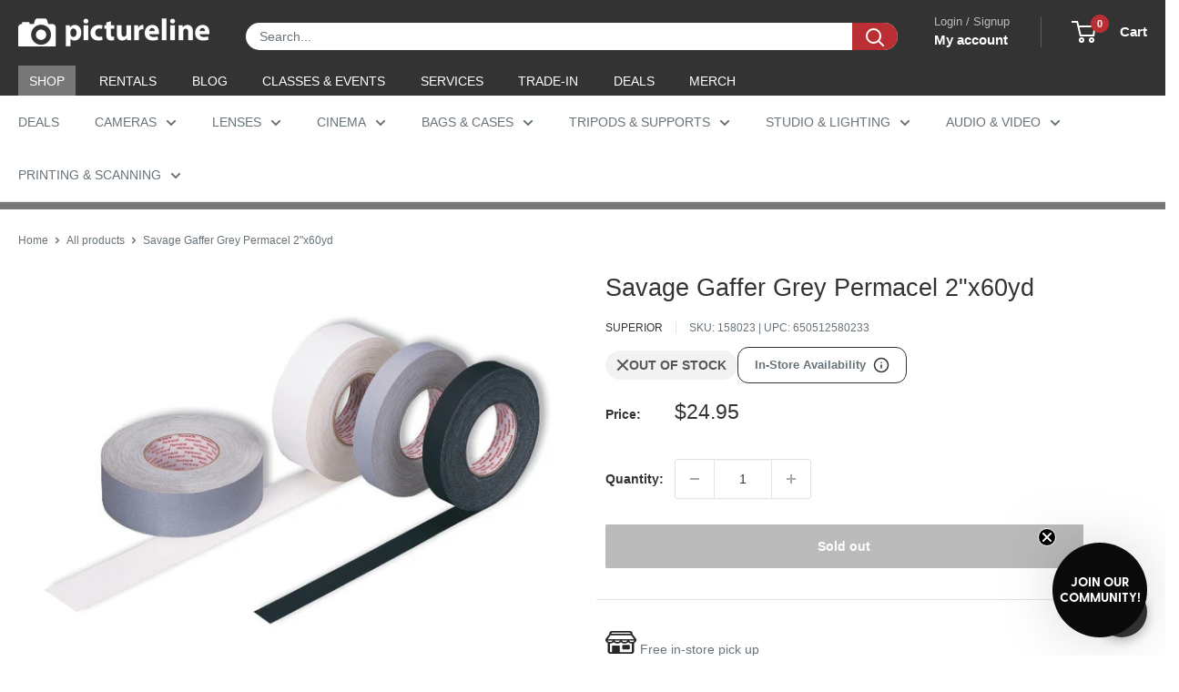

--- FILE ---
content_type: text/html; charset=utf-8
request_url: https://sapi.negate.io/script
body_size: -384
content:
Xll9J8z6gkaIFlz3xmP1abFGW28zTA8GhlI0lpFpuMX27xKgNlIRiu9gN5YpRLlWjyAsni8tXSTx5NSTdXNU0/A=

--- FILE ---
content_type: text/css
request_url: https://cdn.boostcommerce.io/theme/warehouse/2.1.17/css/main.css
body_size: 33169
content:
@charset "UTF-8";*{box-sizing:border-box}:root{--boostsd-general-page-width-desktop:1400px;--boostsd-general-color-primary:#677279;--boostsd-general-font-size-base:15px;--boostsd-general-gutter-desktop:0;--boostsd-general-gutter-mobile:16px;--boostsd-product-list-margin-bottom:0;--boostsd-product-list-padding-left:0;--boostsd-product-list-padding-right:0;--boostsd-product-list-gap-desktop:20px;--boostsd-product-list-gap-mobile:16px;--boostsd-product-list-gap-list-view-desktop:0;--boostsd-product-list-gap-list-view-mobile:0;--boostsd-product-list-background-color:#fff;--boostsd-product-item-padding:20px;--boostsd-product-item-margin-top:32px;--boostsd-product-item-margin-bottom:32px;--boostsd-product-item-margin-top-mobile:16px;--boostsd-product-item-margin-bottom-mobile:16px;--boostsd-product-item-border-width:0;--boostsd-product-item-border-style:solid;--boostsd-product-item-border-color:#e1e3e4;--boostsd-product-item-background-color:#fff;--boostsd-product-item-color:#677279;--boostsd-product-item-text-align:left;--boostsd-product-item-background-color-hover:#fff;--boostsd-product-item-border-color-hover:#e1e3e4;--boostsd-product-item-gap:16px;--boostsd-product-item-margin-bottom-border-has-padding:32px;--boostsd-product-item-margin-top-border-has-padding:-1px;--boostsd-product-item-box-shadow:none;--boostsd-product-item-button-margin-left:8px;--boostsd-product-item-list-view-border-top:1px solid #e1e3e4;--boostsd-product-item-list-view-padding:20px;--boostsd-product-item-list-view-cta-border-radius:2px;--boostsd-product-item-list-view-box-shadow:none;--boostsd-border-list-view-border-bottom:1px solid #e1e3e4;--boostsd-border-list-view-border-left:0;--boostsd-border-list-view-border-right:0;--boostsd-border-list-view-border-top:0;--boostsd-product-image-row-padding:0;--boostsd-product-image-scale-number:1.1;--boostsd-product-image-transition-time:0.5s;--boostsd-product-image-border-radius-as-slider:3px;--boostsd-product-image-background:rgba(0,0,0,.04);--boostsd-product-image-gap:0;--boostsd-product-image-overflow:hidden;--boostsd-product-image-margin-row:0;--boostsd-product-image-layout-gap:8px;--boostsd-product-image-layout-gap-vertical:0;--boostsd-product-image-layout-padding-image:1;--boostsd-product-label-padding:4px 10px;--boostsd-product-label-border-radius:3px;--boostsd-product-label-width:40px;--boostsd-product-label-max-width:110px;--boostsd-product-label-min-width:24px;--boostsd-product-sale-label-background-color:#e00;--boostsd-product-sale-label-color:#fff;--boostsd-product-sale-label-font-size:14px;--boostsd-product-sale-label-line-height:normal;--boostsd-product-sale-label-font-weight:500;--boostsd-product-sale-label-text-transform:none;--boostsd-product-sale-label-letter-spacing:0;--boostsd-product-sold-out-label-background-color:#222;--boostsd-product-sold-out-label-color:#fff;--boostsd-product-sold-out-label-font-size:14px;--boostsd-product-sold-out-label-line-height:normal;--boostsd-product-sold-out-label-font-weight:500;--boostsd-product-sold-out-label-text-transform:none;--boostsd-product-sold-out-label-letter-spacing:0;--boostsd-product-custom-label-background-color:#00a47c;--boostsd-product-custom-label-color:#fff;--boostsd-product-custom-label-font-size:14px;--boostsd-product-custom-label-line-height:normal;--boostsd-product-custom-label-font-weight:500;--boostsd-product-custom-label-text-transform:none;--boostsd-product-custom-label-letter-spacing:0;--boostsd-product-info-padding:0;--boostsd-product-info-gap:8px 0;--boostsd-product-title-font-family:inherit;--boostsd-product-title-color:#1e2d7d;--boostsd-product-title-font-size:15px;--boostsd-product-title-line-height:1.55;--boostsd-product-title-font-weight:500;--boostsd-product-title-font-style:inherit;--boostsd-product-title-text-transform:capitalize;--boostsd-product-title-text-align:inherit;--boostsd-product-title-letter-spacing:normal;--boostsd-product-title-margin-bottom:0;--boostsd-product-title-margin-bottom-item-list:4px;--boostsd-product-title-color-hover:#00badb;--boostsd-product-title-text-decoration-hover:none;--boostsd-product-vendor-font-family:inherit;--boostsd-product-vendor-color:#677279;--boostsd-product-vendor-font-size:13px;--boostsd-product-vendor-line-height:1.55;--boostsd-product-vendor-font-weight:400;--boostsd-product-vendor-font-style:inherit;--boostsd-product-vendor-text-transform:uppercase;--boostsd-product-vendor-text-align:inherit;--boostsd-product-vendor-letter-spacing:normal;--boostsd-product-vendor-margin-bottom:0;--boostsd-product-vendor-margin-bottom-item-list:9px;--boostsd-product-vendor-color-hover:#00badb;--boostsd-product-vendor-text-decoration-hover:none;--boostsd-product-price-font-family:inherit;--boostsd-product-price-font-style:normal;--boostsd-product-price-color:#00badb;--boostsd-product-price-font-size:21px;--boostsd-product-price-line-height:normal;--boostsd-product-price-font-weight:inherit;--boostsd-product-price-text-transform:capitalize;--boostsd-product-price-text-align:inherit;--boostsd-product-price-letter-spacing:normal;--boostsd-product-price-margin-top:0;--boostsd-product-price-margin-bottom:0;--boostsd-product-price-margin-bottom-item-list:16px;--boostsd-product-price-align-items:flex-start;--boostsd-product-price-gap:5px;--boostsd-product-sale-price-color:#f30;--boostsd-product-sale-price-font-family:inherit;--boostsd-product-sale-price-font-style:normal;--boostsd-product-sale-price-font-weight:inherit;--boostsd-product-sale-price-font-size:inherit;--boostsd-product-sale-price-padding-right:4px;--boostsd-product-compare-price-color:#677279;--boostsd-product-compare-price-font-family:inherit;--boostsd-product-compare-price-font-style:normal;--boostsd-product-compare-price-font-weight:inherit;--boostsd-product-compare-price-font-size:15px;--boostsd-product-description-margin-bottom-item-list:16px;--boostsd-product-swatch-margin-top:5px;--boostsd-product-swatch-margin-bottom:5px;--boostsd-product-swatch-title-margin:20px 0 8px;--boostsd-product-swatch-title-color:#1e2d7d;--boostsd-product-swatch-title-font-size:14px;--boostsd-product-swatch-title-font-family:inherit;--boostsd-product-swatch-title-line-height:0.9285714286;--boostsd-product-swatch-title-font-weight:500;--boostsd-product-swatch-title-letter-spacing:0;--boostsd-product-swatch-title-text-transform:capitalize;--boostsd-product-swatch-options-gap:8px;--boostsd-product-swatch-options-margin:0;--boostsd-product-swatch-more-font-weight:400;--boostsd-product-swatch-more-font-size:12px;--boostsd-product-swatch-more-line-height:1.5;--boostsd-product-swatch-more-font-family:inherit;--boostsd-product-swatch-more-color:#222;--boostsd-product-swatch-more-border:1px solid #7a7a7a;--boostsd-product-swatch-more-min-width:44px;--boostsd-product-swatch-more-height:28px;--boostsd-product-swatch-more-padding:4px 9px;--boostsd-product-swatch-more-border-radius:100px;--boostsd-product-swatch-more-color-hover:#fff;--boostsd-product-swatch-more-border-hover:1px solid #0f0f0f;--boostsd-product-swatch-more-background-color-hover:#0f0f0f;--boostsd-product-call-to-action-button-margin-top:0;--boostsd-product-call-to-action-text-transform:none;--boostsd-tooltip-font-family:inherit;--boostsd-tooltip-color:#202223;--boostsd-tooltip-background-color:#fff;--boostsd-tooltip-font-size:14px;--boostsd-tooltip-line-height:1.4285714286;--boostsd-tooltip-font-weight:normal;--boostsd-tooltip-box-shadow-x-offset:0 0 2px rgba(0,0,0,.2);--boostsd-tooltip-box-shawdow-y-offset:0 2px 10px rgba(0,0,0,.1);--boostsd-tooltip-border-radius:4px;--boostsd-tooltip-padding-x:9px;--boostsd-tooltip-padding-y:4px;--boostsd-in-collection-search-border-color:#e1e3e4;--boostsd-in-collection-search-background-color:#fff;--boostsd-in-collection-search-border-radius:2px;--boostsd-in-collection-search-border-color-focus:#e1e3e4;--boostsd-in-collection-search-margin-horizontal:16px auto 24px;--boostsd-in-collection-search-margin-bottom-mobile:16px;--boostsd-in-collection-search-margin-bottom-desktop:0;--boostsd-in-collection-search-padding-input-mobile:8px 68px 8px 24px;--boostsd-in-collection-search-padding-input-desktop:8px 78px 8px 24px;--boostsd-in-collection-search-placeholder-color:#7a7a7a;--boostsd-in-collection-search-icon-search-padding:0 18px 0 0;--boostsd-in-collection-search-padding:0 30px;--boostsd-in-collection-search-padding-mobile:0 16px;--boostsd-in-collection-search-input-min-height:33px;--boostsd-in-collection-search-button-group-right:30px;--boostsd-in-collection-search-button-group-right-mobile:16px;--boostsd-in-collection-search-horizontal-mobile-margin-bottom:8px;--boostsd-in-collection-search-font-size:14px;--boostsd-in-collection-search-font-weight:400;--boostsd-in-collection-search-max-width-horizontal-layout:100%;--boostsd-in-collection-search-margin-top-mobile:0;--boostsd-in-collection-search-margin-top-desktop:16px;--boostsd-in-collection-search-result-margin:60px auto;--boostsd-in-collection-search-result-font-size:14px;--boostsd-search-form-wrapper-padding:56px 16px;--boostsd-search-form-wrapper-background-color:#f3f5f6;--boostsd-search-form-wrapper-border-bottom:none;--boostsd-search-form-title-font-size:29px;--boostsd-search-form-title-line-height:1.1724137931;--boostsd-search-form-title-font-weight:500;--boostsd-search-form-title-letter-spacing:0;--boostsd-search-form-title-margin:0 0 10px;--boostsd-search-form-title-color-title:#1e2d7d;--boostsd-search-form-input-font-size:15px;--boostsd-search-form-input-line-height:1.2;--boostsd-search-form-input-background-color:#fff;--boostsd-search-form-input-border-color:#e1e3e4;--boostsd-search-form-input-border-radius:2px;--boostsd-search-form-input-color:#1e2d7d;--boostsd-search-form-input-padding:10px 116px 10px 16px;--boostsd-search-form-input-font-weight:normal;--boostsd-search-button-icon-fill:#fff;--boostsd-radio-label-background-color:#fff;--boostsd-radio-label-border-color:#e1e3e4;--boostsd-radio-label-font-family:inherit;--boostsd-radio-label-font-size:14px;--boostsd-radio-label-line-height:1.2857142857;--boostsd-radio-label-min-width:80px;--boostsd-radio-label-border-radius:40px;--boostsd-radio-label-text-transform:uppercase;--boostsd-radio-label-box-shadow-hover:#00badb;--boostsd-radio-label-box-shadow-selected:#00badb;--boostsd-radio-label-color-selected:#fff;--boostsd-radio-label-background-color-selected:#00badb;--boostsd-radio-label-border-color-selected:#00badb;--boostsd-radio-label-border-color-light:#e1e3e4;--boostsd-radio-label-spread-radius-selected:1px;--boostsd-radio-label-hide-text-width:28px;--boostsd-radio-label-hide-text-min-width:28px;--boostsd-radio-label-hide-text-border-color:#fff;--boostsd-radio-label-hide-text-border-width:2px;--boostsd-radio-label-hide-text-box-shadow:#e6e6e6;--boostsd-radio-label-non-radius-min-width:28px;--boostsd-radio-label-non-radius-padding:0 5px;--boostsd-radio-label-large-font-size:14px;--boostsd-radio-label-large-width:38px;--boostsd-radio-label-large-min-width:80px;--boostsd-radio-label-large-border-width:1px;--boostsd-radio-label-large-line-height:2.4285714286;--boostsd-radio-label-large-border-radius:2px;--boostsd-radio-label-large-letter-spacing:normal;--boostsd-radio-label-large-hide-text-width:38px;--boostsd-radio-label-large-hide-text-min-width:38px;--boostsd-radio-label-large-hide-text-border-width:3px;--boostsd-radio-label-large-hide-text-line-height:2.7142857143;--boostsd-breadcrumb-margin:20px 0;--boostsd-breadcrumb-padding-link:0 5px 0 15px;--boostsd-breadcrumb-max-width:auto;--boostsd-breadcrumb-color:#222;--boostsd-breadcrumb-hover-color:rgba(34,34,34,.7);--boostsd-breadcrumb-border-color:#292d32;--boostsd-breadcrumb-icon-size:6px;--boostsd-breadcrumb-padding:0 0 0 30px;--boostsd-breadcrumb-padding-mobile:0;--boostsd-breadcrumb-padding-container:0;--boostsd-breadcrumb-color-no-hover:#222;--boostsd-header-title-font-family:inherit;--boostsd-header-title-font-size:29px;--boostsd-header-title-font-weight:500;--boostsd-header-title-line-height:normal;--boostsd-header-title-color:#1e2d7d;--boostsd-header-title-text-transform:capitalize;--boostsd-header-image-size-small:20vh;--boostsd-header-image-size-small-mobile:20vh;--boostsd-header-image-size-medium:30vh;--boostsd-header-image-size-medium-mobile:30vh;--boostsd-header-image-size-large:40vh;--boostsd-header-image-size-large-mobile:40vh;--boostsd-header-description-margin-top:4px;--boostsd-header-description-font-family:inherit;--boostsd-header-main-1-header-container-gap:20px;--boostsd-header-main-1-header-padding:56px 40px;--boostsd-header-main-1-header-padding-mobile:56px 20px;--boostsd-header-main-1-header-image-min-height:240px;--boostsd-header-main-2-header-padding:20px;--boostsd-header-main-2-header-content-width:50%;--boostsd-header-main-2-header-content-padding:56px 40px;--boostsd-header-main-2-header-content-mobile-padding:56px 20px;--boostsd-header-main-3-header-content-padding:20px 30px;--boostsd-header-main-3-header-content-mobile-padding:20px;--boostsd-header-main-3-border-color:#e1e3e4;--boostsd-header-main-3-margin-bottom-vertical:16px;--boostsd-header-main-3-margin-bottom-horizontal:24px;--boostsd-header-main-4-header-wrapper-width:100%;--boostsd-header-main-4-header-description-padding:20px 40px;--boostsd-header-main-4-header-description-mobile-padding:20px;--boostsd-header-main-4-header-content-width:85%;--boostsd-header-main-4-header-content-width-desktop:35%;--boostsd-header-main-4-header-content-padding:20px;--boostsd-header-main-4-header-content-padding-desktop:20px 16px;--boostsd-button-padding:7px;--boostsd-button-margin:0;--boostsd-button-border-radius:0;--boostsd-button-transition:all 0.3s ease-in-out;--boostsd-button-round-radius:2px;--boostsd-button-round-padding:7px 14px;--boostsd-button-disabled-border-color:#8a9297;--boostsd-button-disabled-background-color:#8a9297;--boostsd-button-disabled-color:#fff;--boostsd-button-primary-border-color:#00badb;--boostsd-button-primary-background-color:#00badb;--boostsd-button-primary-color:#fff;--boostsd-button-primary-border-color-hover:rgba(0,186,219,.8);--boostsd-button-primary-background-color-hover:rgba(0,186,219,.8);--boostsd-button-primary-color-hover:#fff;--boostsd-button-secondary-border-color:#e1e3e4;--boostsd-button-secondary-background-color:#fff;--boostsd-button-secondary-color:#00badb;--boostsd-button-secondary-border-color-hover:#e1e3e4;--boostsd-button-secondary-background-color-hover:hsla(200,5%,89%,.5);--boostsd-button-secondary-color-hover:#677279;--boostsd-button-as-quantity-fill-color:#677279;--boostsd-button-as-search-height:calc(100% - 2px);--boostsd-button-as-search-border:1px solid transparent;--boostsd-button-as-search-background-color:#00badb;--boostsd-button-as-search-border-radius:0 2px 2px 0;--boostsd-button-as-search-border-radius-rtl:2px 0 0 2px;--boostsd-button-result-font-size:14px;--boostsd-button-result-line-height:1.4285714286;--boostsd-button-clear-font-size:14px;--boostsd-button-clear-line-height:1.4285714286;--boostsd-button-clear-font-weight:300;--boostsd-button-clear-color:#222;--boostsd-button-apply-font-size:14px;--boostsd-button-apply-line-height:1.4285714286;--boostsd-button-apply-font-weight:300;--boostsd-button-apply-color:#222;--boostsd-button-apply-background-color:#fff;--boostsd-button-apply-border-color:#222;--boostsd-button-apply-color-hover:#fff;--boostsd-button-apply-background-color-hover:#222;--boostsd-button-apply-border-color-hover:#222;--boostsd-button-clear-horizontal-font-size:12px;--boostsd-button-clear-horizontal-line-height:1.5;--boostsd-button-clear-horizontal-font-weight:300;--boostsd-button-horizontal-margin-top:12px;--boostsd-button-border-border-color:#fff;--boostsd-button-text-font-size:15px;--boostsd-button-text-line-height:1.6;--boostsd-button-text-font-family:inherit;--boostsd-button-text-font-weight:500;--boostsd-button-text-x-background-color:#5c5f62;--boostsd-button-text-x-background-color-close-style3:#5c5f62;--boostsd-button-text-x-background-color-hover-close-style3:#222;--boostsd-button-text-x-background-color-clear-search-form:#31373d;--boostsd-button-text-x-size-close:48px;--boostsd-button-text-x-background-color-close-modal:#31373d;--boostsd-button-text-x-width-clear-input-collection-search:16px;--boostsd-button-text-x-height-clear-input-collection-search:1px;--boostsd-button-large-padding:11px;--boostsd-button-pagination-mobile-padding:5px;--boostsd-filter-option-padding:28px 0;--boostsd-filter-option-border-color:#ebebeb;--boostsd-filter-option-label-margin-bottom:12px;--boostsd-filter-option-label-padding-mobile:16px 20px;--boostsd-filter-option-title-color:#222;--boostsd-filter-option-title-font-size:14px;--boostsd-filter-option-title-line-height:1.4285714286;--boostsd-filter-option-title-font-weight-bolder:700;--boostsd-filter-option-mobile-item-selected-font-size:12px;--boostsd-filter-option-mobile-item-selected-line-height:1.5;--boostsd-filter-option-mobile-item-selected-font-weight:300;--boostsd-filter-option-viewmore-font-size:14px;--boostsd-filter-option-viewmore-line-height:1.4285714286;--boostsd-filter-option-viewmore-margin:16px 0 12px;--boostsd-filter-option-font-size-label:14px;--boostsd-filter-option-line-height-label:1.4285714286;--boostsd-filter-option-scrollbar-width:4px;--boostsd-filter-option-scrollbar-scrollbar-track-color:#ebebeb;--boostsd-filter-option-scrollbar-scrollbar-thumb-color:#69727b;--boostsd-filter-search-option-font-size:12px;--boostsd-filter-search-option-line-height:1.5;--boostsd-filter-search-option-padding:9px 16px;--boostsd-filter-search-option-margin:0 0 16px;--boostsd-filter-search-option-color:rgba(34,34,34,.6);--boostsd-filter-search-option-background-color:#fbfbfb;--boostsd-filter-search-option-border-color:rgba(34,34,34,.2);--boostsd-filter-search-option-border-radius:50px;--boostsd-filter-option-box-item-font-size:14px;--boostsd-filter-option-box-item-line-height:20px;--boostsd-filter-option-box-item-color:#222;--boostsd-filter-option-box-item-background-color:#fff;--boostsd-filter-option-box-item-border-color:#ebebeb;--boostsd-filter-option-box-item-color-hover:#fff;--boostsd-filter-option-box-item-background-color-hover:#222;--boostsd-filter-option-box-item-border-color-hover:#222;--boostsd-filter-option-box-item-border-radius:1px;--boostsd-filter-option-item-amount-font-size:14px;--boostsd-filter-option-item-amount-line-height:20px;--boostsd-filter-option-item-amount-color:#222;--boostsd-filter-option-item-amount-font-weight-selected:600;--boostsd-filter-option-item-button-color:#222;--boostsd-filter-option-item-button-font-size:14px;--boostsd-filter-option-item-button-line-height:20px;--boostsd-filter-option-item-button-font-weight-selected:600;--boostsd-filter-option-item-button-checkbox-color:rgba(34,34,34,.6);--boostsd-filter-option-item-button-checkbox-color-selected:#222;--boostsd-filter-option-item-button-checkmark-color:#222;--boostsd-filter-option-rating-icon-color:#e8e9eb;--boostsd-filter-option-rating-icon-font-size:16px;--boostsd-filter-option-rating-font-size:14px;--boostsd-filter-option-rating-line-height:20px;--boostsd-filter-option-swatch-border:1px solid #ebebeb;--boostsd-filter-tree-toggle-button-font-size:inherit;--boostsd-filter-tree-toggle-button-line-height:1.4285714286;--boostsd-filter-tree-toggle-button-border-color:#e1e3e4;--boostsd-filter-tree-vertical-toolbar-font-size:14px;--boostsd-filter-tree-vertical-toolbar-line-height:1.4285714286;--boostsd-filter-tree-vertical-toolbar-font-weight:600;--boostsd-filter-tree-vertical-sticky-background-color:#fff;--boostsd-filter-tree-vertical-sticky-overlay-background-color:rgba(33,43,54,.4);--boostsd-filter-tree-vertical-block-border-bottom-color:#ebebeb;--boostsd-filter-tree-vertical-mobile-toolbar-background-color:#fff;--boostsd-filter-tree-vertical-mobile-toolbar-border-bottom-color:#e8e9eb;--boostsd-filter-tree-vertical-show-result-background-color:#fff;--boostsd-filter-tree-vertical-show-result-box-shadow:rgba(34,34,34,.1);--boostsd-filter-tree-vertical-label-border-bottom-color:#ebebeb;--boostsd-filter-tree-vertical-padding:20px;--boostsd-filter-tree-vertical-gutter:25px;--boostsd-filter-tree-vertical-width-tablet:220px;--boostsd-filter-tree-vertical-width-desktop:280px;--boostsd-filter-tree-vertical-margin-right:30px;--boostsd-filter-tree-vertical-border:1px solid #e1e3e4;--boostsd-filter-tree-vertical-border-radius:3px;--boostsd-filter-tree-vertical-background-color:#fff;--boostsd-filter-tree-horizontal-border-top:none;--boostsd-filter-tree-horizontal-border-bottom:none;--boostsd-filter-tree-horizontal-padding:15px 15px 7px;--boostsd-filter-tree-horizontal-margin-bottom:0;--boostsd-filter-tree-horizontal-title-font-weight:400;--boostsd-filter-tree-horizontal-toolbar-font-size:14px;--boostsd-filter-tree-horizontal-toolbar-line-height:1.4285714286;--boostsd-filter-tree-horizontal-toolbar-font-weight:600;--boostsd-filter-tree-horizontal-background-color:#fff;--boostsd-filter-tree-horizontal-block-border-bottom-color:#ebebeb;--boostsd-filter-tree-horizontal-option-label-margin-right:40px;--boostsd-filter-tree-horizontal-button-margin-bottom:40px;--boostsd-filter-tree-horizontal-button-padding-bottom-expand:0;--boostsd-filter-tree-horizontal-margin:0;--boostsd-refine-by-border-bottom-color:#ebebeb;--boostsd-refine-by-margin-bottom:20px;--boostsd-refine-by-heading-font-size:14px;--boostsd-refine-by-heading-line-height:1.4285714286;--boostsd-refine-by-heading-font-weight:600;--boostsd-refine-by-item-font-size:14px;--boostsd-refine-by-item-line-height:1.4285714286;--boostsd-refine-by-value-font-weight:600;--boostsd-refine-by-font-size-title:14px;--boostsd-refine-by-line-height-title:1.4285714286;--boostsd-refine-by-horizontal-border-bottom-color:#ebebeb;--boostsd-refine-by-horizontal-margin-bottom:20px;--boostsd-refine-by-horizontal-heading-font-size:14px;--boostsd-refine-by-horizontal-heading-line-height:1.4285714286;--boostsd-refine-by-horizontal-heading-font-weight:600;--boostsd-refine-by-horizontal-item-font-size:12px;--boostsd-refine-by-horizontal-item-line-height:1.5;--boostsd-refine-by-horizontal-item-color:#222;--boostsd-refine-by-horizontal-value-font-weight:400;--boostsd-refine-by-horizontal-padding:12px 0;--boostsd-cart-font-family:inherit;--boostsd-cart-header-padding:14px 16px;--boostsd-cart-header-padding-medium:22px 32px;--boostsd-cart-header-border-color:#e8e9eb;--boostsd-cart-body-padding:16px;--boostsd-cart-body-padding-medium:24px;--boostsd-cart-body-row-gap:16px;--boostsd-cart-body-row-gap-medium:32px;--boostsd-cart-footer-padding:16px;--boostsd-cart-footer-right-padding:14px 32px 24px;--boostsd-cart-footer-border-color:#e8e9eb;--boostsd-cart-item-count-color:#1e2d7d;--boostsd-cart-item-count-font-size:15px;--boostsd-cart-item-count-line-height:1.6666666667;--boostsd-cart-item-count-font-weight:500;--boostsd-cart-item-count-letter-spacing:0.5px;--boostsd-cart-item-count-font-size-medium:20px;--boostsd-cart-item-count-line-height-medium:1.4;--boostsd-cart-item-count-font-family:inherit;--boostsd-cart-item-count-text-transform:none;--boostsd-cart-item-empty-color:#222;--boostsd-cart-item-empty-font-size:14px;--boostsd-cart-subtotal-margin:0 0 28px;--boostsd-cart-subtotal-margin-right:0 0 22px;--boostsd-cart-subtotal-gap-right:8px;--boostsd-cart-label-color:#1e2d7d;--boostsd-cart-label-font-weight:500;--boostsd-cart-label-font-size:15px;--boostsd-cart-label-line-height:1.6666666667;--boostsd-cart-label-letter-spacing:0.5px;--boostsd-cart-label-text-transform:capitalize;--boostsd-cart-label-font-weight-medium:500;--boostsd-cart-label-font-size-medium:19px;--boostsd-cart-label-line-height-medium:1.2727272727;--boostsd-cart-label-margin-medium:0 0 22px 0;--boostsd-cart-price-color:#1e2d7d;--boostsd-cart-price-font-weight:500;--boostsd-cart-price-font-size:15px;--boostsd-cart-price-line-height:1.6666666667;--boostsd-cart-price-letter-spacing:0.5px;--boostsd-cart-price-font-weight-medium:500;--boostsd-cart-price-font-size-medium:19px;--boostsd-cart-price-line-height-medium:1.2727272727;--boostsd-cart-price-letter-spacing-medium:0.02em;--boostsd-cart-btn-group-gap:16px;--boostsd-cart-side-background-color:#fff;--boostsd-cart-item-image-width:96px;--boostsd-cart-item-content-width:calc(100% - 112px);--boostsd-cart-item-quantity-margin:0 8px;--boostsd-cart-item-quantity-justify-content:space-between;--boostsd-cart-item-quantity-color:#0f0f0f;--boostsd-cart-item-quantity-font-size:14px;--boostsd-cart-item-quantity-padding:0 8px;--boostsd-cart-item-quantity-price-font-size:14px;--boostsd-cart-item-quantity-price-line-height:normal;--boostsd-cart-item-quantity-price-font-weight:500;--boostsd-cart-item-quantity-price-letter-spacing:0;--boostsd-cart-item-quantity-price-color:#00badb;--boostsd-cart-item-title-margin-bottom:8px;--boostsd-cart-item-title-padding-right:22px;--boostsd-cart-item-title-color:#1e2d7d;--boostsd-cart-item-title-font-weight:500;--boostsd-cart-item-title-font-size:15px;--boostsd-cart-item-title-line-height:1.6666666667;--boostsd-cart-item-title-letter-spacing:0.5px;--boostsd-cart-item-option-margin-bottom:8px;--boostsd-cart-item-option-title-margin-right:4px;--boostsd-cart-item-option-title-color:#1e2d7d;--boostsd-cart-item-option-title-font-weight:400;--boostsd-cart-item-option-title-value-font-weight:600;--boostsd-cart-item-option-title-font-size:14px;--boostsd-cart-item-option-title-line-height:1.2142857143;--boostsd-cart-item-option-title-letter-spacing:0;--boostsd-cart-item-option-value-color:#677279;--boostsd-cart-item-option-value-font-weight:400;--boostsd-cart-item-option-value-value-font-weight:600;--boostsd-cart-item-option-value-font-size:14px;--boostsd-cart-item-option-value-line-height:1.2142857143;--boostsd-cart-item-option-value-letter-spacing:0;--boostsd-cart-item-price-width:20.62%;--boostsd-cart-item-price-color:#00badb;--boostsd-cart-item-price-font-weight:400;--boostsd-cart-item-price-font-size:15px;--boostsd-cart-item-price-line-height:1.4285714286;--boostsd-cart-item-price-letter-spacing:0;--boostsd-cart-item-price-total-width:20.41%;--boostsd-cart-item-price-total-color:#1e2d7d;--boostsd-cart-item-price-total-font-weight:500;--boostsd-cart-item-price-total-font-size:15px;--boostsd-cart-item-price-total-line-height:1.4285714286;--boostsd-cart-item-price-total-letter-spacing:0;--boostsd-quantity-btn-wrapper-width:62px;--boostsd-quantity-btn-wrapper-width-small:26px;--boostsd-quantity-border-color:#e1e3e4;--boostsd-quantity-border-radius:0;--boostsd-quantity-width:200px;--boostsd-quantity-height:38px;--boostsd-quantity-width-medium:160px;--boostsd-quantity-width-small:81px;--boostsd-quantity-height-small:31px;--boostsd-quantity-border-radius-small:0;--boostsd-quantity-padding:0 8px;--boostsd-quantity-padding-small:0 10px;--boostsd-quantity-input-min-height:36px;--boostsd-quantity-input-min-height-small:28px;--boostsd-quantity-input-margin:0;--boostsd-quantity-input-padding:0 4px;--boostsd-quantity-input-color:#222;--boostsd-quantity-input-font-size:14px;--boostsd-modal-wrapper-background-color:#fff;--boostsd-modal-background-color-backdrop:rgba(1,1,1,.8);--boostsd-modal-z-index:1009;--boostsd-quick-view-background-color:#fff;--boostsd-quick-view-title-margin:0 5px 8px 0;--boostsd-quick-view-title-color:#1e2d7d;--boostsd-quick-view-title-font-weight:500;--boostsd-quick-view-title-font-size:29px;--boostsd-quick-view-title-font-family:inherit;--boostsd-quick-view-title-line-height:1.1724137931;--boostsd-quick-view-title-text-transform:capitalize;--boostsd-quick-view-title-letter-spacing:0.5px;--boostsd-quick-view-vendor-color:#677279;--boostsd-quick-view-vendor-font-weight:400;--boostsd-quick-view-vendor-font-size:13px;--boostsd-quick-view-vendor-line-height:0.9230769231;--boostsd-quick-view-vendor-text-transform:uppercase;--boostsd-quick-view-vendor-letter-spacing:0;--boostsd-quick-view-vendor-margin-bottom:32px;--boostsd-quick-view-price-color:#00badb;--boostsd-quick-view-price-font-weight:500;--boostsd-quick-view-price-font-size:24px;--boostsd-quick-view-price-line-height:1;--boostsd-quick-view-price-letter-spacing:0.5px;--boostsd-quick-view-price-margin-bottom:20px;--boostsd-quick-view-price-compare-font-size:16px;--boostsd-quick-view-quantity-margin-bottom:32px;--boostsd-quick-view-quantity-title-margin:20px 0 8px;--boostsd-quick-view-quantity-title-color:#1e2d7d;--boostsd-quick-view-quantity-title-font-family:inherit;--boostsd-quick-view-quantity-title-font-weight:500;--boostsd-quick-view-quantity-title-font-size:14px;--boostsd-quick-view-quantity-title-line-height:0.9285714286;--boostsd-quick-view-quantity-title-letter-spacing:0;--boostsd-quick-view-quantity-title-text-transform:capitalize;--boostsd-quick-view-details-link-color:#677279;--boostsd-quick-view-details-link-font-weight:400;--boostsd-quick-view-details-link-font-size:15px;--boostsd-quick-view-details-link-line-height:1.2;--boostsd-quick-view-details-link-letter-spacing:0;--boostsd-quick-view-details-link-padding-right:26px;--boostsd-quick-view-details-link-pseudo-color:#292d32;--boostsd-quick-view-details-link-pseudo-size-before:9px;--boostsd-quick-view-details-link-pseudo-size-after-width:17px;--boostsd-quick-view-details-link-pseudo-size-after-height:1px;--boostsd-quick-view-btn-btn-column-gap:16px;--boostsd-quick-view-btn-btn-row-gap:16px;--boostsd-quick-view-btn-margin-bottom-desktop:48px;--boostsd-quick-view-btn-margin-bottom-mobile:0;--boostsd-slider-thumb-margin:16px;--boostsd-slider-thumb-padding:16px;--boostsd-slider-thumb-mobile-padding:12px 0 0;--boostsd-slider-thumb-vertical-gap:16px;--boostsd-slider-thumb-horizontal-gap:16px;--boostsd-slider-thumb-mobile-horizontal-gap:8px;--boostsd-slider-thumb-border-color-current:#e1e3e4;--boostsd-slider-thumb-border-color-selected:#00badb;--boostsd-slider-thumb-border-radius:3px;--boostsd-slider-thumb-button-background-color:#fff;--boostsd-slider-thumb-button-background-color-disabled:hsla(203,6%,57%,.1);--boostsd-slider-thumb-button-border-color-disabled:hsla(210,4%,44%,.5);--boostsd-slider-thumb-button-border-color:hsla(210,4%,44%,.5);--boostsd-slider-thumb-button-color-disabled:#6d7175;--boostsd-slider-dots-item-width:10px;--boostsd-slider-dots-item-background-color:#e9e9e9;--boostsd-slider-dots-item-background-color-active:#31373d;--boostsd-slider-dots-item-margin:0 5px;--boostsd-slider-dots-margin:66px 0;--boostsd-slider-dots-margin-mobile:34px 0 64px;--boostsd-slider-title-margin:64px 0;--boostsd-slider-title-margin-mobile:32px 0;--boostsd-slider-title-border-color:#d2d5d8;--boostsd-slider-title-padding:0 48px;--boostsd-slider-title-padding-mobile:0 20px;--boostsd-slider-button-width:40px;--boostsd-slider-button-height:40px;--boostsd-slider-button-background-color:#e9e9e9;--boostsd-slide-border-radius:3px;--boostsd-toolbar-padding-top:16px;--boostsd-toolbar-padding-bottom:16px;--boostsd-toolbar-margin-bottom:32px;--boostsd-toolbar-gap:16px;--boostsd-toolbar-border-style:solid;--boostsd-toolbar-border-width:0;--boostsd-toolbar-border-color:#e1e3e4;--boostsd-toolbar-border-style-mobile:solid;--boostsd-toolbar-border-width-mobile:1px;--boostsd-toolbar-border-color-mobile:#ebebeb;--boostsd-toolbar-padding-container:0 30px;--boostsd-toolbar-background-color-sticky:#fff;--boostsd-toolbar-color:#1e2d7d;--boostsd-toolbar-background-color:#fff;--boostsd-view-as-title-font-size:15px;--boostsd-view-as-title-font-weight:400;--boostsd-view-as-title-line-height:1.5;--boostsd-view-as-margin-right-text:16px;--boostsd-view-as-width-icon:18px;--boostsd-view-as-height-icon:18px;--boostsd-view-as-margin-right-icon:16px;--boostsd-view-as-margin-left-icon:16px;--boostsd-view-as-margin-right-multi-column:8px;--boostsd-view-as-border-color-multi-column:#dcdcdc;--boostsd-view-as-border-color-active-multi-column:#323232;--boostsd-view-as-background-color-multi-column:#dcdcdc;--boostsd-view-as-background-color-active-multi-column:#323232;--boostsd-view-as-icon-grid-background-image:url("data:image/svg+xml;charset=utf-8,%3Csvg xmlns='http://www.w3.org/2000/svg' class='icon icon--grid' viewBox='0 0 18 18'%3E%3Cpath fill='currentColor' fill-rule='evenodd' d='M1 .03h2a1 1 0 0 1 1 1v2a1 1 0 0 1-1 1H1a1 1 0 0 1-1-1v-2a1 1 0 0 1 1-1zm0 7h2a1 1 0 0 1 1 1v2a1 1 0 0 1-1 1H1a1 1 0 0 1-1-1v-2a1 1 0 0 1 1-1zm0 7h2a1 1 0 0 1 1 1v2a1 1 0 0 1-1 1H1a1 1 0 0 1-1-1v-2a1 1 0 0 1 1-1zm7-14h2a1 1 0 0 1 1 1v2a1 1 0 0 1-1 1H8a1 1 0 0 1-1-1v-2a1 1 0 0 1 1-1zm0 7h2a1 1 0 0 1 1 1v2a1 1 0 0 1-1 1H8a1 1 0 0 1-1-1v-2a1 1 0 0 1 1-1zm0 7h2a1 1 0 0 1 1 1v2a1 1 0 0 1-1 1H8a1 1 0 0 1-1-1v-2a1 1 0 0 1 1-1zm7-14h2a1 1 0 0 1 1 1v2a1 1 0 0 1-1 1h-2a1 1 0 0 1-1-1v-2a1 1 0 0 1 1-1zm0 7h2a1 1 0 0 1 1 1v2a1 1 0 0 1-1 1h-2a1 1 0 0 1-1-1v-2a1 1 0 0 1 1-1zm0 7h2a1 1 0 0 1 1 1v2a1 1 0 0 1-1 1h-2a1 1 0 0 1-1-1v-2a1 1 0 0 1 1-1z'/%3E%3C/svg%3E");--boostsd-view-as-icon-grid-background-image-hover:url("data:image/svg+xml;charset=utf-8,%3Csvg xmlns='http://www.w3.org/2000/svg' class='icon icon--grid' viewBox='0 0 18 18'%3E%3Cpath fill='%2300badb' fill-rule='evenodd' d='M1 .03h2a1 1 0 0 1 1 1v2a1 1 0 0 1-1 1H1a1 1 0 0 1-1-1v-2a1 1 0 0 1 1-1zm0 7h2a1 1 0 0 1 1 1v2a1 1 0 0 1-1 1H1a1 1 0 0 1-1-1v-2a1 1 0 0 1 1-1zm0 7h2a1 1 0 0 1 1 1v2a1 1 0 0 1-1 1H1a1 1 0 0 1-1-1v-2a1 1 0 0 1 1-1zm7-14h2a1 1 0 0 1 1 1v2a1 1 0 0 1-1 1H8a1 1 0 0 1-1-1v-2a1 1 0 0 1 1-1zm0 7h2a1 1 0 0 1 1 1v2a1 1 0 0 1-1 1H8a1 1 0 0 1-1-1v-2a1 1 0 0 1 1-1zm0 7h2a1 1 0 0 1 1 1v2a1 1 0 0 1-1 1H8a1 1 0 0 1-1-1v-2a1 1 0 0 1 1-1zm7-14h2a1 1 0 0 1 1 1v2a1 1 0 0 1-1 1h-2a1 1 0 0 1-1-1v-2a1 1 0 0 1 1-1zm0 7h2a1 1 0 0 1 1 1v2a1 1 0 0 1-1 1h-2a1 1 0 0 1-1-1v-2a1 1 0 0 1 1-1zm0 7h2a1 1 0 0 1 1 1v2a1 1 0 0 1-1 1h-2a1 1 0 0 1-1-1v-2a1 1 0 0 1 1-1z'/%3E%3C/svg%3E");--boostsd-view-as-icon-grid-background-image-active:url("data:image/svg+xml;charset=utf-8,%3Csvg xmlns='http://www.w3.org/2000/svg' class='icon icon--grid' viewBox='0 0 18 18'%3E%3Cpath fill='%231e2d7d' fill-rule='evenodd' d='M1 .03h2a1 1 0 0 1 1 1v2a1 1 0 0 1-1 1H1a1 1 0 0 1-1-1v-2a1 1 0 0 1 1-1zm0 7h2a1 1 0 0 1 1 1v2a1 1 0 0 1-1 1H1a1 1 0 0 1-1-1v-2a1 1 0 0 1 1-1zm0 7h2a1 1 0 0 1 1 1v2a1 1 0 0 1-1 1H1a1 1 0 0 1-1-1v-2a1 1 0 0 1 1-1zm7-14h2a1 1 0 0 1 1 1v2a1 1 0 0 1-1 1H8a1 1 0 0 1-1-1v-2a1 1 0 0 1 1-1zm0 7h2a1 1 0 0 1 1 1v2a1 1 0 0 1-1 1H8a1 1 0 0 1-1-1v-2a1 1 0 0 1 1-1zm0 7h2a1 1 0 0 1 1 1v2a1 1 0 0 1-1 1H8a1 1 0 0 1-1-1v-2a1 1 0 0 1 1-1zm7-14h2a1 1 0 0 1 1 1v2a1 1 0 0 1-1 1h-2a1 1 0 0 1-1-1v-2a1 1 0 0 1 1-1zm0 7h2a1 1 0 0 1 1 1v2a1 1 0 0 1-1 1h-2a1 1 0 0 1-1-1v-2a1 1 0 0 1 1-1zm0 7h2a1 1 0 0 1 1 1v2a1 1 0 0 1-1 1h-2a1 1 0 0 1-1-1v-2a1 1 0 0 1 1-1z'/%3E%3C/svg%3E");--boostsd-view-as-icon-grid-background-image-hover-active:url("data:image/svg+xml;charset=utf-8,%3Csvg xmlns='http://www.w3.org/2000/svg' class='icon icon--grid' viewBox='0 0 18 18'%3E%3Cpath fill='%231e2d7d' fill-rule='evenodd' d='M1 .03h2a1 1 0 0 1 1 1v2a1 1 0 0 1-1 1H1a1 1 0 0 1-1-1v-2a1 1 0 0 1 1-1zm0 7h2a1 1 0 0 1 1 1v2a1 1 0 0 1-1 1H1a1 1 0 0 1-1-1v-2a1 1 0 0 1 1-1zm0 7h2a1 1 0 0 1 1 1v2a1 1 0 0 1-1 1H1a1 1 0 0 1-1-1v-2a1 1 0 0 1 1-1zm7-14h2a1 1 0 0 1 1 1v2a1 1 0 0 1-1 1H8a1 1 0 0 1-1-1v-2a1 1 0 0 1 1-1zm0 7h2a1 1 0 0 1 1 1v2a1 1 0 0 1-1 1H8a1 1 0 0 1-1-1v-2a1 1 0 0 1 1-1zm0 7h2a1 1 0 0 1 1 1v2a1 1 0 0 1-1 1H8a1 1 0 0 1-1-1v-2a1 1 0 0 1 1-1zm7-14h2a1 1 0 0 1 1 1v2a1 1 0 0 1-1 1h-2a1 1 0 0 1-1-1v-2a1 1 0 0 1 1-1zm0 7h2a1 1 0 0 1 1 1v2a1 1 0 0 1-1 1h-2a1 1 0 0 1-1-1v-2a1 1 0 0 1 1-1zm0 7h2a1 1 0 0 1 1 1v2a1 1 0 0 1-1 1h-2a1 1 0 0 1-1-1v-2a1 1 0 0 1 1-1z'/%3E%3C/svg%3E");--boostsd-view-as-icon-list-background-image:url("data:image/svg+xml;charset=utf-8,%3Csvg xmlns='http://www.w3.org/2000/svg' class='icon icon--list' viewBox='0 0 18 18'%3E%3Cpath fill='currentColor' fill-rule='evenodd' d='M8 1.03h9a1 1 0 0 1 0 2H8a1 1 0 1 1 0-2zm0 7h9a1 1 0 0 1 0 2H8a1 1 0 1 1 0-2zm0 7h9a1 1 0 0 1 0 2H8a1 1 0 0 1 0-2zm-7-15h2a1 1 0 0 1 1 1v2a1 1 0 0 1-1 1H1a1 1 0 0 1-1-1v-2a1 1 0 0 1 1-1zm0 7h2a1 1 0 0 1 1 1v2a1 1 0 0 1-1 1H1a1 1 0 0 1-1-1v-2a1 1 0 0 1 1-1zm0 7h2a1 1 0 0 1 1 1v2a1 1 0 0 1-1 1H1a1 1 0 0 1-1-1v-2a1 1 0 0 1 1-1z'/%3E%3C/svg%3E");--boostsd-view-as-icon-list-background-image-hover:url("data:image/svg+xml;charset=utf-8,%3Csvg xmlns='http://www.w3.org/2000/svg' class='icon icon--list' viewBox='0 0 18 18'%3E%3Cpath fill='%2300badb' fill-rule='evenodd' d='M8 1.03h9a1 1 0 0 1 0 2H8a1 1 0 1 1 0-2zm0 7h9a1 1 0 0 1 0 2H8a1 1 0 1 1 0-2zm0 7h9a1 1 0 0 1 0 2H8a1 1 0 0 1 0-2zm-7-15h2a1 1 0 0 1 1 1v2a1 1 0 0 1-1 1H1a1 1 0 0 1-1-1v-2a1 1 0 0 1 1-1zm0 7h2a1 1 0 0 1 1 1v2a1 1 0 0 1-1 1H1a1 1 0 0 1-1-1v-2a1 1 0 0 1 1-1zm0 7h2a1 1 0 0 1 1 1v2a1 1 0 0 1-1 1H1a1 1 0 0 1-1-1v-2a1 1 0 0 1 1-1z'/%3E%3C/svg%3E");--boostsd-view-as-icon-list-background-image-active:url("data:image/svg+xml;charset=utf-8,%3Csvg xmlns='http://www.w3.org/2000/svg' class='icon icon--list' viewBox='0 0 18 18'%3E%3Cpath fill='%231e2d7d' fill-rule='evenodd' d='M8 1.03h9a1 1 0 0 1 0 2H8a1 1 0 1 1 0-2zm0 7h9a1 1 0 0 1 0 2H8a1 1 0 1 1 0-2zm0 7h9a1 1 0 0 1 0 2H8a1 1 0 0 1 0-2zm-7-15h2a1 1 0 0 1 1 1v2a1 1 0 0 1-1 1H1a1 1 0 0 1-1-1v-2a1 1 0 0 1 1-1zm0 7h2a1 1 0 0 1 1 1v2a1 1 0 0 1-1 1H1a1 1 0 0 1-1-1v-2a1 1 0 0 1 1-1zm0 7h2a1 1 0 0 1 1 1v2a1 1 0 0 1-1 1H1a1 1 0 0 1-1-1v-2a1 1 0 0 1 1-1z'/%3E%3C/svg%3E");--boostsd-view-as-icon-list-background-image-hover-active:url("data:image/svg+xml;charset=utf-8,%3Csvg xmlns='http://www.w3.org/2000/svg' class='icon icon--list' viewBox='0 0 18 18'%3E%3Cpath fill='%231e2d7d' fill-rule='evenodd' d='M8 1.03h9a1 1 0 0 1 0 2H8a1 1 0 1 1 0-2zm0 7h9a1 1 0 0 1 0 2H8a1 1 0 1 1 0-2zm0 7h9a1 1 0 0 1 0 2H8a1 1 0 0 1 0-2zm-7-15h2a1 1 0 0 1 1 1v2a1 1 0 0 1-1 1H1a1 1 0 0 1-1-1v-2a1 1 0 0 1 1-1zm0 7h2a1 1 0 0 1 1 1v2a1 1 0 0 1-1 1H1a1 1 0 0 1-1-1v-2a1 1 0 0 1 1-1zm0 7h2a1 1 0 0 1 1 1v2a1 1 0 0 1-1 1H1a1 1 0 0 1-1-1v-2a1 1 0 0 1 1-1z'/%3E%3C/svg%3E");--boostsd-view-as-icon-opacity:0.3;--boostsd-toolbar-product-count-font-size:14px;--boostsd-toolbar-product-count-font-weight:400;--boostsd-toolbar-product-count-line-height:1.4285714286;--boostsd-toolbar-per-page-border-color-list:#ebebeb;--boostsd-toolbar-per-page-border-radius-list:3px;--boostsd-toolbar-per-page-padding-top-list:5px;--boostsd-toolbar-per-page-padding-bottom-list:5px;--boostsd-toolbar-per-page-padding-option:9px 20px;--boostsd-toolbar-per-page-text-decoration-option:underline;--boostsd-toolbar-per-page-background-color-option:transparent;--boostsd-toolbar-per-page-label-text-transform:uppercase;--boostsd-toolbar-per-page-label-font-size:inherit;--boostsd-toolbar-per-page-label-font-weight:400;--boostsd-toolbar-per-page-label-line-height:1.5;--boostsd-toolbar-per-page-button-font-size:15px;--boostsd-toolbar-per-page-button-font-weight:400;--boostsd-toolbar-per-page-button-line-height:1.4285714286;--boostsd-toolbar-per-page-list-font-size:inherit;--boostsd-toolbar-per-page-list-font-weight:400;--boostsd-toolbar-per-page-list-line-height:1.4285714286;--boostsd-toolbar-sorting-label-text-transform:inherit;--boostsd-toolbar-sorting-label-font-size:15px;--boostsd-toolbar-sorting-label-font-weight:400;--boostsd-toolbar-sorting-label-line-height:1.5;--boostsd-toolbar-sorting-button-font-size:15px;--boostsd-toolbar-sorting-button-font-weight:400;--boostsd-toolbar-sorting-button-line-height:1.4285714286;--boostsd-toolbar-sorting-padding-desktop:0;--boostsd-toolbar-sorting-width:4px;--boostsd-toolbar-sorting-scrollbar-track-color:#ebebeb;--boostsd-toolbar-sorting-scrollbar-thumb-color:#69727b;--boostsd-toolbar-sorting-max-width:max-content;--boostsd-search-result-toolbar-margin-bottom:23px;--boostsd-search-result-toolbar-padding:36px 16px;--boostsd-search-result-toolbar-padding-item:20px 16px;--boostsd-search-result-toolbar-padding-item-mobile:16px;--boostsd-search-result-toolbar-border-bottom-width:1px;--boostsd-search-result-toolbar-border-bottom-style:solid;--boostsd-search-result-toolbar-border-bottom-color:#e1e3e4;--boostsd-search-result-toolbar-border-bottom-width-item:1px;--boostsd-search-result-toolbar-border-bottom-style-item:solid;--boostsd-search-result-toolbar-border-bottom-color-item:#e1e3e4;--boostsd-search-result-toolbar-font-size:15px;--boostsd-search-result-toolbar-font-weight:400;--boostsd-search-result-toolbar-font-weight-active:500;--boostsd-search-result-toolbar-line-height:1.2857142857;--boostsd-search-result-toolbar-color:#677279;--boostsd-search-result-toolbar-margin-right-panel:2.32em;--boostsd-search-result-toolbar-color-active:#1e2d7d;--boostsd-search-result-toolbar-background-color:#fff;--boostsd-search-result-toolbar-border:1px solid #e1e3e4;--boostsd-search-result-toolbar-border-left-mobile:0;--boostsd-search-result-toolbar-border-right-mobile:0;--boostsd-search-result-toolbar-border-bottom-mobile:0;--boostsd-search-result-panel-content-padding-item:15px 0;--boostsd-search-result-panel-content-padding-item-mobile:16px 0;--boostsd-search-result-panel-content-border-item:1px solid #e1e3e4;--boostsd-search-result-panel-content-margin-mobile:0 16px;--boostsd-search-result-panel-content-margin-right-image:16px;--boostsd-search-result-panel-content-margin-left-image-mobile:8px;--boostsd-search-result-panel-content-border-bottom-width:1px;--boostsd-search-result-panel-content-border-bottom-style:solid;--boostsd-search-result-panel-content-border-bottom-color:#e1e3e4;--boostsd-search-result-panel-content-font-family-title:inherit;--boostsd-search-result-panel-content-font-weight-title:500;--boostsd-search-result-panel-content-font-size-title:15px;--boostsd-search-result-panel-content-line-height-title:1.6666666667;--boostsd-search-result-panel-content-color-title:#1e2d7d;--boostsd-search-result-panel-content-font-family-description:inherit;--boostsd-search-result-panel-content-font-weight-description:400;--boostsd-search-result-panel-content-font-size-description:14px;--boostsd-search-result-panel-content-line-height-description:1.2142857143;--boostsd-search-result-panel-content-color-description:#677279;--boostsd-search-result-panel-content-width-image:96px;--boostsd-search-result-panel-content-height-image:100%;--boostsd-pagination-width:40px;--boostsd-pagination-height:40px;--boostsd-pagination-min-width:40px;--boostsd-pagination-background-color:#222;--boostsd-pagination-padding-top:10px;--boostsd-pagination-padding-bottom:10px;--boostsd-pagination-border-radius:4px;--boostsd-pagination-number-width:40px;--boostsd-pagination-number-height:40px;--boostsd-pagination-number-width-mobile:28px;--boostsd-pagination-number-height-mobile:28px;--boostsd-pagination-number-color:#7a7a7a;--boostsd-pagination-number-color-selected:#222;--boostsd-pagination-number-background-color:transparent;--boostsd-pagination-number-background-color-circle-hover:#f1f2f3;--boostsd-pagination-number-background-color-square-hover:#f1f2f3;--boostsd-pagination-number-box-shadow:none;--boostsd-pagination-number-border-radius:3px;--boostsd-pagination-number-font-size:15px;--boostsd-pagination-number-font-weight:500;--boostsd-pagination-number-font-family:inherit;--boostsd-pagination-number-border-style:solid;--boostsd-pagination-number-border-color:transparent;--boostsd-pagination-number-border-width:1px;--boostsd-pagination-number-padding:0;--boostsd-pagination-number-padding-circle:4px 8px;--boostsd-pagination-number-padding-square:4px 8px;--boostsd-pagination-number-margin:0;--boostsd-pagination-number-margin-circle:0 2px;--boostsd-pagination-number-margin-square:0 2px;--boostsd-pagination-number-border-bottom:0;--boostsd-pagination-number-border-bottom-active:0;--boostsd-pagination-number-border-circle:0;--boostsd-pagination-number-border-square:0;--boostsd-pagination-number-color-hover:#00badb;--boostsd-pagination-number-border-bottom-hover:0;--boostsd-pagination-button-height:40px;--boostsd-pagination-button-min-width:40px;--boostsd-pagination-button-height-mobile:28px;--boostsd-pagination-button-width-mobile:28px;--boostsd-pagination-button-background-color:transparent;--boostsd-pagination-button-background-color-on-hover:transparent;--boostsd-pagination-button-color:#7a7a7a;--boostsd-pagination-button-color-on-hover:#00badb;--boostsd-pagination-button-font-size:inherit;--boostsd-pagination-button-font-family:inherit;--boostsd-pagination-button-font-style:normal;--boostsd-pagination-button-font-weight:500;--boostsd-pagination-button-border-style:solid;--boostsd-pagination-button-border-color:transparent;--boostsd-pagination-button-border-width:1px;--boostsd-pagination-button-text-transform:none;--boostsd-pagination-button-padding:10px 12px;--boostsd-pagination-button-padding-mobile:5px;--boostsd-pagination-button-text-white-space:nowrap;--boostsd-pagination-button-text-overflow:hidden;--boostsd-pagination-button-text-text-overflow:ellipsis;--boostsd-pagination-load-more-padding:0;--boostsd-pagination-load-more-padding-button:10px 20px;--boostsd-pagination-load-more-margin-top-button:10px;--boostsd-pagination-load-more-margin-bottom-button:10px;--boostsd-pagination-load-more-border-width:1px;--boostsd-pagination-load-more-border-style:solid;--boostsd-pagination-load-more-border-color:#3d4246;--boostsd-pagination-load-more-background-color:transparent;--boostsd-pagination-load-more-background-color-hover:#3d4246;--boostsd-pagination-load-more-color-product-count:#3d4246;--boostsd-pagination-load-more-color-button:#3d4246;--boostsd-pagination-load-more-color-hover-button:#f5f5f5;--boostsd-pagination-load-more-width-desktop:282px;--boostsd-pagination-load-more-width-mobile:178px;--boostsd-pagination-load-more-font-size:inherit;--boostsd-pagination-load-more-font-family:inherit;--boostsd-no-search-result-page-background-color:transparent;--boostsd-no-search-result-page-border:0;--boostsd-no-search-result-page-empty-font-weight:400;--boostsd-no-search-result-page-empty-font-size:15px;--boostsd-no-search-result-page-empty-line-height:1.6;--boostsd-no-search-result-page-empty-letter-spacing:0;--boostsd-no-search-result-page-empty-search-result-color:#1e2d7d;--boostsd-no-search-result-page-empty-search-result-font-weight:500;--boostsd-no-search-result-page-empty-search-result-font-size:inherit;--boostsd-no-search-result-page-empty-padding-desktop:60px 0 120px;--boostsd-no-search-result-page-empty-padding-mobile:60px 16px 120px;--boostsd-no-search-result-page-search-tip-width:546px;--boostsd-no-search-result-page-search-tip-font-size:15px;--boostsd-no-search-result-page-search-tip-padding-mobile:0 16px;--boostsd-no-search-result-page-search-tip-title-font-weight:500;--boostsd-no-search-result-page-search-tip-title-font-size:21px;--boostsd-no-search-result-page-search-tip-title-line-height:0.9523809524;--boostsd-no-search-result-page-search-tip-title-letter-spacing:0;--boostsd-no-search-result-page-search-tip-title-color-title:#1e2d7d;--boostsd-no-search-result-page-suggestion-item-font-weight:500;--boostsd-no-search-result-page-suggestion-item-font-size:14px;--boostsd-no-search-result-page-suggestion-item-line-height:1.1428571429;--boostsd-no-search-result-page-suggestion-item-letter-spacing:0;--boostsd-no-search-result-page-suggestion-item-border:0;--boostsd-no-search-result-page-suggestion-item-border-radius:2px;--boostsd-no-search-result-page-suggestion-item-color:#fff;--boostsd-no-search-result-page-suggestion-item-padding:5px 12px;--boostsd-no-search-result-page-suggestion-item-background-color:#00badb;--boostsd-no-search-result-page-search-heading-font-weight:500;--boostsd-no-search-result-page-search-heading-font-size:21px;--boostsd-no-search-result-page-search-heading-line-height:1.4;--boostsd-no-search-result-page-search-heading-letter-spacing:0;--boostsd-no-search-result-page-search-heading-color:#1e2d7d;--boostsd-no-search-result-page-search-heading-background-color:#f3f5f6;--boostsd-no-search-result-page-search-heading-text-transform:uppercase;--boostsd-recommendation-width:100%;--boostsd-recommendation-button-width:36px;--boostsd-recommendation-button-background-color:#e9e9e9;--boostsd-recommendation-button-background-color-active:#31373d;--boostsd-recommendation-prev-button-margin-left:-14px;--boostsd-recommendation-next-button-margin-right:-14px;--boostsd-recommendation-title-margin:0 0 64px;--boostsd-recommendation-title-margin-mobile:0 0 32px;--boostsd-recommendation-title-padding:0 48px;--boostsd-recommendation-title-padding-mobile:0 20px;--boostsd-recommendation-title-border-color:#d2d5d8;--boostsd-recommendation-title-border-width:1px;--boostsd-recommendation-title-border-style:solid;--boostsd-popup-select-option-background-color:#fff;--boostsd-popup-select-option-background-color-backdrop:rgba(1,1,1,.8);--boostsd-popup-select-option-width:4px;--boostsd-popup-select-option-scrollbar-track-color:#ebebeb;--boostsd-popup-select-option-scrollbar-thumb-color:#69727b;--boostsd-bundle-style-font-size:14px;--boostsd-bundle-style-font-weight:400;--boostsd-bundle-style-line-height:1.4285714286;--boostsd-bundle-style-right-max-width:164px;--boostsd-bundle-style-right-padding:28px 0;--boostsd-bundle-style-gutter:48px;--boostsd-bundle-style-images-gap-mobile:12px;--boostsd-bundle-style-images-gap:18px;--boostsd-bundle-style-images-padding-bottom:20px;--boostsd-bundle-style-images-padding-bottom-style2:36px;--boostsd-bundle-style-images-margin-bottom:20px;--boostsd-bundle-style-image-item-width-mobile:50px;--boostsd-bundle-style-image-item-width:132px;--boostsd-bundle-style-image-item-height-mobile:72px;--boostsd-bundle-style-image-item-height:192px;--boostsd-bundle-style-image-item-width-style2:165px;--boostsd-bundle-style-image-item-height-style2:240px;--boostsd-bundle-style-image-border-radius-mobile:2px;--boostsd-bundle-style-image-border-radius:4px;--boostsd-bundle-style-item-title-margin-bottom-mobile:12px;--boostsd-bundle-style-item-title-margin-bottom:0;--boostsd-bundle-style-item-title-margin-right-style1:4px;--boostsd-bundle-style-checkbox-width:18px;--boostsd-bundle-style-checkbox-margin-right:10px;--boostsd-bundle-style-checkbox-margin-right-style2:9px;--boostsd-bundle-style-checkbox-background-color:#000;--boostsd-bundle-style-item-info-spacing:12px;--boostsd-bundle-style-item-info-border:1px solid #ebebeb;--boostsd-bundle-style-item-info-margin-top-style2:12px;--boostsd-bundle-style-total-price-margin:0 0 12px 0;--boostsd-bundle-style-dropdown-margin-right-mobile:12px;--boostsd-bundle-style-dropdown-margin-right:12px;--boostsd-bundle-style-dropdown-margin-left:0;--boostsd-bundle-style-dropdown-padding:7px 12px;--boostsd-bundle-style-dropdown-margin-style2-mobile:9px 0;--boostsd-bundle-style-dropdown-margin-style2:20px 0 9px;--boostsd-bundle-style-dropdown-background-color:#fff;--boostsd-bundle-style-product-link-color:#2c6ecb;--boostsd-no-search-slider-border-solid:solid;--boostsd-no-search-slider-border-color:#e1e3e4;--boostsd-no-search-slider-border-right-width:1px;--boostsd-no-search-slider-border-left-width:1px;--boostsd-product-count-color:#1e2d7d;--boostsd-format-currency-sup-vertical-align:super;--boostsd-format-currency-sup-padding:0 2px}.boost-sd__g-no-scroll{overflow:hidden!important}.boost-sd__g-scrollable{overflow:auto}.boost-sd__g-hide{display:none}.boost-sd__g-flexColumn{display:flex;flex-direction:column}.boost-sd__g-no-border-top{border:0!important}.boost-sd__g-break-word{word-break:break-word}.boost-sd__g-text-italic-center{font-style:italic;text-align:center}@media only screen and (min-width:768px){.boost-sd-container{padding:23px 40px}.boost-sd-container>.boost-sd__in-collection-search--horizontal,.boost-sd-container>.boost-sd__toolbar-container{border-color:#e1e3e4;border-style:solid;border-width:0 1px}.boost-sd-container .boost-sd-toolbar-product-tab .boost-sd__toolbar-container,.boost-sd-container>.boost-sd__collection-header{border:solid #e1e3e4;border-width:1px 1px 0}}.boost-sd-container .boost-sd__in-collection-search--horizontal{background-color:#fff;margin:auto;max-width:min(100%,var(--boostsd-general-page-width-desktop));padding:16px 30px 24px;width:100%}.boost-sd-container .boost-sd__collection-header{background:#fff;border-radius:3px 3px 0 0;margin:auto;max-width:min(100%,var(--boostsd-general-page-width-desktop))}.boost-sd-container .boost-sd__toolbar-container{background-color:#fff;margin:0 auto;max-width:min(100%,var(--boostsd-general-page-width-desktop))}.boost-sd-container .boost-sd__toolbar-inner{max-width:none}.boost-sd-container .boost-sd__filter-tree-vertical{border:0}.boost-sd-container .boost-sd__filter-tree-vertical-content{background-color:#fff}@media only screen and (min-width:768px){.boost-sd-container .boost-sd__filter-tree-horizontal{border-bottom:1px solid #e1e3e4;padding-left:30px;padding-right:30px}}@media only screen and (min-width:1200px){.boost-sd-container .boost-sd__filter-tree-horizontal-option-list{padding-left:0;padding-right:0}}.boost-sd__product-item--no-padding .boost-sd__product-label,.boost-sd__product-item-list-view-layout .boost-sd__product-label{margin-top:-11px}.boost-sd__product-item--no-padding .boost-sd__product-label:first-child,.boost-sd__product-item-list-view-layout .boost-sd__product-label:first-child{margin-left:-20px}.boost-sd__product-item--no-padding .boost-sd__product-label:last-child,.boost-sd__product-item-list-view-layout .boost-sd__product-label:last-child{margin-right:-20px}.boost-sd__product-item--no-padding .boost-sd__product-image-row--vertical .boost-sd__product-label,.boost-sd__product-item-list-view-layout .boost-sd__product-image-row--vertical .boost-sd__product-label{margin-bottom:10px}.boost-sd__product-item--no-padding .boost-sd__product-image-column--left .boost-sd__product-label:first-child.boost-sd__product-label--rounded-rectangle,.boost-sd__product-item--no-padding .boost-sd__product-image-column--left .boost-sd__product-label:first-child.boost-sd__product-label--sale,.boost-sd__product-item--no-padding .boost-sd__product-image-column--left .boost-sd__product-label:first-child.boost-sd__product-label--soldout,.boost-sd__product-item-list-view-layout .boost-sd__product-image-column--left .boost-sd__product-label:first-child.boost-sd__product-label--rounded-rectangle,.boost-sd__product-item-list-view-layout .boost-sd__product-image-column--left .boost-sd__product-label:first-child.boost-sd__product-label--sale,.boost-sd__product-item-list-view-layout .boost-sd__product-image-column--left .boost-sd__product-label:first-child.boost-sd__product-label--soldout{border-radius:0 3px 3px 0}.boost-sd__product-item--no-padding .boost-sd__product-image-column.boost-sd__product-image-column--right .boost-sd__product-label:last-child.boost-sd__product-label--rounded-rectangle,.boost-sd__product-item-list-view-layout .boost-sd__product-image-column.boost-sd__product-image-column--right .boost-sd__product-label:last-child.boost-sd__product-label--rounded-rectangle{border-radius:3px 0 0 3px}.boost-sd__product-item--no-padding .boost-sd__product-image-row--vertical .boost-sd__product-image-column.boost-sd__product-image-column--left .boost-sd__product-label{margin-left:-20px}.boost-sd__product-item--no-padding .boost-sd__product-image-row--vertical .boost-sd__product-image-column.boost-sd__product-image-column--left .boost-sd__product-label.boost-sd__product-label--rounded-rectangle{border-radius:0 3px 3px 0}.boost-sd__product-item--no-padding .boost-sd__product-image-row--vertical .boost-sd__product-image-column.boost-sd__product-image-column--right .boost-sd__product-label{margin-right:-20px}.boost-sd__product-item--no-padding .boost-sd__product-image-row--vertical .boost-sd__product-image-column.boost-sd__product-image-column--right .boost-sd__product-label.boost-sd__product-label--rounded-rectangle{border-radius:3px 0 0 3px}@media only screen and (min-width:768px){.boost-sd__popup-select-option-container .boost-sd__product-swatch-option .boost-sd_tooltip{width:100%}.boost-sd__popup-select-option-container .boost-sd__product-swatch-option .boost-sd__radio-label{max-width:100%}}.boost-sd__pagination-infinite-scroll-container-button{padding-top:10px}.boost-sd-layout{margin:auto}@media only screen and (min-width:768px){.boost-sd-layout{display:flex;margin:0 auto;max-width:min(100%,var(--boostsd-general-page-width-desktop))}}@media only screen and (max-width:767px){.boost-sd-layout .boost-sd-left{width:100%}}.boost-sd-layout .boost-sd-right{background-color:var(--boostsd-product-list-background-color);width:100%}@media only screen and (max-width:767px){.boost-sd-layout .boost-sd-right{padding-bottom:5px}}@media only screen and (min-width:768px){.boost-sd-layout .boost-sd-right{padding-left:calc(var(--boostsd-general-gutter-desktop)*.5);padding-right:calc(var(--boostsd-general-gutter-desktop)*.5)}}.boost-sd-layout .boost-sd-right.boost-sd-no-search-result{background-color:var(--boostsd-no-search-result-page-background-color);border:var(--boostsd-no-search-result-page-border)}@media only screen and (min-width:768px){.boost-sd-layout--has-filter-vertical .boost-sd-right{border:1px solid #e1e3e4;border-radius:3px}}.boost-sd-layout--has-filter-horizontal{background-color:var(--boostsd-product-list-background-color)}@media only screen and (min-width:768px){.boost-sd-layout--has-filter-horizontal{border:1px solid #e1e3e4;flex-wrap:wrap}}.boost-sd-layout--has-filter-horizontal>div{width:100%}.boost-sd-layout--has-filter-horizontal.boost-sd-no-search-result-page{background-color:var(--boostsd-no-search-result-page-background-color);border:var(--boostsd-no-search-result-page-border)}@media only screen and (min-width:768px){.boost-sd-layout--has-vertical-style-expand .boost-sd-left{background-color:#fff;border:1px solid #e1e3e4;border-radius:0 0 0 3px;border-right-width:0;margin-right:0}.boost-sd-layout--has-vertical-style-expand .boost-sd-right{border-top:0}}@media only screen and (max-width:767px){.boost-sd-toolbar-product-tab .boost-sd__toolbar{padding-top:0}.boost-sd-toolbar-product-tab .boost-sd__toolbar-top-mobile{border-top:0}}.boost-sd__no-search-result-page .boost-sd__slider .slick-slider{border-left:var(--boostsd-no-search-slider-border-left-width) var(--boostsd-no-search-slider-border-solid) var(--boostsd-no-search-slider-border-color);border-right:var(--boostsd-no-search-slider-border-right-width) var(--boostsd-no-search-slider-border-solid) var(--boostsd-no-search-slider-border-color)}@media only screen and (max-width:767px){.boost-sd__no-search-result-page .boost-sd__slider .slick-slider{border:0}}.boost-sd__no-search-result-page .boost-sd__slider .slick-track{display:flex;height:100%}.boost-sd__no-search-result-page .boost-sd__slider .slick-track .slick-slide{height:auto}.boost-sd__no-search-result-page .boost-sd__slider .slick-track .slick-slide>div{height:100%}@media only screen and (max-width:767px){.boost-sd__no-search-result-page .boost-sd__slider .slick-track .slick-slide:nth-child(2n-1) .boost-sd__product-item--no-padding{border-right:0}}.boost-sd__no-search-result-page .boost-sd__slider .slick-track .slick-slide .boost-sd__slide,.boost-sd__no-search-result-page .boost-sd__slider .slick-track .slick-slide .boost-sd__slide .boost-sd__product-item{height:100%}.boost-sd__no-search-result-page .boost-sd__slider .slick-track .slick-slide .boost-sd__slide .boost-sd__product-item--no-padding{margin-left:-1px}@media only screen and (max-width:767px){.boost-sd__no-search-result-page .boost-sd__slider .slick-track .slick-slide .boost-sd__slide .boost-sd__product-item--no-padding{margin-left:0}.boost-sd__breadcrumb--on-top{display:none}}.boost-sd__in-collection-search{display:flex;margin-bottom:var(--boostsd-in-collection-search-margin-bottom-mobile);margin-top:var(--boostsd-in-collection-search-margin-top-mobile);max-width:100%;padding:var(--boostsd-in-collection-search-padding-mobile);position:relative;width:100%}@media only screen and (min-width:768px){.boost-sd__in-collection-search{margin-bottom:var(--boostsd-in-collection-search-margin-bottom-desktop);margin-top:var(--boostsd-in-collection-search-margin-top-desktop);padding:var(--boostsd-in-collection-search-padding)}}.boost-sd__in-collection-search--horizontal{margin:var(--boostsd-in-collection-search-margin-horizontal);max-width:592px;width:calc(100% - 32px)}@media only screen and (max-width:767px){.boost-sd__in-collection-search--horizontal{margin-bottom:var(--boostsd-in-collection-search-horizontal-mobile-margin-bottom)}}.boost-sd__in-collection-search-btn-group{align-items:center;display:flex;height:100%;justify-content:center;position:absolute;right:var(--boostsd-in-collection-search-button-group-right-mobile);top:50%;transform:translateY(-50%)}@media only screen and (min-width:768px){.boost-sd__in-collection-search-btn-group{right:var(--boostsd-in-collection-search-button-group-right)}}.boost-sd__in-collection-search-input{background-color:var(--boostsd-in-collection-search-background-color);border:1px solid var(--boostsd-in-collection-search-border-color);border-radius:var(--boostsd-in-collection-search-border-radius);cursor:pointer;font-family:inherit;font-size:var(--boostsd-in-collection-search-font-size);font-weight:var(--boostsd-in-collection-search-font-weight);height:100%;letter-spacing:normal;line-height:1.4285714286;margin:0;min-height:var(--boostsd-in-collection-search-input-min-height);overflow:hidden;padding:var(--boostsd-in-collection-search-padding-input-mobile);text-overflow:ellipsis;text-transform:none;white-space:nowrap;width:100%}@media only screen and (min-width:768px){.boost-sd__in-collection-search-input{padding:var(--boostsd-in-collection-search-padding-input-desktop)}}.boost-sd__in-collection-search-input::placeholder{color:var(--boostsd-in-collection-search-placeholder-color);overflow:hidden;text-overflow:ellipsis;white-space:nowrap}.boost-sd__in-collection-search-input:focus{border-color:var(--boostsd-in-collection-search-border-color-focus);box-shadow:none;outline:0;outline-offset:0}.boost-sd__placeholder-item{animation:place-holder-animation 2s infinite;background:rgba(0,0,0,.07);border-radius:50rem;display:inline-block;height:20px;max-width:100%;min-width:50px}.boost-sd__placeholder-item:not(:last-child){margin-bottom:18px}.boost-sd__placeholder-item:empty{display:block}.boost-sd__placeholder-item--width1{width:40%}.boost-sd__placeholder-item--width2{width:65%}.boost-sd__placeholder-item--width3{width:80%}.boost-sd__placeholder-item--width4{width:100%}.boost-sd__placeholder-item--in-collection{height:38px}.boost-sd__placeholder-item--product-count{height:27px}.boost-sd__placeholder-item--sorting{display:inline-block;height:20px}.boost-sd__placeholder-item--text-toggle{display:inline-block;height:21px}.boost-sd__placeholder-item--limit{height:23px;max-width:100%;width:100px}html{overflow-x:inherit}.boost-sd__search-widget-init-enabled .search-bar__menu-wrapper:not(.boost-sd_disable-instant-search),.boost-sd__search-widget-init-enabled .search-bar__results:not(.boost-sd_disable-instant-search){display:none!important}.boost-sd__search-widget-init-input[type=number],.boost-sd__search-widget-init-input[type=search],.boost-sd__search-widget-init-input[type=text]{margin-bottom:0}.boost-sd__search-widget-init-input:focus,.boost-sd__search-widget-init-input:focus-visible{box-shadow:none;outline:none}.boost-sd__search-input-cursor-pointer{cursor:pointer}.boost-sd__search-opening{min-height:100vh;overflow:hidden!important;touch-action:none;width:100%}@media only screen and (min-width:768px){.boost-sd__suggestion-queries-group{padding:14px 16px;position:relative}.boost-sd__suggestion-queries-group:after{background-color:#f5f5f5;bottom:0;content:"";display:inline-block;height:1px;left:24px;position:absolute;right:24px;width:auto}.boost-sd__suggestion-queries-group:last-child:after{display:none}.boost-sd__suggestion-queries-group .boost-sd__suggestion-queries-link{padding:6px 8px}.boost-sd__suggestion-queries-group .boost-sd__suggestion-queries-item{padding:0}}.boost-sd__suggestion-queries-list{border-radius:4px;list-style:none;margin:0;overflow:hidden;padding:0;width:100%}.boost-sd__suggestion-queries-list .boost-sd__suggestion-queries-list .boost-sd__suggestion-queries-item{padding-left:16px}@media only screen and (min-width:768px){.boost-sd__suggestion-queries-list .boost-sd__suggestion-queries-list .boost-sd__suggestion-queries-item{padding-left:8px}}.boost-sd__suggestion-queries-item--suggestion{margin:0}.boost-sd__suggestion-queries-item--mobile-style1{background-color:#fff;box-shadow:inset 0 -1px 0 #e1e3e5}.boost-sd__suggestion-queries-item--mobile-style1:last-child{box-shadow:none}.boost-sd__suggestion-queries-link{color:#222;display:block;font-size:14px;font-weight:400;letter-spacing:normal;line-height:1.4285714286;text-decoration:none;width:100%;word-break:break-word}.boost-sd__suggestion-queries-link:focus,.boost-sd__suggestion-queries-link:hover,.boost-sd__suggestion-queries-link:visited{background-color:#e8e9eb;border-radius:4px;box-shadow:0 0 0 1px rgba(0,0,0,.02);color:#222;outline:none}.boost-sd__header-item{color:#7a7a7a;font-size:12px;font-weight:600;letter-spacing:normal;line-height:1.3333333333;margin:0;padding:10px 12px;text-transform:uppercase}@media only screen and (min-width:768px){.boost-sd__header-item{padding:6px 8px}}@media only screen and (max-width:767px){.boost-sd__header-item{text-align:center}}.boost-sd__search-bar{align-items:center;background-color:#fff;display:flex;height:64px;padding:10px 16px 10px 0;position:fixed;right:0;top:0;width:100%;z-index:999999998}.boost-sd__search-bar-input{background-color:#fbfbfb;border:1px solid rgba(34,34,34,.2);border-radius:50px;color:#202223;display:inline-block;font-size:16px;font-weight:400;height:44px;letter-spacing:normal;line-height:1.5;margin:0;padding:10px 46px 10px 18px;text-align:left;text-transform:none;width:calc(100vw - 68px)}@media only screen and (min-width:768px){.boost-sd__search-bar-input{padding:10px 40px 10px 18px}}.boost-sd__search-bar-input:focus-visible{border:1px solid rgba(34,34,34,.2);box-shadow:none;outline:none}.boost-sd__search-bar-wrapper{background-color:rgba(34,34,34,.05);height:100vh;position:fixed;right:0;top:0;width:100%;z-index:99999999}.boost-sd__search-bar-wrapper--mobile-style1 .boost-sd__search-bar-autocomplete{background-color:#f7f8f9;height:calc(100% - 64px);left:0!important;list-style:none;position:fixed!important;top:64px!important;width:100%}.boost-sd__search-bar-wrapper--desktop-style3{background-color:#f7f8f9}.boost-sd__search-bar-wrapper--desktop-style3 .boost-sd__search-bar{border-radius:4px;height:88px;margin:24px;padding:20px 24px;width:calc(100% - 48px)}.boost-sd__search-bar-wrapper--desktop-style3 .boost-sd__search-bar-autocomplete{height:calc(100% - 132px);left:0!important;list-style:none;overflow-y:auto;padding:0 24px;position:fixed!important;top:132px!important;width:100%}.boost-sd__search-bar-wrapper--desktop-style3 .boost-sd__search-bar-submit{background:transparent url("data:image/svg+xml;charset=utf-8,%3Csvg xmlns='http://www.w3.org/2000/svg' width='19' height='18' fill='none'%3E%3Cpath fill='%23222' d='m18.281 16-5.032-4.9c2.105-2.7 1.848-6.6-.668-9.05-2.773-2.7-7.292-2.7-10.116 0-2.773 2.7-2.773 7.1 0 9.85a7.211 7.211 0 0 0 5.032 2.05c1.541 0 3.03-.5 4.263-1.4l5.032 4.9c.205.2.462.3.719.3.257 0 .513-.1.719-.3.462-.45.462-1.05.051-1.45ZM7.55 11.9c-1.335 0-2.62-.5-3.595-1.45-2.003-1.95-2.003-5.05 0-7A5.213 5.213 0 0 1 7.55 2c1.284 0 2.619.5 3.594 1.45 2.003 1.95 2.003 5.05 0 7A5.122 5.122 0 0 1 7.55 11.9Z'/%3E%3C/svg%3E") 50% no-repeat;border:none;border-radius:50%;cursor:pointer;font-size:0;height:48px;left:24px;min-width:auto;position:absolute;top:20px;width:48px}.boost-sd__search-bar-wrapper--desktop-style3 .boost-sd__search-bar-submit:focus{outline:none!important}.boost-sd__search-bar-wrapper--desktop-style3 .boost-sd__search-bar-input{background-color:#f8f8f8;height:48px;margin:0;padding:12px 48px;width:calc(100% - 60px)}.boost-sd__cart{display:flex;flex-direction:column;font-family:var(--boostsd-cart-font-family);height:640px;width:100%}@media only screen and (min-width:1200px){.boost-sd__cart{width:960px}}.boost-sd__cart--side{background-color:var(--boostsd-cart-side-background-color);bottom:0;height:100%;position:fixed;right:0;top:0;width:320px}.boost-sd__cart-header{align-items:center;border-bottom:1px solid var(--boostsd-cart-header-border-color);display:flex;padding:var(--boostsd-cart-header-padding);position:relative}.boost-sd__cart-header--bigger-space{padding:var(--boostsd-cart-header-padding-medium)}.boost-sd__cart-items-count{color:var(--boostsd-cart-item-count-color);font-size:var(--boostsd-cart-item-count-font-size);font-weight:var(--boostsd-cart-item-count-font-weight);letter-spacing:var(--boostsd-cart-item-count-letter-spacing);line-height:var(--boostsd-cart-item-count-line-height);text-transform:var(--boostsd-cart-item-count-text-transform)}.boost-sd__cart-items-count--medium{font-size:var(--boostsd-cart-item-count-font-size-medium);line-height:var(--boostsd-cart-item-count-line-height-medium)}.boost-sd__cart-item-empty{color:var(--boostsd-cart-item-empty-color);font-size:var(--boostsd-cart-item-empty-font-size);margin:0}.boost-sd__cart-body{display:flex;flex-direction:column;flex-grow:1;overflow:auto;padding:var(--boostsd-cart-body-padding);row-gap:var(--boostsd-cart-body-row-gap)}.boost-sd__cart-body--bigger-space{padding:var(--boostsd-cart-body-padding-medium);row-gap:var(--boostsd-cart-body-row-gap-medium)}.boost-sd__cart-footer{border-top:1px solid var(--boostsd-cart-footer-border-color);padding:var(--boostsd-cart-footer-padding)}.boost-sd__cart-footer--right{padding:var(--boostsd-cart-footer-right-padding)}.boost-sd__cart-subtotal{align-items:center;display:flex;justify-content:space-between;margin:var(--boostsd-cart-subtotal-margin)}.boost-sd__cart-subtotal--right{gap:var(--boostsd-cart-subtotal-gap-right);justify-content:flex-end;margin:var(--boostsd-cart-subtotal-margin-right)}.boost-sd__cart-label{color:var(--boostsd-cart-label-color);font-size:var(--boostsd-cart-label-font-size);font-weight:var(--boostsd-cart-label-font-weight);line-height:var(--boostsd-cart-label-line-height);text-transform:var(--boostsd-cart-label-text-transform)}.boost-sd__cart-label,.boost-sd__cart-label--medium{letter-spacing:var(--boostsd-cart-label-letter-spacing)}.boost-sd__cart-label--medium{font-size:var(--boostsd-cart-label-font-size-medium);font-weight:var(--boostsd-cart-label-font-weight-medium);line-height:var(--boostsd-cart-label-line-height-medium)}.boost-sd__cart-price{color:var(--boostsd-cart-price-color);font-size:var(--boostsd-cart-price-font-size);font-weight:var(--boostsd-cart-price-font-weight);line-height:var(--boostsd-cart-price-line-height)}.boost-sd__cart-price,.boost-sd__cart-price--medium{letter-spacing:var(--boostsd-cart-price-letter-spacing)}.boost-sd__cart-price--medium{font-size:var(--boostsd-cart-price-font-size-medium);font-weight:var(--boostsd-cart-price-font-weight-medium);line-height:var(--boostsd-cart-price-line-height-medium)}.boost-sd__cart-clear-all-btn{cursor:pointer}.boost-sd__cart-btn-group{display:flex;flex-direction:column;gap:var(--boostsd-cart-btn-group-gap)}.boost-sd__cart-btn-group--right{display:flex;flex-direction:row;justify-content:flex-end;min-width:416px}.boost-sd__cart-btn-group--right .boost-sd__button--truncate{width:200px}.boost-sd__quick-view{display:flex;height:640px;margin:0 auto;max-width:960px;min-width:60%;overflow:hidden}@media only screen and (max-width:767px){.boost-sd__quick-view{flex-direction:column;height:100%;padding:48px 24px 24px;width:100%}}.boost-sd__quick-view .slick-list{height:auto!important}.boost-sd__quick-view-product-image{margin-bottom:24px;width:100%}@media only screen and (min-width:768px){.boost-sd__quick-view-product-image{margin-bottom:0;width:396px}}@media only screen and (min-width:1200px){.boost-sd__quick-view-product-image{width:480px}}.boost-sd__quick-view-product-image .boost-sd__product-image-img{background:transparent;object-position:top}.boost-sd__quick-view-product-info{overflow:initial;padding:0;width:100%;word-break:break-word}@media only screen and (min-width:768px){.boost-sd__quick-view-product-info{overflow-x:hidden;overflow-y:auto;padding:32px;width:480px}}.boost-sd__quick-view-product-info--in-qv-mini{max-width:100%;width:480px}.boost-sd__quick-view-title{color:var(--boostsd-quick-view-title-color);font-family:var(--boostsd-quick-view-title-font-family);font-size:var(--boostsd-quick-view-title-font-size);font-weight:var(--boostsd-quick-view-title-font-weight);letter-spacing:var(--boostsd-quick-view-title-letter-spacing);line-height:var(--boostsd-quick-view-title-line-height);margin:var(--boostsd-quick-view-title-margin);text-transform:var(--boostsd-quick-view-title-text-transform);word-break:break-word}.boost-sd__quick-view-vendor{color:var(--boostsd-quick-view-vendor-color);font-size:var(--boostsd-quick-view-vendor-font-size);font-weight:var(--boostsd-quick-view-vendor-font-weight);letter-spacing:var(--boostsd-quick-view-vendor-letter-spacing);line-height:var(--boostsd-quick-view-vendor-line-height);margin:0 0 24px;text-transform:var(--boostsd-quick-view-vendor-text-transform)}@media only screen and (min-width:768px){.boost-sd__quick-view-vendor{margin:0 0 var(--boostsd-quick-view-vendor-margin-bottom)}}.boost-sd__quick-view-price{align-items:center;color:var(--boostsd-quick-view-price-color);display:flex;flex-wrap:wrap;font-size:var(--boostsd-quick-view-price-font-size);font-weight:var(--boostsd-quick-view-price-font-weight);gap:5px;letter-spacing:var(--boostsd-quick-view-price-letter-spacing);line-height:var(--boostsd-quick-view-price-line-height);margin-bottom:var(--boostsd-quick-view-price-margin-bottom)}.boost-sd__quick-view-price .boost-sd__format-currency--price-compare{font-size:var(--boostsd-quick-view-price-compare-font-size)}.boost-sd__quick-view-quantity{margin-bottom:var(--boostsd-quick-view-quantity-margin-bottom)}.boost-sd__quick-view-quantity-title{color:var(--boostsd-quick-view-quantity-title-color);font-family:var(--boostsd-quick-view-quantity-title-font-family);font-size:var(--boostsd-quick-view-quantity-title-font-size);font-weight:var(--boostsd-quick-view-quantity-title-font-weight);letter-spacing:var(--boostsd-quick-view-quantity-title-letter-spacing);line-height:var(--boostsd-quick-view-quantity-title-line-height);margin:var(--boostsd-quick-view-quantity-title-margin);text-transform:var(--boostsd-quick-view-quantity-title-text-transform)}.boost-sd__quick-view-btn{display:flex;flex-direction:column;gap:var(--boostsd-quick-view-btn-btn-column-gap);margin-bottom:var(--boostsd-quick-view-btn-margin-bottom-mobile)}@media only screen and (min-width:768px){.boost-sd__quick-view-btn{grid-row-gap:var(--boostsd-quick-view-btn-btn-row-gap);flex-direction:row;margin-bottom:var(--boostsd-quick-view-btn-margin-bottom-desktop)}}.boost-sd__quick-view-details-link{color:var(--boostsd-quick-view-details-link-color);display:none;font-size:var(--boostsd-quick-view-details-link-font-size);font-weight:var(--boostsd-quick-view-details-link-font-weight);letter-spacing:var(--boostsd-quick-view-details-link-letter-spacing);line-height:var(--boostsd-quick-view-details-link-line-height);padding-right:var(--boostsd-quick-view-details-link-padding-right);position:relative;text-decoration:underline}@media only screen and (min-width:768px){.boost-sd__quick-view-details-link{display:inline-block}}.boost-sd__quick-view-details-link:after,.boost-sd__quick-view-details-link:before{right:0;top:50%}.boost-sd__quick-view-details-link:before{border-bottom:1px solid var(--boostsd-quick-view-details-link-pseudo-color);border-right:1px solid var(--boostsd-quick-view-details-link-pseudo-color);content:"";display:inline-block;height:var(--boostsd-quick-view-details-link-pseudo-size-before);margin-top:-3px;position:absolute;transform:rotate(-45deg);width:var(--boostsd-quick-view-details-link-pseudo-size-before)}.boost-sd__quick-view-details-link:after{background-color:var(--boostsd-quick-view-details-link-pseudo-color);content:"";display:inline-block;height:var(--boostsd-quick-view-details-link-pseudo-size-after-height);margin-top:1px;position:absolute;width:var(--boostsd-quick-view-details-link-pseudo-size-after-width)}@media only screen and (min-width:768px){.boost-sd__filter-tree-vertical-sticky-body .boost-sd__filter-tree-vertical-content{background-color:var(--boostsd-filter-tree-vertical-background-color)!important;z-index:1!important}}.boost-sd__filter-tree-vertical-sticky-body .boost-sd__toolbar-content{border-bottom:none}.boost-sd__filter-tree-vertical-sticky-body .boost-sd__filter-option:first-child .boost-sd__tooltip-content{transform:translate(calc(-50% + 14px),28px)!important}.boost-sd__filter-tree-vertical-sticky-body .boost-sd__filter-option:first-child .boost-sd__tooltip-arrow{bottom:auto;top:-4px;transform:rotate(-135deg)}@media only screen and (max-width:767px){.boost-sd__sticky-opening.boost-sd__sticky-style-expand{overflow:hidden}.boost-sd__sticky-opening.boost-sd__sticky-style-expand .boost-sd__button--scroll-to-top{visibility:hidden}}.boost-sd__filter-tree-vertical{border:var(--boostsd-filter-tree-vertical-border);border-radius:var(--boostsd-filter-tree-vertical-border-radius);margin-right:var(--boostsd-filter-tree-vertical-margin-right);margin-top:0}@media only screen and (min-width:768px){.boost-sd__filter-tree-vertical{width:var(--boostsd-filter-tree-vertical-width-tablet)}}@media only screen and (min-width:1200px){.boost-sd__filter-tree-vertical{width:var(--boostsd-filter-tree-vertical-width-desktop)}}.boost-sd__filter-tree-vertical--sticky{background-color:var(--boostsd-filter-tree-vertical-sticky-background-color);bottom:0;left:0;position:absolute;top:0;transition:transform .4s ease}@media only screen and (min-width:768px){.boost-sd__filter-tree-vertical--sticky{display:flex;flex-direction:column;justify-content:space-between;margin:0;padding:0;width:282px}}.boost-sd__filter-tree-vertical--block{display:inline-block}@media only screen and (max-width:767px){.boost-sd__filter-tree-vertical--block{border-bottom:1px solid var(--boostsd-filter-tree-vertical-block-border-bottom-color);padding:16px 16px 0;width:100%}.boost-sd__filter-tree-vertical--block .boost-sd__filter-tree-vertical-content{overflow-x:initial;overflow-y:visible}}.boost-sd__filter-tree-vertical--block .boost-sd__filter-option{position:relative}@media only screen and (max-width:767px){.boost-sd__filter-tree-vertical--block .boost-sd__filter-option{padding-bottom:28px;padding-top:28px}.boost-sd__filter-tree-vertical--block .boost-sd__filter-option:first-of-type{padding-top:0}.boost-sd__filter-tree-vertical--block .boost-sd__filter-option-title{font-weight:700}.boost-sd__filter-tree-vertical--block .boost-sd__filter-option-title:before{border:5px solid transparent;border-top-color:currentcolor;content:"";display:inline-block;height:0;margin:0 10px -2px 0;width:0}.boost-sd__filter-tree-vertical--block .boost-sd__filter-option-title .boost-sd__filter-option-icon{display:none}}.boost-sd__filter-tree-vertical--block .boost-sd__filter-option-label{padding:0}@media only screen and (max-width:767px){.boost-sd__filter-tree-vertical--block .boost-sd__filter-option-label{border-bottom:none}.boost-sd__filter-tree-vertical--block .boost-sd__filter-option-label--collapsed .boost-sd__filter-option-title:before{border-left-color:currentColor;border-top-color:transparent;margin-bottom:1px}}.boost-sd__filter-tree-vertical--block .boost-sd__filter-option-mobile-items-selected{display:none}.boost-sd__filter-tree-vertical--left{left:0;right:unset}@media only screen and (min-width:768px){.boost-sd__filter-tree-vertical--left .boost-sd__filter-tree-vertical-content{overflow-x:hidden;overflow-y:auto;padding:20px 16px}}.boost-sd__filter-tree-vertical--left .boost-sd__filter-option:first-child .boost-sd__tooltip-content{transform:translate(calc(-50% + 14px),28px)!important}.boost-sd__filter-tree-vertical--left .boost-sd__filter-option:first-child .boost-sd__tooltip-arrow{bottom:auto;top:-4px;transform:rotate(-135deg)}.boost-sd__filter-tree-vertical--right{left:unset;margin:0;max-width:calc(100vw - 60px);right:0;width:min(375px,100vw - 60px)}.boost-sd__filter-tree-vertical--fullWidth{max-width:100%;width:100%}.boost-sd__filter-tree-vertical--fullWidth .boost-sd__filter-tree-vertical-close-filter{display:none}.boost-sd__filter-tree-vertical--hidden{height:0;margin:0;opacity:0;overflow:hidden;padding:0;position:absolute;visibility:hidden;z-index:-1}.boost-sd__filter-tree-vertical--hidden .boost-sd__filter-tree-vertical-content{height:0;opacity:0;overflow:hidden;padding:0;visibility:hidden;width:0}.boost-sd__filter-tree-vertical--hidden.boost-sd__filter-tree-vertical--sticky{height:auto}.boost-sd__filter-tree-vertical--hidden.boost-sd__filter-tree-vertical--right{transform:translateX(100%)}.boost-sd__filter-tree-vertical--hidden.boost-sd__filter-tree-vertical--left{transform:translateX(-100%)}.boost-sd__filter-tree-vertical--scroll .boost-sd__filter-option{padding:16px 20px}.boost-sd__filter-tree-vertical--scroll .boost-sd__filter-option-mobile-items-selected{display:none}.boost-sd__filter-tree-vertical--scroll .boost-sd__filter-option-label{padding:0}.boost-sd__filter-tree-vertical--scroll .boost-sd__filter-option-label--collapsed .boost-sd__filter-option-mobile-items-selected{display:block}.boost-sd__filter-tree-vertical--fullWidth,.boost-sd__filter-tree-vertical--right{display:flex;flex-direction:column}.boost-sd__filter-tree-vertical--fullWidth .boost-sd__filter-option-label,.boost-sd__filter-tree-vertical--right .boost-sd__filter-option-label{flex-direction:column}.boost-sd__filter-tree-vertical--fullWidth:not(.boost-sd__filter-tree-vertical--scroll) .boost-sd__filter-tree-vertical-option-list,.boost-sd__filter-tree-vertical--right:not(.boost-sd__filter-tree-vertical--scroll) .boost-sd__filter-tree-vertical-option-list{height:100%}.boost-sd__filter-tree-vertical--fullWidth:not(.boost-sd__filter-tree-vertical--scroll) .boost-sd__filter-option,.boost-sd__filter-tree-vertical--right:not(.boost-sd__filter-tree-vertical--scroll) .boost-sd__filter-option{border-bottom:none;display:flex;max-height:100%;padding:0}.boost-sd__filter-tree-vertical--fullWidth:not(.boost-sd__filter-tree-vertical--scroll) .boost-sd__filter-option-label,.boost-sd__filter-tree-vertical--right:not(.boost-sd__filter-tree-vertical--scroll) .boost-sd__filter-option-label{border-bottom:1px solid var(--boostsd-filter-tree-vertical-label-border-bottom-color);flex:100%;margin-bottom:0;width:100%}.boost-sd__filter-tree-vertical--fullWidth:not(.boost-sd__filter-tree-vertical--scroll) .boost-sd__filter-option-title,.boost-sd__filter-tree-vertical--right:not(.boost-sd__filter-tree-vertical--scroll) .boost-sd__filter-option-title{width:100%}.boost-sd__filter-tree-vertical--fullWidth:not(.boost-sd__filter-tree-vertical--scroll) .boost-sd__filter-option-icon,.boost-sd__filter-tree-vertical--right:not(.boost-sd__filter-tree-vertical--scroll) .boost-sd__filter-option-icon{transform:rotate(180deg)}.boost-sd__filter-tree-vertical--fullWidth:not(.boost-sd__filter-tree-vertical--scroll) .boost-sd__filter-option-itemwrapper,.boost-sd__filter-tree-vertical--right:not(.boost-sd__filter-tree-vertical--scroll) .boost-sd__filter-option-itemwrapper{align-items:flex-start;display:flex;flex-direction:column;padding:20px}.boost-sd__filter-tree-vertical--fullWidth:not(.boost-sd__filter-tree-vertical--scroll) .boost-sd__filter-option-itemwrapper--scrollable,.boost-sd__filter-tree-vertical--right:not(.boost-sd__filter-tree-vertical--scroll) .boost-sd__filter-option-itemwrapper--scrollable{max-height:max-content;overflow:hidden;padding-right:20px}.boost-sd__filter-tree-vertical--fullWidth:not(.boost-sd__filter-tree-vertical--scroll) .boost-sd__filter-option-content-inner,.boost-sd__filter-tree-vertical--right:not(.boost-sd__filter-tree-vertical--scroll) .boost-sd__filter-option-content-inner{width:100%}.boost-sd__filter-tree-vertical--fullWidth:not(.boost-sd__filter-tree-vertical--scroll) .boost-sd__filter-option-content-inner--scrollbar,.boost-sd__filter-tree-vertical--right:not(.boost-sd__filter-tree-vertical--scroll) .boost-sd__filter-option-content-inner--scrollbar{max-height:none}.boost-sd__filter-tree-vertical-close-filter{opacity:1;position:absolute;top:0;transition:right .4s;visibility:visible;z-index:99991}@media only screen and (min-width:768px){.boost-sd__filter-tree-vertical-close-filter{display:none}}.boost-sd__filter-tree-vertical-close-filter--hidden{opacity:0;visibility:hidden}@media only screen and (min-width:768px){.boost-sd__filter-tree-vertical-close-filter--left{display:block;right:-40px}}.boost-sd__filter-tree-vertical-close-filter--left.boost-sd__filter-tree-vertical-close-filter--hidden{transform:translateX(-100%)}.boost-sd__filter-tree-vertical-close-filter--right{left:-40px}@media only screen and (min-width:768px){.boost-sd__filter-tree-vertical-close-filter--right{left:unset;right:-40px}}.boost-sd__filter-tree-vertical-close-filter--right.boost-sd__filter-tree-vertical-close-filter--hidden{transform:translateX(100%)}.boost-sd__filter-tree-vertical-close-filter--right.boost-sd__filter-tree-vertical--block{display:none}.boost-sd__filter-tree-vertical-close-filter--right.boost-sd__filter-tree-vertical--right{transform:translateX(100%)}.boost-sd__filter-tree-vertical-close-filter--right.boost-sd__filter-tree-vertical--left{transform:translateX(-100%)}.boost-sd__filter-tree-vertical-sticky-overlay{background-color:var(--boostsd-filter-tree-vertical-sticky-overlay-background-color);bottom:0;left:0;overflow:hidden;position:fixed;right:0;top:0;z-index:10000}@keyframes filter-tree-sticky-overlay-open{0%{opacity:0;visibility:hidden}to{opacity:1;visibility:visible}}@keyframes filter-tree-sticky-overlay-close{0%{opacity:1}to{opacity:0;visibility:hidden}}.boost-sd__filter-tree-vertical-mobile-toolbar{background-color:var(--boostsd-filter-tree-vertical-mobile-toolbar-background-color);border-bottom:1px solid var(--boostsd-filter-tree-vertical-mobile-toolbar-border-bottom-color);display:grid;grid-template-columns:50px 1fr 70px;padding:10px 16px 9px}.boost-sd__filter-tree-vertical-mobile-toolbar .boost-sd__button--back,.boost-sd__filter-tree-vertical-mobile-toolbar .boost-sd__button--close{display:inline-block;width:50px}.boost-sd__filter-tree-vertical-mobile-toolbar .boost-sd__button--clear{text-align:right;width:70px}.boost-sd__filter-tree-vertical-mobile-toolbar .boost-sd__button--back{padding-left:6px}.boost-sd__filter-tree-vertical-mobile-toolbar .boost-sd__button--close{height:auto;text-align:left}.boost-sd__filter-tree-vertical-toolbar-middle{color:var(--boost-sd-app-filter-option-text-color,#222);font-size:var(--boostsd-filter-tree-vertical-toolbar-font-size);font-weight:var(--boostsd-filter-tree-vertical-toolbar-font-weight);height:auto;letter-spacing:normal;line-height:var(--boostsd-filter-tree-vertical-toolbar-line-height);overflow:hidden;padding-left:10px;text-align:center;text-transform:uppercase}@media only screen and (max-width:767px){.boost-sd__filter-tree-vertical-content{height:100%;overflow-x:hidden;overflow-y:auto}}@media only screen and (min-width:768px){.boost-sd__filter-tree-vertical-content{padding:var(--boostsd-filter-tree-vertical-padding) var(--boostsd-filter-tree-vertical-gutter)}}.boost-sd__filter-tree-vertical-show-result{width:100%}@media only screen and (min-width:768px){.boost-sd__filter-tree-vertical-show-result{background-color:var(--boostsd-filter-tree-vertical-show-result-background-color);box-shadow:0 4px 16px var(--boostsd-filter-tree-vertical-show-result-box-shadow);padding:20px 16px;width:282px}}.boost-sd-left{position:relative}.boost-sd__refine-by-vertical-refine-by{border-bottom:1px solid var(--boostsd-refine-by-border-bottom-color);margin-bottom:var(--boostsd-refine-by-margin-bottom);padding-bottom:28px}@media only screen and (min-width:768px){.boost-sd__refine-by-vertical-refine-by{display:inline-block;width:100%}}.boost-sd__refine-by-vertical-refine-by-title{display:flow-root;font-size:var(--boostsd-refine-by-font-size-title);font-weight:400;letter-spacing:normal;line-height:var(--boostsd-refine-by-line-height-title);margin-bottom:12px}.boost-sd__refine-by-vertical-refine-by-title:last-child{margin-bottom:0}.boost-sd__refine-by-vertical-refine-by-heading{color:var(--boost-sd-app-filter-option-text-color,#222);display:inline-block;font-size:var(--boostsd-refine-by-heading-font-size);font-weight:var(--boostsd-refine-by-heading-font-weight);letter-spacing:normal;line-height:var(--boostsd-refine-by-heading-line-height);text-transform:uppercase}.boost-sd__refine-by-vertical-refine-by-item{align-items:center;background:none;border:none;color:var(--boost-sd-app-filter-option-text-color,#222);cursor:pointer;display:flex;font-size:var(--boostsd-refine-by-item-font-size);font-weight:400;height:auto;justify-content:space-between;letter-spacing:normal;line-height:var(--boostsd-refine-by-item-line-height);margin:0 0 12px;overflow-wrap:break-word;padding:0;text-align:left;white-space:normal;width:100%;word-break:break-word}.boost-sd__refine-by-vertical-refine-by-item:last-child{margin-bottom:0}.boost-sd__refine-by-vertical-refine-by-item:active,.boost-sd__refine-by-vertical-refine-by-item:focus,.boost-sd__refine-by-vertical-refine-by-item:hover{background-color:inherit;color:var(--boost-sd-app-filter-option-text-color,inherit)}.boost-sd__refine-by-vertical-refine-by-clear{height:auto;margin-left:10px;min-width:12px;width:auto}.boost-sd__refine-by-vertical-refine-by-clear path{fill:var(--boost-sd-app-filter-option-text-color,#222)}.boost-sd__refine-by-vertical-refine-by-value{font-size:inherit;font-weight:var(--boostsd-refine-by-value-font-weight);letter-spacing:normal;line-height:inherit;word-break:break-word}.boost-sd__sticky-opening.boost-sd__filter-tree-horizontal-sticky-body{overflow:hidden!important}.boost-sd__sticky-opening.boost-sd__filter-tree-horizontal-sticky-body .boost-sd__filter-option:first-child .boost-sd__tooltip-content,.boost-sd__sticky-opening.boost-sd__filter-tree-horizontal-sticky-body .boost-sd__filter-option:nth-child(2) .boost-sd__tooltip-content,.boost-sd__sticky-opening.boost-sd__filter-tree-horizontal-sticky-body .boost-sd__filter-option:nth-child(3) .boost-sd__tooltip-content,.boost-sd__sticky-opening.boost-sd__filter-tree-horizontal-sticky-body .boost-sd__filter-option:nth-child(4) .boost-sd__tooltip-content{margin-top:10px;top:auto!important;transform:translate(calc(-50% + 10.5px),-5px) rotate(0deg)!important}.boost-sd__sticky-opening.boost-sd__filter-tree-horizontal-sticky-body .boost-sd__filter-option:first-child .boost-sd__tooltip-arrow,.boost-sd__sticky-opening.boost-sd__filter-tree-horizontal-sticky-body .boost-sd__filter-option:nth-child(2) .boost-sd__tooltip-arrow,.boost-sd__sticky-opening.boost-sd__filter-tree-horizontal-sticky-body .boost-sd__filter-option:nth-child(3) .boost-sd__tooltip-arrow,.boost-sd__sticky-opening.boost-sd__filter-tree-horizontal-sticky-body .boost-sd__filter-option:nth-child(4) .boost-sd__tooltip-arrow{bottom:auto;top:-4px;transform:rotate(-135deg)}@media only screen and (min-width:768px){.boost-sd__sticky-opening.boost-sd__filter-tree-horizontal-sticky-body .boost-sd__filter-tree-horizontal-button{border-bottom:none;padding-bottom:var(--boostsd-filter-tree-horizontal-button-padding-bottom-expand)}}.boost-sd__sticky-opening.boost-sd__filter-tree-horizontal-sticky-body .boost-sd__button--scroll-to-top{visibility:hidden}@media only screen and (min-width:768px){.boost-sd__sticky-opening.boost-sd__filter-tree-horizontal-sticky-body .boost-sd__filter-tree-horizontal-option-list--expand:before{display:none}.boost-sd__sticky-opening .boost-sd__filter-tree-horizontal-content{margin:0 auto;max-width:var(--boostsd-general-page-width-desktop)}.boost-sd__sticky-opening .boost-sd__filter-tree-horizontal-option-list{display:flex;flex-flow:row wrap}}.boost-sd__sticky-opening .boost-sd__filter-option-title--opening:after{display:none}.boost-sd__filter-tree-horizontal-sticky-body{overflow-x:hidden}@media only screen and (min-width:768px){.boost-sd__filter-tree-horizontal-sticky-body .boost-sd__filter-tree-horizontal-content{background-color:var(--boostsd-filter-tree-horizontal-background-color)!important}}.boost-sd__filter-tree-horizontal-sticky-body .boost-sd__toolbar-content{border-bottom-color:transparent}.boost-sd__filter-tree-horizontal-sticky-body .boost-sd__view-as .boost-sd__tooltip-content{transform:translate(calc(-50% + 14px),28px)!important}.boost-sd__filter-tree-horizontal-sticky-body:not(.boost-sd__sticky-opening) .boost-sd__filter-tree-horizontal-content:before{background:inherit;content:"";display:block;height:100%;left:calc(50% - 16px);margin-left:calc(-50vw + 8px);position:absolute;right:0;top:0;width:100vw}.boost-sd__filter-tree-horizontal-sticky-body:not(.boost-sd__sticky-opening) .boost-sd__filter-option .boost-sd__tooltip-content{transform:translate(calc(-50% + 14px),28px)!important;z-index:3}.boost-sd__filter-tree-horizontal-sticky-body:not(.boost-sd__sticky-opening) .boost-sd__filter-option .boost-sd__tooltip-arrow{bottom:auto;top:-4px;transform:rotate(-135deg)}.boost-sd__filter-tree-horizontal-sticky-body .boost-sd__filter-option-content-inner:not(.boost-sd__filter-option-content-inner--scrollbar):not(.boost-sd__filter-option-content-inner--viewMoreHorizontal){max-height:50vh;overflow-x:hidden;overflow-y:auto;padding-right:10px}.boost-sd__filter-tree-horizontal{margin-bottom:var(--boostsd-filter-tree-horizontal-margin-bottom)}@media only screen and (min-width:1200px){.boost-sd__filter-tree-horizontal{width:100%}}.boost-sd__filter-tree-horizontal--block{display:block}.boost-sd__filter-tree-horizontal--block .boost-sd__filter-option{position:relative}@media only screen and (max-width:767px){.boost-sd__filter-tree-horizontal--block .boost-sd__filter-option:first-of-type{padding-top:0}}.boost-sd__filter-tree-horizontal--block .boost-sd__filter-option-label{padding:0}.boost-sd__filter-tree-horizontal--block .boost-sd__filter-option-mobile-items-selected{display:none}.boost-sd__filter-tree-horizontal--hidden{height:0;margin-bottom:0;opacity:0;overflow:hidden;visibility:hidden}.boost-sd__filter-tree-horizontal--hidden.boost-sd__filter-tree-horizontal--block{display:none}.boost-sd__filter-tree-horizontal--scroll .boost-sd__filter-option{padding:16px 20px}.boost-sd__filter-tree-horizontal--scroll .boost-sd__filter-option-label{padding:0}@media only screen and (min-width:768px){.boost-sd__filter-tree-horizontal-option-list{border-bottom:var(--boostsd-filter-tree-horizontal-border-bottom);border-top:var(--boostsd-filter-tree-horizontal-border-top);margin:var(--boostsd-filter-tree-horizontal-margin);padding-bottom:10px;padding-top:16px;position:relative}}@media only screen and (min-width:1200px){.boost-sd__filter-tree-horizontal-option-list{padding:var(--boostsd-filter-tree-horizontal-padding)}}@media only screen and (min-width:768px){.boost-sd__filter-tree-horizontal-option-list--expand{border-bottom:none;border-top:none;margin:0}.boost-sd__filter-tree-horizontal-option-list--expand:before{background-color:var(--boostsd-filter-tree-horizontal-block-border-bottom-color);content:"";display:inline-block;height:1px;left:16px;position:absolute;right:16px;top:0;width:auto}.boost-sd__filter-tree-horizontal-button{border-bottom:var(--boostsd-filter-tree-horizontal-border-bottom);display:block;margin-bottom:var(--boostsd-filter-tree-horizontal-button-margin-bottom);padding-bottom:40px;text-align:center;width:100%}}.boost-sd__filter-tree-horizontal-button .boost-sd__button{float:none}.boost-sd__filter-tree-horizontal-button .boost-sd__button--clear{padding:10px 24px}@media only screen and (max-width:767px){.boost-sd__filter-tree-horizontal-content{height:100%;overflow-x:hidden;overflow-y:auto}}.boost-sd__modal{display:flex;height:100%;left:0;outline:0;overflow-x:hidden;overflow-y:auto;position:fixed;top:0;width:100%;z-index:var(--boostsd-modal-z-index)}.boost-sd__modal ::-webkit-scrollbar-track{margin:4px 0}.boost-sd__modal ::-webkit-scrollbar{width:16px}.boost-sd__modal ::-webkit-scrollbar-thumb{background-clip:padding-box;background-color:#ccc;border-left:4px solid transparent;border-radius:6px;border-right:4px solid transparent;padding:0 4px}.boost-sd__modal-backdrop{background-color:var(--boostsd-modal-background-color-backdrop);height:100%;left:0;position:fixed;top:0;width:100vw;z-index:0}.boost-sd__modal-backdrop:empty{display:block}.boost-sd__modal-container{margin:auto;max-width:100%;padding:32px 16px;width:100%}@media only screen and (min-width:768px){.boost-sd__modal-container{padding:16px;width:auto}}.boost-sd__modal-wrapper{background-color:var(--boostsd-modal-wrapper-background-color);max-width:100%;position:relative}.boost-sd__modal-wrapper:focus-visible{box-shadow:none;outline:none;outline-offset:0}.boost-sd__modal-last-child:empty{display:block}body[class*=modal-open]{overflow:hidden}.boost-sd__filter-option-item-multilevel-collections{padding:0}.boost-sd__filter-option-item-multilevel-collections--disabled{opacity:.3;pointer-events:none}.boost-sd__filter-option-item-multilevel-collections-listitem{list-style:none;margin:0;padding:0}.boost-sd__filter-option-item-multilevel-collections-firstlevel{align-items:center;display:flex;justify-content:space-between;margin-bottom:12px}.boost-sd__filter-option-item{cursor:pointer;list-style:none;margin:0 0 12px;position:relative;vertical-align:top}.boost-sd__filter-option-item-button{background:none;border:none;color:var(--boost-sd-app-filter-option-text-color,#222);cursor:pointer;display:block;font-family:var(--boost-sd-app-filter-option-font-family,inherit);font-size:var(--boost-sd-app-filter-option-font-size,14px);font-weight:inherit;line-height:var(--boostsd-filter-option-item-button-line-height);position:relative;width:100%}.boost-sd__filter-option-item-button:active,.boost-sd__filter-option-item-button:focus,.boost-sd__filter-option-item-button:hover,.boost-sd__filter-option-item-button:link,.boost-sd__filter-option-item-button:visited{background-color:inherit;border:none;color:var(--boost-sd-app-filter-option-text-color,#222);outline:none!important}.boost-sd__filter-option-item-button--selected{font-weight:var(--boostsd-filter-option-item-button-font-weight-selected)}.boost-sd__filter-option-item-button--as-link{text-decoration:none}.boost-sd__filter-option-item-button--as-button{box-shadow:none;height:auto;margin:0;min-height:20px;min-width:0;padding:0;text-align:left;vertical-align:inherit;white-space:normal}.boost-sd__filter-option-item-button--with-checkbox{padding-left:23px;position:relative}.boost-sd__filter-option-item-button--with-checkbox:before{background:0 0;border:1px solid var(--boostsd-filter-option-item-button-checkbox-color);border-radius:1px;box-shadow:none;content:"";display:inline-block;height:15px;left:0;position:absolute;top:2px;transition:none;width:15px}.boost-sd__filter-option-item-button--with-checkbox:after{background:0 0;border:2px solid var(--boostsd-filter-option-item-button-checkmark-color);border-right:none;border-top:none;content:"";display:none;height:6px;left:3px;position:absolute;top:5px;transform:rotate(-50deg);width:9px}.boost-sd__filter-option-item-button--with-checkbox.boost-sd__filter-option-item-button--selected:before{border-color:var(--boostsd-filter-option-item-button-checkbox-color-selected)}.boost-sd__filter-option-item-button--with-checkbox.boost-sd__filter-option-item-button--selected:after{display:block}.boost-sd__filter-option-item-button--items-center{align-items:center;display:flex;justify-content:center}.boost-sd__filter-option-item-amount{color:var(--boost-sd-app-filter-option-text-color,#222);float:right;font-family:var(--boost-sd-app-filter-option-font-family,inherit);font-size:var(--boost-sd-app-filter-option-font-size,14px);line-height:var(--boostsd-filter-option-item-amount-line-height);opacity:.6}.boost-sd__filter-option-item-amount--selected{font-weight:var(--boostsd-filter-option-item-amount-font-weight-selected);opacity:1}.boost-sd__filter-option-item-label{color:inherit;margin-right:10px;word-break:break-word}.boost-sd__arrow-button{background:none;border:none;cursor:pointer;display:flex;height:20px;margin:0;outline:none;padding:0;transition:transform .1s ease-in-out;width:20px}.boost-sd__arrow-button:focus,.boost-sd__arrow-button:hover{background:none;color:inherit;outline:none!important}.boost-sd__arrow-button--right{align-items:center;transform:rotate(180deg)}.boost-sd__arrow-button--bottom{align-items:end;justify-content:center;transform:rotate(270deg)}.boost-sd__arrow-button-icon{height:auto;width:auto}.boost-sd__arrow-button-path{fill:#222}.boost-sd__arrow-button-path--filter{fill:var(--boost-sd-app-filter-option-text-color,#222)}.boost-sd__filter-option-item-multilevel-collections-secondlevel{padding-left:12px}.boost-sd__filter-option-item-multilevel-collections-secondlevel-title{align-items:center;display:flex;justify-content:space-between}.boost-sd__filter-option{border-bottom:1px solid var(--boostsd-filter-option-border-color);box-sizing:border-box;padding:var(--boostsd-filter-option-padding)}.boost-sd__filter-option:last-of-type,.boost-sd__filter-option:last-of-type .boost-sd__filter-option-label{border-bottom:none}@media only screen and (min-width:768px){.boost-sd__filter-option:first-of-type{padding-top:0}}.boost-sd__filter-option--horizontal{border:none;display:inline-block;padding:0;position:static}.boost-sd__filter-option--horizontal .boost-sd__filter-option-title{font-weight:var(--boost-sd-app-filter-title-font-weight,400)}.boost-sd__filter-option--horizontal .boost-sd__filter-option-title:before{display:none}.boost-sd__filter-option--horizontal:not(.boost-sd__filter-option--style-expand) .boost-sd__filter-option-icon{display:inline-block;right:3px;top:calc(50% - 4px);transform:rotate(270deg)}.boost-sd__filter-option--horizontal:not(.boost-sd__filter-option--style-expand) .boost-sd__filter-option-title--opening .boost-sd__filter-option-icon{transform:rotate(90deg)}.boost-sd__filter-option--horizontal:not(.boost-sd__filter-option--style-expand) .boost-sd__filter-option-title--opening:after{background-color:var(--boostsd-filter-tree-horizontal-background-color);border-radius:.5px;bottom:-12px;box-shadow:-1px -1px 6px rgba(0,0,0,.12);content:"";display:inline-block;height:10px;left:20px;position:absolute;transform:rotate(45deg);width:10px;z-index:2}.boost-sd__filter-option--style3{position:static}.boost-sd__filter-option--style-expand{display:inline-block;margin-bottom:43px;margin-right:0;padding-left:15px;padding-right:15px;vertical-align:top;width:25%}.boost-sd__filter-option--style-expand .boost-sd__filter-option-title{font-weight:600;text-transform:uppercase}.boost-sd__filter-option--style-expand .boost-sd__filter-option-title:after,.boost-sd__filter-option--style-expand .boost-sd__filter-option-title:before{display:none}.boost-sd__filter-option--style-expand .boost-sd__filter-option-label--inline-block{margin-bottom:14px}.boost-sd__filter-option-label{display:flex;flex-wrap:wrap;font-size:var(--boostsd-filter-option-font-size-label);font-weight:400;justify-content:space-between;letter-spacing:normal;line-height:var(--boostsd-filter-option-line-height-label);margin-bottom:var(--boostsd-filter-option-label-margin-bottom);padding:var(--boostsd-filter-option-label-padding-mobile)}@media only screen and (min-width:768px){.boost-sd__filter-option-label{cursor:pointer;display:flow-root;padding:0;position:relative}}.boost-sd__filter-option-label--collapsed{margin-bottom:0}.boost-sd__filter-option-label--collapsed .boost-sd__filter-option-title:before{border-left-color:currentColor;border-top-color:transparent;margin-bottom:1px}.boost-sd__filter-option-label--collapsed .boost-sd__filter-option-icon{transform:rotate(180deg)}.boost-sd__filter-option-label--hidden{display:none!important}.boost-sd__filter-option-label--inline-block{margin-bottom:7px;margin-right:var(--boostsd-filter-tree-horizontal-option-label-margin-right)}.boost-sd__filter-option-label--inline-block .boost-sd__filter-option-title{padding:5px 15px 5px 0}.boost-sd__filter-option-title{background:none;border:none;border-radius:0;box-shadow:none;color:var(--boost-sd-app-filter-title-text-color,inherit);cursor:pointer;display:inline-block;font-family:var(--boost-sd-app-filter-title-font-family,inherit);font-size:var(--boost-sd-app-filter-title-font-size,14px);font-weight:var(--boost-sd-app-filter-title-font-weight,400);height:auto;letter-spacing:normal;line-height:var(--boostsd-filter-option-title-line-height);margin:0;min-height:auto;min-width:0;padding:0;position:relative;text-align:left;text-transform:var(--boost-sd-app-filter-title-font-transform,unset);width:auto}@media only screen and (min-width:768px){.boost-sd__filter-option-title{font-weight:var(--boost-sd-app-filter-title-font-weight,700);word-break:break-word}.boost-sd__filter-option-title:before{background:0 0;border:5px solid transparent;border-top-color:currentcolor;content:"";display:inline-block;height:0;margin:0 10px -2px 0;position:static;transition:none;width:0}}.boost-sd__filter-option-title:active,.boost-sd__filter-option-title:focus,.boost-sd__filter-option-title:hover{background-color:inherit;border:none;box-shadow:none;color:var(--boost-sd-app-filter-title-text-color,inherit);outline:none!important}.boost-sd__filter-option-title--hidden-before:before{display:none}.boost-sd__filter-option-icon{height:auto;position:absolute;right:1px;top:4px;transform:rotate(-90deg);transition:transform .2s ease-in-out;width:auto}@media only screen and (min-width:768px){.boost-sd__filter-option-icon{display:none}}.boost-sd__filter-option-path{fill:var(--boost-sd-app-filter-title-text-color,#222)}.boost-sd__filter-option-mobile-items-selected{color:var(--boost-sd-app-filter-option-text-color,#222);font-size:var(--boostsd-filter-option-mobile-item-selected-font-size);font-weight:var(--boostsd-filter-option-mobile-item-selected-font-weight);letter-spacing:normal;line-height:var(--boostsd-filter-option-mobile-item-selected-line-height)}.boost-sd__filter-option-content-inner::-webkit-scrollbar{width:var(--boostsd-filter-option-scrollbar-width)}.boost-sd__filter-option-content-inner::-webkit-scrollbar-track{background:var(--boostsd-filter-option-scrollbar-scrollbar-track-color)}.boost-sd__filter-option-content-inner::-webkit-scrollbar-thumb{background:var(--boostsd-filter-option-scrollbar-scrollbar-thumb-color)}.boost-sd__filter-option-content-inner--scrollbar{left:0;max-height:214px;overflow-x:hidden;overflow-y:auto;padding-right:10px;position:relative;scrollbar-width:thin;top:0;width:auto}@media only screen and (min-width:768px){.boost-sd__filter-option-content-inner--scrollbar{margin-right:0;padding-right:10px}}.boost-sd__filter-option-content-inner--viewMoreHorizontal{max-height:60vh;overflow-x:hidden;overflow-y:auto;padding-right:10px}.boost-sd__filter-option-itemwrapper{max-height:max-content;overflow:inherit;width:100%}.boost-sd__filter-option-itemwrapper--collapsed{max-height:0;overflow:hidden;padding-bottom:0}.boost-sd__filter-option-itemwrapper--hidden{display:none!important}.boost-sd__filter-option-itemwrapper--horizontal{background-color:var(--boostsd-filter-tree-horizontal-background-color);box-shadow:0 0 6px rgba(0,0,0,.12);max-height:unset;padding:24px 20px;position:absolute;z-index:2}.boost-sd__filter-option-itemwrapper--horizontal .boost-sd__filter-option-content-inner--scrollbar{max-height:224px}.boost-sd__filter-option-itemwrapper--horizontal .boost-sd__filter-option-content-inner--scrollbar.boost-sd__filter-option-content-inner--viewMoreHorizontal{max-height:45vh}.boost-sd__filter-option-itemwrapper--horizontal .boost-sd__filter-option-item-button--with-checkbox:before{height:16px;width:16px}.boost-sd__filter-option-itemwrapper--horizontal .boost-sd__filter-option-item-amount{display:inline-block;float:none}@media only screen and (min-width:768px){.boost-sd__filter-option-itemwrapper--horizontal .boost-sd__button--apply{margin-top:12px}}.boost-sd__filter-option-itemwrapper--horizontal.boost-sd__filter-option-itemwrapper--style-expand:before{display:none}.boost-sd__filter-option-itemwrapper--right{left:auto;right:var(--boostsd-filter-tree-horizontal-option-label-margin-right)}.boost-sd__filter-option-itemwrapper--style1,.boost-sd__filter-option-itemwrapper--style2,.boost-sd__filter-option-itemwrapper--style3{border-radius:8px}.boost-sd__filter-option-itemwrapper--style1 .boost-sd__button--clear,.boost-sd__filter-option-itemwrapper--style2 .boost-sd__button--clear,.boost-sd__filter-option-itemwrapper--style3 .boost-sd__button--clear{float:inherit;margin-left:20px;margin-top:24px;text-decoration:underline}.boost-sd__filter-option-itemwrapper--style1 .boost-sd__button--clear-collection,.boost-sd__filter-option-itemwrapper--style2 .boost-sd__button--clear-collection,.boost-sd__filter-option-itemwrapper--style3 .boost-sd__button--clear-collection{margin-left:0}.boost-sd__filter-option-itemwrapper--style1 .boost-sd__button--btn-filter-option-color,.boost-sd__filter-option-itemwrapper--style2 .boost-sd__button--btn-filter-option-color,.boost-sd__filter-option-itemwrapper--style3 .boost-sd__button--btn-filter-option-color{color:var(--boost-sd-app-filter-option-text-color,inherit)}.boost-sd__filter-option-itemwrapper--style1 .boost-sd__button--btn-filter-option-color.boost-sd__button--apply:active,.boost-sd__filter-option-itemwrapper--style1 .boost-sd__button--btn-filter-option-color.boost-sd__button--apply:focus,.boost-sd__filter-option-itemwrapper--style1 .boost-sd__button--btn-filter-option-color.boost-sd__button--apply:hover,.boost-sd__filter-option-itemwrapper--style2 .boost-sd__button--btn-filter-option-color.boost-sd__button--apply:active,.boost-sd__filter-option-itemwrapper--style2 .boost-sd__button--btn-filter-option-color.boost-sd__button--apply:focus,.boost-sd__filter-option-itemwrapper--style2 .boost-sd__button--btn-filter-option-color.boost-sd__button--apply:hover,.boost-sd__filter-option-itemwrapper--style3 .boost-sd__button--btn-filter-option-color.boost-sd__button--apply:active,.boost-sd__filter-option-itemwrapper--style3 .boost-sd__button--btn-filter-option-color.boost-sd__button--apply:focus,.boost-sd__filter-option-itemwrapper--style3 .boost-sd__button--btn-filter-option-color.boost-sd__button--apply:hover{color:var(--boostsd-button-apply-color-hover)}.boost-sd__filter-option-itemwrapper--style1{width:240px}.boost-sd__filter-option-itemwrapper--style1 .boost-sd__filter-option-item{width:100%}.boost-sd__filter-option-itemwrapper--style1 .boost-sd__filter-option-item.boost-sd__filter-option-box-item{width:auto}.boost-sd__filter-option-itemwrapper--style2{width:532px}.boost-sd__filter-option-itemwrapper--style2 .boost-sd__filter-option-listitem>.boost-sd__filter-option-item:not(.boost-sd__filter-option-box-item):not(.boost-sd__filter-option-swatch-item){display:inline-block;width:calc(50% - 10px)}.boost-sd__filter-option-itemwrapper--style2 .boost-sd__filter-option-listitem>.boost-sd__filter-option-item:not(.boost-sd__filter-option-box-item):not(.boost-sd__filter-option-swatch-item):nth-child(odd){margin-right:20px}.boost-sd__filter-option-itemwrapper--style2 .boost-sd__filter-option-listitem--list .boost-sd__filter-option-swatch-item{display:inline-block;margin-bottom:5px;width:calc(50% - 10px)}.boost-sd__filter-option-itemwrapper--style2 .boost-sd__filter-option-listitem--list .boost-sd__filter-option-swatch-item:nth-child(odd){margin-right:20px}.boost-sd__filter-option-itemwrapper--style3{left:0;width:100%}.boost-sd__filter-option-itemwrapper--style3 .boost-sd__filter-option-listitem>.boost-sd__filter-option-item:not(.boost-sd__filter-option-box-item):not(.boost-sd__filter-option-swatch-item){display:inline-block;margin-right:28px;width:calc(33.333% - 30px)}.boost-sd__filter-option-itemwrapper--style3 .boost-sd__filter-option-listitem--list .boost-sd__filter-option-swatch-item{display:inline-block;margin-bottom:5px;margin-right:10px;width:calc(33.333% - 12px)}.boost-sd__filter-option-itemwrapper--style-expand{background-color:inherit;box-shadow:unset;padding:0;position:relative;z-index:unset}.boost-sd__filter-option-itemwrapper--style-expand .boost-sd__filter-option-item{width:100%}.boost-sd__filter-option-itemwrapper--style-expand .boost-sd__filter-option-box-item,.boost-sd__filter-option-itemwrapper--style-expand .boost-sd__filter-option-swatch-item{width:auto}.boost-sd__filter-option-search-option{background-color:var(--boostsd-filter-search-option-background-color);border:1px solid var(--boostsd-filter-search-option-border-color);border-radius:var(--boostsd-filter-search-option-border-radius);color:var(--boostsd-filter-search-option-color);font-size:16px;font-weight:400;letter-spacing:normal;line-height:var(--boostsd-filter-search-option-line-height);margin:var(--boostsd-filter-search-option-margin);min-height:36px;padding:var(--boostsd-filter-search-option-padding);width:100%}@media only screen and (min-width:768px){.boost-sd__filter-option-search-option{font-size:var(--boostsd-filter-search-option-font-size)}}.boost-sd__filter-option-search-option:focus-visible{box-shadow:none;outline:none}.boost-sd__filter-option-listitem{list-style:none;margin:0;padding-left:0}.boost-sd__filter-option-listitem--inline{margin:0 -15px}@media only screen and (min-width:768px){.boost-sd__filter-option-listitem--inline{margin:0 -6px}}.boost-sd__filter-option-listitem--inline .boost-sd__filter-option-item{display:inline-grid;margin:5px 15px}@media only screen and (min-width:768px){.boost-sd__filter-option-listitem--inline .boost-sd__filter-option-item{margin:5px 6px}.boost-sd__filter-option-listitem--inline .boost-sd__filter-option-item.boost-sd__filter-option-swatch-item{width:auto}}.boost-sd__filter-option-listitem--inline .boost-sd__filter-option-item.boost-sd__filter-option-swatch-item .boost-sd__filter-option-item-button{text-align:left}.boost-sd__filter-option-listitem--inline .boost-sd__filter-option-item-button{padding:8px;text-align:center}.boost-sd__filter-option-listitem--inline .boost-sd__filter-option-item-button--selected,.boost-sd__filter-option-listitem--inline .boost-sd__filter-option-item-button:focus,.boost-sd__filter-option-listitem--inline .boost-sd__filter-option-item-button:hover{color:inherit;font-weight:400}.boost-sd__filter-option-listitem--inline .boost-sd__filter-option-item-button .boost-sd__filter-option-item-label{margin-right:0}.boost-sd__filter-option-list-option-item:last-child{margin-bottom:0}.boost-sd__filter-option-viewmorebtn{background:none;border:none;color:inherit;cursor:pointer;font-size:var(--boostsd-filter-option-viewmore-font-size);font-weight:400;height:auto;letter-spacing:normal;line-height:var(--boostsd-filter-option-viewmore-line-height);margin:var(--boostsd-filter-option-viewmore-margin);padding:0;transition:none;width:auto}.boost-sd__filter-option-viewmorebtn--horizontal{display:block}.boost-sd__filter-option-viewmorebtn:focus{outline:0!important}.boost-sd__filter-option-viewmorebtn:focus,.boost-sd__filter-option-viewmorebtn:hover{background:inherit;color:inherit;opacity:.7}.boost-sd__filter-option--multi-level-tag .boost-sd__filter-option-item-amount{display:none}.boost-sd__refine-by-horizontal-refine-by{padding:var(--boostsd-refine-by-horizontal-padding)}.boost-sd__refine-by-horizontal-refine-by .boost-sd__button{font-size:var(--boostsd-button-clear-horizontal-font-size);font-weight:var(--boostsd-button-clear-horizontal-font-weight);letter-spacing:normal;line-height:var(--boostsd-button-clear-horizontal-line-height);text-decoration:underline}.boost-sd__refine-by-horizontal-refine-by-list{align-items:center;display:flex;flex-wrap:wrap;margin:8px 0}.boost-sd__refine-by-horizontal-refine-by-title{align-items:center;display:flex;flex-wrap:wrap;width:100%}.boost-sd__refine-by-horizontal-refine-by-heading{font-size:var(--boostsd-refine-by-horizontal-heading-font-size);font-weight:var(--boostsd-refine-by-horizontal-heading-font-weight);letter-spacing:normal;line-height:var(--boostsd-refine-by-horizontal-heading-line-height);margin-right:16px;text-transform:uppercase}.boost-sd__refine-by-horizontal-refine-by-item{align-items:center;border:none;border-radius:50px;cursor:pointer;display:flex;font-size:var(--boostsd-refine-by-horizontal-item-font-size);font-weight:400;height:auto;justify-content:space-between;letter-spacing:normal;line-height:var(--boostsd-refine-by-horizontal-item-line-height);margin:4px 16px 4px 0;min-height:auto;min-width:auto;padding:4px 10px;text-align:left;width:auto}.boost-sd__refine-by-horizontal-refine-by-item,.boost-sd__refine-by-horizontal-refine-by-item:focus,.boost-sd__refine-by-horizontal-refine-by-item:hover{background-color:#f5f5f5;color:var(--boostsd-refine-by-horizontal-item-color)}.boost-sd__refine-by-horizontal-refine-by-clear{height:8px;width:8px}.boost-sd__refine-by-horizontal-refine-by-value{font-size:inherit;font-weight:var(--boostsd-refine-by-horizontal-value-font-weight);letter-spacing:normal;line-height:inherit;margin-right:8px;word-break:break-word}.boost-sd__sticky-opening.boost-sd__filter-tree-horizontal-sticky-body .boost-sd__refine-by-horizontal-refine-by{margin-bottom:var(--boostsd-refine-by-horizontal-margin-bottom)}.boost-sd__filter-option-item-multilevel-collections-thirdlevel{list-style:none;margin:0;padding-left:12px}.boost-sd__filter-option-item-multilevel-collections-thirdlevel-title{padding-right:0}.boost-sd__filter-option-list-option-item .boost-sd__arrow-button{position:absolute;right:0;top:0}.boost-sd__filter-option-list-option-item--disabled{opacity:.3;pointer-events:none}.boost-sd__filter-option-list-option-item-sublist{list-style:none;margin:12px 0 0;padding-left:12px}.boost-sd__filter-option-swatch-item .boost-sd__filter-option-item-button{padding:0}.boost-sd__filter-option-swatch-item .boost-sd__filter-option-item-amount{margin-left:10px;margin-top:6px}.boost-sd__filter-option-swatch-item--disabled{opacity:.3;pointer-events:none}.boost-sd__filter-option-swatch-item-img{background-size:cover;border:var(--boostsd-filter-option-swatch-border);border-radius:50%;display:inline-block;height:28px;position:relative;transition:border-color .2s;vertical-align:middle;width:28px}.boost-sd__filter-option-swatch-item-img:before{border:var(--boostsd-filter-option-swatch-border);border-radius:50%;content:"";inset:-1px;position:absolute}.boost-sd__filter-option-swatch-item-img--selected,.boost-sd__filter-option-swatch-item-img:hover{border-color:#222}.boost-sd__filter-option-swatch-item-img--selected:before,.boost-sd__filter-option-swatch-item-img:hover:before{border-color:#fff;border-width:2px;bottom:0;left:0;right:0;top:0}.boost-sd__filter-option-swatch-item-img--list{margin-right:10px}.boost-sd__filter-option-swatch-item-img--list:before{display:none}.boost-sd__filter-option-swatch-item-img--square{border-radius:0}.boost-sd__filter-option-swatch-item-img--square:before{display:none}.boost-sd__filter-option-box-item{background-color:var(--boostsd-filter-option-box-item-background-color);border:1px solid var(--boostsd-filter-option-box-item-border-color);border-radius:var(--boostsd-filter-option-box-item-border-radius);color:var(--boostsd-filter-option-box-item-color);font-size:var(--boostsd-filter-option-box-item-font-size);font-weight:400;letter-spacing:normal;line-height:var(--boostsd-filter-option-box-item-line-height);max-width:100%;min-width:calc(33% - 16px);word-break:break-word}.boost-sd__filter-option-box-item .boost-sd__filter-option-item-button:hover{color:var(--boostsd-filter-option-box-item-color-hover)}.boost-sd__filter-option-box-item .boost-sd__filter-option-item-button:hover,.boost-sd__filter-option-box-item--selected{background-color:var(--boostsd-filter-option-box-item-background-color-hover);border-color:var(--boostsd-filter-option-box-item-border-color-hover)}.boost-sd__filter-option-box-item--selected .boost-sd__filter-option-item-label{color:var(--boostsd-filter-option-box-item-color-hover)}.boost-sd__filter-option-box-item--disabled{opacity:.3;pointer-events:none}.noUi-target,.noUi-target *{-webkit-touch-callout:none;-webkit-tap-highlight-color:rgba(0,0,0,0);-moz-box-sizing:border-box;box-sizing:border-box;-ms-touch-action:none;touch-action:none;-webkit-user-select:none;-ms-user-select:none;-moz-user-select:none;user-select:none}.noUi-target{position:relative}.noUi-base,.noUi-connects{height:100%;position:relative;width:100%;z-index:1}.noUi-connects{overflow:hidden;z-index:0}.noUi-connect,.noUi-origin{height:100%;position:absolute;right:0;top:0;-ms-transform-origin:0 0;-webkit-transform-origin:0 0;transform-origin:0 0;-webkit-transform-style:preserve-3d;transform-style:flat;width:100%;will-change:transform;z-index:1}.noUi-txt-dir-rtl.noUi-horizontal .noUi-origin{left:0;right:auto}.noUi-vertical .noUi-origin{top:-100%;width:0}.noUi-horizontal .noUi-origin{height:0}.noUi-handle{-webkit-backface-visibility:hidden;backface-visibility:hidden;position:absolute}.noUi-touch-area{height:100%;width:100%}.noUi-state-tap .noUi-connect,.noUi-state-tap .noUi-origin{-webkit-transition:transform .3s;transition:transform .3s}.noUi-state-drag *{cursor:inherit!important}.noUi-horizontal{height:18px}.noUi-horizontal .noUi-handle{height:28px;right:-17px;top:-6px;width:34px}.noUi-vertical{width:18px}.noUi-vertical .noUi-handle{bottom:-17px;height:34px;right:-6px;width:28px}.noUi-txt-dir-rtl.noUi-horizontal .noUi-handle{left:-17px;right:auto}.noUi-target{background:#fafafa;border:1px solid #d3d3d3;border-radius:4px;box-shadow:inset 0 1px 1px #f0f0f0,0 3px 6px -5px #bbb}.noUi-connects{border-radius:3px}.noUi-connect{background:#3fb8af}.noUi-draggable{cursor:ew-resize}.noUi-vertical .noUi-draggable{cursor:ns-resize}.noUi-handle{background:#fff;border:1px solid #d9d9d9;border-radius:3px;box-shadow:inset 0 0 1px #fff,inset 0 1px 7px #ebebeb,0 3px 6px -3px #bbb;cursor:default}.noUi-active{box-shadow:inset 0 0 1px #fff,inset 0 1px 7px #ddd,0 3px 6px -3px #bbb}.noUi-handle:after,.noUi-handle:before{background:#e8e7e6;content:"";display:block;height:14px;left:14px;position:absolute;top:6px;width:1px}.noUi-handle:after{left:17px}.noUi-vertical .noUi-handle:after,.noUi-vertical .noUi-handle:before{height:1px;left:6px;top:14px;width:14px}.noUi-vertical .noUi-handle:after{top:17px}[disabled] .noUi-connect{background:#b8b8b8}[disabled] .noUi-handle,[disabled].noUi-handle,[disabled].noUi-target{cursor:not-allowed}.noUi-pips,.noUi-pips *{-moz-box-sizing:border-box;box-sizing:border-box}.noUi-pips{color:#999;position:absolute}.noUi-value{position:absolute;text-align:center;white-space:nowrap}.noUi-value-sub{color:#ccc;font-size:10px}.noUi-marker{background:#ccc;position:absolute}.noUi-marker-large,.noUi-marker-sub{background:#aaa}.noUi-pips-horizontal{height:80px;left:0;padding:10px 0;top:100%;width:100%}.noUi-value-horizontal{-webkit-transform:translate(-50%,50%);transform:translate(-50%,50%)}.noUi-rtl .noUi-value-horizontal{-webkit-transform:translate(50%,50%);transform:translate(50%,50%)}.noUi-marker-horizontal.noUi-marker{height:5px;margin-left:-1px;width:2px}.noUi-marker-horizontal.noUi-marker-sub{height:10px}.noUi-marker-horizontal.noUi-marker-large{height:15px}.noUi-pips-vertical{height:100%;left:100%;padding:0 10px;top:0}.noUi-value-vertical{padding-left:25px;-webkit-transform:translateY(-50%);transform:translateY(-50%)}.noUi-rtl .noUi-value-vertical{-webkit-transform:translateY(50%);transform:translateY(50%)}.noUi-marker-vertical.noUi-marker{height:2px;margin-top:-1px;width:5px}.noUi-marker-vertical.noUi-marker-sub{width:10px}.noUi-marker-vertical.noUi-marker-large{width:15px}.noUi-tooltip{background:#fff;border:1px solid #d9d9d9;border-radius:3px;color:#000;display:block;padding:5px;position:absolute;text-align:center;white-space:nowrap}.noUi-horizontal .noUi-tooltip{bottom:120%;left:50%;-webkit-transform:translate(-50%);transform:translate(-50%)}.noUi-vertical .noUi-tooltip{right:120%;top:50%;-webkit-transform:translateY(-50%);transform:translateY(-50%)}.noUi-horizontal .noUi-origin>.noUi-tooltip{bottom:10px;left:auto;-webkit-transform:translate(50%);transform:translate(50%)}.noUi-vertical .noUi-origin>.noUi-tooltip{right:28px;top:auto;-webkit-transform:translateY(-18px);transform:translateY(-18px)}.boost-sd__filter-option-range-slider .noUi-marker{display:block}.boost-sd__filter-option-range-slider--style-1 .noUi-pips-horizontal{color:var(--boost-sd-app-filter-option-text-color,#222);font-size:12px;font-weight:400;height:auto;letter-spacing:normal;line-height:1.1666666667;padding:10px 0;top:100%}.boost-sd__filter-option-range-slider--style-1 .noUi-pips-horizontal>.noUi-value:last-child{left:auto!important;right:0;transform:translate(12px,50%)}.boost-sd__filter-option-range-slider--style-1 .noUi-pips-horizontal>.noUi-value:first-child{transform:translate(-12px,50%)}.boost-sd__filter-option-range-slider--style-1 .noUi-pips-horizontal .noUi-marker{height:6px;margin:0;top:-4px;width:1px}.boost-sd__filter-option-range-slider--style-1 .noUi-pips-horizontal .noUi-marker.noUi-marker-large{background-color:var(--boost-sd-app-filter-option-text-color,#3d4246);border-left:1px solid}.boost-sd__filter-option-range-slider--style-1 .noUi-base{color:var(--boost-sd-app-filter-option-text-color,#3d4246)}.boost-sd__filter-option-range-slider--style-1 .noUi-connects{background-color:var(--boost-sd-app-filter-option-text-color,#3d4246)}.boost-sd__filter-option-range-slider--style-1 .noUi-connect{border:1px solid;left:auto}.boost-sd__filter-option-range-slider--style-1 .noUi-origin{background:none;left:auto}.boost-sd__filter-option-range-slider--style-1 .noUi-origin .noUi-handle{background:#fff;border:1px solid var(--boost-sd-app-filter-option-text-color,#3d4246);border-radius:50%;box-shadow:none;cursor:pointer;height:20px;left:auto;right:-10px;top:-10px;width:20px}.boost-sd__filter-option-range-slider--style-1 .noUi-handle{right:-1px;top:-7px}.boost-sd__filter-option-range-slider--style-1 .noUi-handle:after,.boost-sd__filter-option-range-slider--style-1 .noUi-handle:before{content:none}.boost-sd__filter-option-range-slider--style-1 .noUi-handle:focus{outline:none}.boost-sd__filter-option-range-slider{overflow:visible}.boost-sd__filter-option-range-slider .boost-sd__filter-option-itemwrapper--style1{width:532px}.boost-sd__filter-option-range-slider .boost-sd__filter-option-itemwrapper--style1 .boost-sd__filter-option-range-slider-slider{margin-bottom:59px}.boost-sd__filter-option-range-slider-slider{background-color:#fff;border:none;box-shadow:none;height:2px;margin:25px auto 35px;overflow:visible;width:calc(100% - 22px)}.boost-sd__filter-option-range-slider-range-amount{align-items:center;display:flex;justify-content:space-between;margin-bottom:20px}@media only screen and (max-width:767px){.boost-sd__filter-option-range-slider-range-amount{width:inherit}}.boost-sd__filter-option-range-slider-input-wrapper{align-items:center;border:1px solid #e3e3e3;display:flex;height:36px;line-height:1.7142857143;margin:0 0 10px;padding:0;position:relative;width:calc(50% - 15px)}.boost-sd__filter-option-range-slider-input-split{margin:0 0 10px}.boost-sd__filter-option-range-slider-unit{color:var(--boost-sd-app-filter-option-text-color,inherit);font-size:14px;font-weight:400;letter-spacing:normal;line-height:1.4285714286;padding-left:6px;white-space:nowrap}.boost-sd__filter-option-range-slider-input[type=number],.boost-sd__filter-option-range-slider-input[type=text]{background:none;border:none;box-shadow:none;color:var(--boost-sd-app-filter-option-text-color,inherit);font-family:var(--boost-sd-app-filter-option-font-family,inherit);font-size:var(--boost-sd-app-filter-option-font-size,14px);font-weight:400;height:100%;letter-spacing:normal;line-height:var(--boostsd-filter-option-item-button-line-height);margin:0;outline:none;padding:5px 6px 5px 0;text-align:center;text-indent:0;width:100%}.boost-sd__filter-option-range-slider-input[type=number]:focus,.boost-sd__filter-option-range-slider-input[type=text]:focus{box-shadow:none;outline:none!important}.boost-sd__filter-option-range-slider-input--right{text-align:right}.boost-sd__filter-option-rating-item{margin-right:-10px}.boost-sd__filter-option-rating-item--disabled{opacity:.3;pointer-events:none}.boost-sd__filter-option-rating-item-icon-star{display:inline-block}.boost-sd__filter-option-rating-item-icon-star:last-child{margin-right:5px}.boost-sd__filter-option-rating-item-icon-star:before{color:var(--boostsd-filter-option-rating-icon-color);content:"★";font-size:var(--boostsd-filter-option-rating-icon-font-size);font-style:normal;font-variant:normal;font-weight:400;letter-spacing:normal;line-height:inherit;margin-left:2px;margin-right:2px;text-align:center;text-decoration:inherit;text-transform:none}.boost-sd__filter-option-rating-item-icon-star--active:before{color:inherit}.boost-sd__filter-option-rating-item-presentation{font-size:var(--boostsd-filter-option-rating-font-size);font-weight:400;letter-spacing:normal;line-height:var(--boostsd-filter-option-rating-line-height);margin:0 -2px;white-space:nowrap}.boost-sd__filter-tree-horizontal-placeholder{background:transparent;display:inline-block;max-width:100%;width:100%}@media only screen and (min-width:768px){.boost-sd__filter-tree-horizontal-placeholder{padding-left:calc(var(--boostsd-general-gutter-desktop)*.5);padding-right:calc(var(--boostsd-general-gutter-desktop)*.5)}}.boost-sd__filter-tree-horizontal-placeholder-list{border-bottom:1px solid #e8e9eb;list-style:none;margin:0;padding:0}.boost-sd__filter-tree-horizontal-placeholder-item{display:inline-block;max-width:100%;padding:20px 0}.boost-sd__filter-tree-horizontal-placeholder-btn{background:none;border:none;border-radius:0;box-shadow:none;cursor:pointer;display:inline-block;height:auto;letter-spacing:normal;margin:0;min-height:auto;min-width:0;padding:5px 15px 5px 0;position:relative;text-align:left;width:auto}.boost-sd__filter-tree-horizontal-placeholder-btn:focus,.boost-sd__filter-tree-horizontal-placeholder-btn:hover{background:none;color:inherit}.boost-sd__filter-tree-horizontal-placeholder-btn .boost-sd__placeholder-item{display:inline-block;height:10px;margin:0 15px 0 0;width:80px}.boost-sd__filter-tree-horizontal-placeholder-icon{transform:rotate(-90deg)}.boost-sd__recommendation{margin-left:auto;margin-right:auto;max-width:var(--boostsd-general-page-width-desktop);width:var(--boostsd-recommendation-width)}@media only screen and (min-width:768px){.boost-sd__recommendation .boost-sd__slider{padding:0 calc(var(--boostsd-recommendation-button-width) + 14px)}}.boost-sd__recommendation .boost-sd__slider--disable-arrow-buttons{padding:0}.boost-sd__recommendation .boost-sd__slider .boost-sd__button:hover{background-color:var(--boostsd-recommendation-button-background-color-active)}.boost-sd__recommendation .boost-sd__slider .boost-sd__button:hover svg{filter:invert(100%)}.boost-sd__recommendation .boost-sd__next-button,.boost-sd__recommendation .boost-sd__prev-button{display:none}@media only screen and (min-width:768px){.boost-sd__recommendation .boost-sd__next-button,.boost-sd__recommendation .boost-sd__prev-button{display:block}}.boost-sd__recommendation .boost-sd__dots{pointer-events:none}.boost-sd__recommendation .boost-sd__product-item--border-has-padding,.boost-sd__recommendation .boost-sd__product-item--no-border{margin-left:calc(var(--boostsd-product-list-gap-mobile)*.5);margin-right:calc(var(--boostsd-product-list-gap-mobile)*.5)}@media only screen and (min-width:768px){.boost-sd__recommendation .boost-sd__product-item--border-has-padding,.boost-sd__recommendation .boost-sd__product-item--no-border{margin-left:calc(var(--boostsd-product-list-gap-desktop)*.5);margin-right:calc(var(--boostsd-product-list-gap-desktop)*.5)}}.boost-sd__recommendation .boost-sd__product-image-img{border-radius:0}@media only screen and (min-width:768px){.boost-sd__recommendation .boost-sd__popup-select-option{max-height:100%;max-width:100%}}.boost-sd__recommendation-title{display:flex;margin:var(--boostsd-recommendation-title-margin-mobile)}@media only screen and (min-width:768px){.boost-sd__recommendation-title{margin:var(--boostsd-recommendation-title-margin)}}.boost-sd__recommendation-title:after,.boost-sd__recommendation-title:before{min-width:28px;width:50%}.boost-sd__recommendation-title:after,.boost-sd__recommendation-title:before{border-top:var(--boostsd-recommendation-title-border-width) var(--boostsd-recommendation-title-border-style) var(--boostsd-recommendation-title-border-color);content:"";position:relative;transform:translateY(50%);width:50%}.boost-sd__recommendation-title--left:before{width:3%}.boost-sd__recommendation-title--left:after{width:97%}.boost-sd__recommendation-title--left .boost-sd__recommendation-title-text{text-align:left}.boost-sd__recommendation-title-text{flex:0 0 auto;max-width:calc(100% - 60px);padding:var(--boostsd-recommendation-title-padding-mobile);text-align:center;word-break:break-word}@media only screen and (min-width:768px){.boost-sd__recommendation-title-text{padding:var(--boostsd-recommendation-title-padding)}}.boost-sd__button-text-x{align-items:center;background:transparent;border:none;box-shadow:none;cursor:pointer;display:flex;font-size:0;height:16px;justify-content:center;margin:0;min-height:auto;min-width:auto;padding:0;position:relative;width:16px}.boost-sd__button-text-x:after,.boost-sd__button-text-x:before{background-color:var(--boostsd-button-text-x-background-color);border-radius:2px;content:"";display:block!important;height:2px;inset:auto;position:absolute;width:16px}.boost-sd__button-text-x:before{transform:rotate(45deg)}.boost-sd__button-text-x:after{transform:rotate(-45deg)}.boost-sd__button-text-x:focus,.boost-sd__button-text-x:hover{background-color:transparent;outline:none!important}.boost-sd__button-text-x--close-style1{background-color:transparent;background-image:url("data:image/svg+xml;charset=utf-8,%3Csvg xmlns='http://www.w3.org/2000/svg' width='20' height='20' fill='none'%3E%3Cpath fill='%23637381' d='M19 9H3.661l5.997-5.246a1 1 0 0 0-1.316-1.506l-8 7c-.008.007-.011.018-.019.025a.975.975 0 0 0-.177.24c-.018.03-.045.054-.059.087a.975.975 0 0 0 0 .802c.014.033.041.057.059.088.05.087.104.17.177.239.008.007.011.018.019.025l8 7a.996.996 0 0 0 1.411-.095 1 1 0 0 0-.095-1.411L3.661 11H19a1 1 0 1 0 0-2Z'/%3E%3Cmask id='a' width='20' height='17' x='0' y='2' mask-type='alpha' maskUnits='userSpaceOnUse'%3E%3Cpath fill='%23fff' d='M19 9H3.661l5.997-5.246a1 1 0 0 0-1.316-1.506l-8 7c-.008.007-.011.018-.019.025a.975.975 0 0 0-.177.24c-.018.03-.045.054-.059.087a.975.975 0 0 0 0 .802c.014.033.041.057.059.088.05.087.104.17.177.239.008.007.011.018.019.025l8 7a.996.996 0 0 0 1.411-.095 1 1 0 0 0-.095-1.411L3.661 11H19a1 1 0 1 0 0-2Z'/%3E%3C/mask%3E%3C/svg%3E");background-position:50%;background-repeat:no-repeat;background-size:16px;height:64px;width:48px}.boost-sd__button-text-x--close-style1:after,.boost-sd__button-text-x--close-style1:before{display:none!important}.boost-sd__button-text-x--close-style3{border-radius:4px;height:88px;order:3;position:absolute;right:0;width:84px}.boost-sd__button-text-x--close-style3:after,.boost-sd__button-text-x--close-style3:before{background-color:var(--boostsd-button-text-x-background-color-close-style3);height:2px;width:32px}.boost-sd__button-text-x--close-style3:hover{border-radius:4px}.boost-sd__button-text-x--close-style3:hover:after,.boost-sd__button-text-x--close-style3:hover:before{background-color:var(--boostsd-button-text-x-background-color-hover-close-style3)}.boost-sd__button-text-x--clear-style1{height:44px;position:absolute;right:24px;width:44px}@media only screen and (min-width:768px){.boost-sd__button-text-x--clear-style1{right:40px}}.boost-sd__button-text-x--clear-style3{height:48px;position:absolute;right:100px;width:48px}.boost-sd__button-text-x--as-close-modal{height:24px;position:absolute;right:16px;top:16px;width:24px}@media only screen and (min-width:768px){.boost-sd__button-text-x--as-close-modal{right:20px;top:20px}}.boost-sd__button-text-x--as-close-modal:after,.boost-sd__button-text-x--as-close-modal:before{background-color:var(--boostsd-button-text-x-background-color-close-modal);border-radius:0;content:"";display:inline-block;height:20px;position:absolute;width:1px}.boost-sd__button-text-x--as-close-mini-popup{height:16px;position:absolute;right:5px;top:5px;width:16px}.boost-sd__button-text-x--as-close-mini-popup:after,.boost-sd__button-text-x--as-close-mini-popup:before{background-color:var(--boostsd-button-text-x-background-color-close-modal);border-radius:0;content:"";display:inline-block;height:12px;position:absolute;width:1px}.boost-sd__button-text-x--as-close-modal-side-cart{height:var(--boostsd-button-text-x-size-close);position:fixed;right:0;top:0;width:var(--boostsd-button-text-x-size-close)}.boost-sd__button-text-x--as-close-modal-side-cart:after,.boost-sd__button-text-x--as-close-modal-side-cart:before{border-radius:0;content:"";display:inline-block;height:22px;position:absolute;top:50%;width:2px}.boost-sd__button-text-x--as-close-modal-side-cart:before{transform:translateY(-50%) rotate(45deg)}.boost-sd__button-text-x--as-close-modal-side-cart:after{transform:translateY(-50%) rotate(-45deg)}.boost-sd__button-text-x--clear-input-search-form{position:absolute;right:86px;width:28px}.boost-sd__button-text-x--clear-input-search-form:after,.boost-sd__button-text-x--clear-input-search-form:before{background-color:var(--boostsd-button-text-x-background-color-clear-search-form);border-radius:0;width:20px}.boost-sd__button-text-x--clear-input-collection-search{width:28px}.boost-sd__button-text-x--clear-input-collection-search:after,.boost-sd__button-text-x--clear-input-collection-search:before{border-radius:0;height:var(--boostsd-button-text-x-height-clear-input-collection-search);width:var(--boostsd-button-text-x-width-clear-input-collection-search)}.boost-sd__instant-search-autocomplete{border-radius:2px;margin:0;min-width:302px;overflow-x:hidden;overflow-y:auto;padding:0;z-index:9999}@media only screen and (min-width:768px){.boost-sd__instant-search-autocomplete{background-color:#fff}}.boost-sd__instant-search-results{box-shadow:0 0 2px rgba(0,0,0,.2),0 6px 10px rgba(0,0,0,.1);display:flex;flex-direction:column}.boost-sd__instant-search-results .boost-sd__instant-search-column{display:flex;flex-direction:column;position:relative}.boost-sd__instant-search-results .boost-sd__instant-search-column:empty{display:none}.boost-sd__instant-search-results .boost-sd__instant-search-column--products{justify-content:space-between}@media only screen and (min-width:768px){.boost-sd__instant-search-results .boost-sd__instant-search-product-list-header{padding-left:10px;padding-right:10px}}.boost-sd__instant-search-results--mobile{height:100%;overflow-y:auto}.boost-sd__instant-search-results--mobile .boost-sd__instant-search-autocomplete{display:flex;flex-direction:column;max-width:100%;width:100%}.boost-sd__instant-search-results--mobile .boost-sd__header-item{padding-top:0}.boost-sd__instant-search-results--mobile .boost-sd__instant-search-product-list,.boost-sd__instant-search-results--mobile .boost-sd__suggestion-queries-group{margin-bottom:10px;padding:0 8px}.boost-sd__instant-search-results--mobile .boost-sd__instant-search-product-list:first-child .boost-sd__header-item,.boost-sd__instant-search-results--mobile .boost-sd__suggestion-queries-group:first-child .boost-sd__header-item{padding-top:10px}.boost-sd__instant-search-results--mobile .boost-sd__instant-search-product-list:last-child{margin-bottom:0}.boost-sd__instant-search-results--product-type-grid .boost-sd__instant-search-product-list-items{display:flex;flex-flow:row wrap}.boost-sd__instant-search-results--product-type-grid .boost-sd__suggestion-queries-item--product{flex:0 0 50%;max-width:50%}.boost-sd__instant-search-results--product-type-grid .boost-sd__suggestion-queries-item--product:last-child{margin-bottom:0}.boost-sd__instant-search-results--product-type-grid .boost-sd__suggestion-queries-item-product--left{margin-bottom:12px;margin-right:0;max-width:100%;width:100%}.boost-sd__instant-search-results--product-type-grid .boost-sd__suggestion-queries-item-product--right{width:100%}.boost-sd__instant-search-results--product-position-left .boost-sd__instant-search-column--others{order:2}.boost-sd__instant-search-results--product-position-left .boost-sd__instant-search-column--products,.boost-sd__instant-search-results--product-position-right .boost-sd__instant-search-column--others{order:1}.boost-sd__instant-search-results--product-position-right .boost-sd__instant-search-column--products{order:2}.boost-sd__instant-search-product-list{padding:0 8px}@media only screen and (min-width:768px){.boost-sd__instant-search-product-list{padding:14px}}.boost-sd__instant-search-product-list-items{display:block;list-style:none;margin:0;padding:0;position:relative;width:100%}.boost-sd__suggestion-queries-item{background-color:inherit;clear:both;list-style:none;margin:0;padding:6px 12px;width:100%;word-break:break-word}@media only screen and (min-width:768px){.boost-sd__suggestion-queries-item{padding:6px 8px}}.boost-sd__suggestion-queries-item--product{border-radius:4px;box-shadow:none;padding:10px}@media only screen and (min-width:768px){.boost-sd__suggestion-queries-item--product{height:min-content}}.boost-sd__suggestion-queries-item--product:hover{background-color:#f8f8f8}.boost-sd__suggestion-queries-item-selected{background-color:#e8e9eb;border-radius:4px;box-shadow:0 0 0 1px rgba(0,0,0,.02)}.boost-sd__suggestion-queries-item-link{display:block;overflow:hidden;text-decoration:none;width:100%}.boost-sd__suggestion-queries-item-product--left{border-radius:4px;display:block;float:left;margin-right:16px;overflow:hidden;position:relative;width:72px}.boost-sd__suggestion-queries-item-product--left:before{content:"";display:block;height:100%;width:100%}.boost-sd__suggestion-queries-item-product--right{float:left;width:calc(100% - 88px)}.boost-sd__suggestion-queries-item-img{display:block;left:0;margin-left:auto;margin-right:auto;max-width:100%;position:absolute;top:0;width:100%}.boost-sd__suggestion-queries-item-title{color:#222;font-size:14px;font-weight:400;letter-spacing:normal;line-height:1.4285714286;margin:0}.boost-sd__suggestion-queries-item-price{font-size:14px;font-weight:600;letter-spacing:normal;line-height:1.4285714286;margin:0}.boost-sd__suggestion-queries-item-vendor{color:#7a7a7a;font-size:12px;font-weight:400;letter-spacing:normal;line-height:1.3333333333;margin-bottom:4px;text-transform:uppercase}.boost-sd__suggestion-queries-item-sku{color:#d3d3d3;font-size:12px;font-weight:400;letter-spacing:normal;line-height:1.6666666667}.boost-sd__suggestion-queries-item-amount{display:inline-flex;gap:5px}.boost-sd__suggestion-queries-item-amount--sale{color:#f30}.boost-sd__suggestion-queries-item-amount--sale .boost-sd__suggestion-queries-item-money span{color:#7a7a7a;font-size:12px;font-weight:400;letter-spacing:normal;line-height:1.3333333333;text-decoration:line-through}.boost-sd__suggestion-queries-item-amount--regular{color:#222}.boost-sd__suggestion-queries-item-badge{border-radius:2px;color:#fff;font-size:8px;font-weight:500;left:4px;letter-spacing:normal;line-height:1.25;max-width:60px;overflow:hidden;padding:2px 4px;position:absolute;text-overflow:ellipsis;text-transform:uppercase;top:4px;white-space:nowrap;z-index:1}.boost-sd__suggestion-queries-item-badge--sold-out{background-color:#1a1c1d}.boost-sd__suggestion-queries-item-badge--sale{background-color:#f30}.boost-sd__cart-item{-moz-column-gap:16px;column-gap:16px;display:flex;justify-content:space-between;position:relative}.boost-sd__cart-item-quantity{align-items:center;color:var(--boostsd-cart-item-quantity-color);display:flex;flex-wrap:wrap;font-size:var(--boostsd-cart-item-quantity-font-size);justify-content:var(--boostsd-cart-item-quantity-justify-content)}.boost-sd__cart-item-quantity-price{color:var(--boostsd-cart-item-quantity-price-color);display:flex;font-size:var(--boostsd-cart-item-quantity-price-font-size);font-weight:var(--boostsd-cart-item-quantity-price-font-weight);letter-spacing:var(--boostsd-cart-item-quantity-price-letter-spacing);line-height:var(--boostsd-cart-item-quantity-price-line-height)}.boost-sd__cart-item-quantity-character{margin:var(--boostsd-cart-item-quantity-margin)}.boost-sd__cart-item-image{cursor:pointer;width:var(--boostsd-cart-item-image-width)}.boost-sd__cart-item-content{width:var(--boostsd-cart-item-content-width)}.boost-sd__cart-item-content--wider-width{align-items:center;-moz-column-gap:16px;column-gap:16px;display:flex;justify-content:space-between}.boost-sd__cart-item-title{color:var(--boostsd-cart-item-title-color);cursor:pointer;font-size:var(--boostsd-cart-item-title-font-size);font-weight:var(--boostsd-cart-item-title-font-weight);letter-spacing:var(--boostsd-cart-item-title-letter-spacing);line-height:var(--boostsd-cart-item-title-line-height);margin-bottom:var(--boostsd-cart-item-title-margin-bottom);padding-right:var(--boostsd-cart-item-title-padding-right);word-break:break-word}.boost-sd__cart-item-title--non-space{padding-right:0}.boost-sd__cart-item-option{display:flex;flex-wrap:wrap;margin-bottom:var(--boostsd-cart-item-option-margin-bottom)}.boost-sd__cart-item-option-title{color:var(--boostsd-cart-item-option-title-color);font-size:var(--boostsd-cart-item-option-title-font-size);font-weight:var(--boostsd-cart-item-option-title-font-weight);letter-spacing:var(--boostsd-cart-item-option-title-letter-spacing);line-height:var(--boostsd-cart-item-option-title-line-height);margin-right:var(--boostsd-cart-item-option-title-margin-right)}.boost-sd__cart-item-option-value{color:var(--boostsd-cart-item-option-value-color);font-size:var(--boostsd-cart-item-option-value-font-size);font-weight:var(--boostsd-cart-item-option-value-font-weight);letter-spacing:var(--boostsd-cart-item-option-value-letter-spacing);line-height:var(--boostsd-cart-item-option-value-line-height)}.boost-sd__cart-item-price{color:var(--boostsd-cart-item-price-color);font-size:var(--boostsd-cart-item-price-font-size);font-weight:var(--boostsd-cart-item-price-font-weight);letter-spacing:var(--boostsd-cart-item-price-letter-spacing);line-height:var(--boostsd-cart-item-price-line-height);text-align:right;width:var(--boostsd-cart-item-price-width)}.boost-sd__cart-item-price-total{color:var(--boostsd-cart-item-price-total-color);font-size:var(--boostsd-cart-item-price-total-font-size);font-weight:var(--boostsd-cart-item-price-total-font-weight);letter-spacing:var(--boostsd-cart-item-price-total-letter-spacing);line-height:var(--boostsd-cart-item-price-total-line-height);text-align:right;width:var(--boostsd-cart-item-price-total-width)}.boost-sd__cart-item-info{display:flex;flex-direction:column;justify-content:center;letter-spacing:normal;position:relative}@media only screen and (min-width:768px){.boost-sd__cart-item-info{align-self:flex-start}}.boost-sd__cart-item-info--wider-width{width:26.805%}.boost-sd__button{align-items:center;border:none;border-radius:var(--boostsd-button-border-radius);cursor:pointer;display:flex;height:100%;justify-content:center;margin:var(--boostsd-button-margin);min-height:auto;min-width:auto;outline:none;padding:var(--boostsd-button-padding);transition:var(--boostsd-button-transition);width:auto}.boost-sd__button:active,.boost-sd__button:focus,.boost-sd__button:hover{background-color:inherit;color:inherit;outline:none!important}.boost-sd__button[disabled]{background-color:var(--boostsd-button-disabled-background-color)!important;border:1px solid var(--boostsd-button-disabled-border-color)!important;color:var(--boostsd-button-disabled-color)!important;cursor:default}.boost-sd__button--full-width{width:100%}.boost-sd__button--circle{border-radius:50%}.boost-sd__button--circle:after,.boost-sd__button--square:after{content:"";padding-bottom:100%}.boost-sd__button--round{border-radius:var(--boostsd-button-round-radius);padding:var(--boostsd-button-round-padding)}.boost-sd__button--secondary{background-color:var(--boostsd-button-secondary-background-color);border:1px solid var(--boostsd-button-secondary-border-color);color:var(--boostsd-button-secondary-color);flex:1}.boost-sd__button--secondary:active,.boost-sd__button--secondary:focus,.boost-sd__button--secondary:hover{background-color:var(--boostsd-button-secondary-background-color-hover);border-color:var(--boostsd-button-secondary-border-color-hover);color:var(--boostsd-button-secondary-color-hover)}.boost-sd__button--primary{background-color:var(--boostsd-button-primary-background-color);border:1px solid var(--boostsd-button-primary-border-color);color:var(--boostsd-button-primary-color);flex:1}.boost-sd__button--primary:active,.boost-sd__button--primary:focus,.boost-sd__button--primary:hover{background-color:var(--boostsd-button-primary-background-color-hover);border-color:var(--boostsd-button-primary-border-color-hover);color:var(--boostsd-button-primary-color-hover)}.boost-sd__button--as-quantity{-webkit-text-fill-color:var(--boostsd-button-as-quantity-fill-color);align-items:center;background-color:transparent;border:0;display:flex;flex-shrink:0;font-family:unset;font-size:15px;height:100%;justify-content:center;line-height:1.2;padding:0;width:100%;z-index:1}.boost-sd__button--as-quantity:active,.boost-sd__button--as-quantity:focus,.boost-sd__button--as-quantity:hover{background-color:transparent}.boost-sd__button--as-quantity .boost-sd__button-text{margin:0}.boost-sd__button--as-remove-item-side-cart{background:none;border:none;height:24px;position:absolute;right:0;top:-3px;width:24px}.boost-sd__button--as-search{align-items:center;border:var(--boostsd-button-as-search-border);border-radius:var(--boostsd-button-as-search-border-radius);box-shadow:none;cursor:pointer;display:flex;height:var(--boostsd-button-as-search-height);justify-content:center;left:auto;min-width:68px;padding:0;position:absolute;right:1px;width:auto}.boost-sd__button--as-search,.boost-sd__button--as-search:focus,.boost-sd__button--as-search:hover{background-color:var(--boostsd-button-as-search-background-color)}.boost-sd__button--as-search svg{height:auto;width:auto}.boost-sd__button--as-search svg path{fill:var(--boostsd-search-button-icon-fill)}.boost-sd__button--no-padding{padding:0}.boost-sd__button--as-in-collection-search{background:transparent;border:0;cursor:default;padding:var(--boostsd-in-collection-search-icon-search-padding)}.boost-sd__button--as-in-collection-search:active,.boost-sd__button--as-in-collection-search:focus,.boost-sd__button--as-in-collection-search:hover{background-color:transparent}.boost-sd__button--result{border:none;border-radius:0;box-shadow:none;font-size:var(--boostsd-button-result-font-size);font-weight:400;letter-spacing:normal;line-height:var(--boostsd-button-result-line-height);padding:14px 20px;text-align:center;width:100%}.boost-sd__button--result,.boost-sd__button--result:active,.boost-sd__button--result:focus,.boost-sd__button--result:hover{background-color:#222;color:#fff}.boost-sd__button--result .boost-sd__button-text{line-height:inherit}.boost-sd__button--clear{background:transparent;border:none;border-radius:0;box-shadow:none;color:var(--boost-sd-app-filter-option-text-color,#222);cursor:pointer;display:inline-block;float:right;font-size:var(--boostsd-button-clear-font-size);font-weight:var(--boostsd-button-clear-font-weight);height:auto;letter-spacing:normal;line-height:var(--boostsd-button-clear-line-height);padding:0;text-align:left;text-decoration:none;transition-duration:0s;width:auto;word-break:break-word}.boost-sd__button--clear:active,.boost-sd__button--clear:focus,.boost-sd__button--clear:hover{background:transparent;color:var(--boost-sd-app-filter-option-text-color,inherit)}.boost-sd__button--clear .boost-sd__button-text{line-height:inherit;margin:0}@media only screen and (min-width:768px){.boost-sd__button--clear .boost-sd__button-text{white-space:normal}}.boost-sd__button--apply{background-color:var(--boostsd-button-apply-background-color);border:1px solid var(--boostsd-button-apply-border-color);border-radius:50px;box-shadow:none;color:var(--boostsd-button-apply-color);cursor:pointer;display:inline-block;font-size:var(--boostsd-button-apply-font-size);font-weight:var(--boostsd-button-apply-font-weight);letter-spacing:normal;line-height:var(--boostsd-button-apply-line-height);max-width:100%;min-width:120px;padding:10px 42px;text-align:right;text-decoration:none;transition:background-color .4s ease,color .4s ease}.boost-sd__button--apply .boost-sd__button-text{line-height:inherit;margin:0}.boost-sd__button--apply:active,.boost-sd__button--apply:focus,.boost-sd__button--apply:hover{background-color:var(--boostsd-button-apply-background-color-hover);border-color:var(--boostsd-button-apply-border-color-hover);color:var(--boostsd-button-apply-color-hover)}.boost-sd__button--back{background:transparent;border:none;border-radius:0;box-shadow:none;height:auto;padding:0;text-align:left;z-index:99992}.boost-sd__button--back:active,.boost-sd__button--back:focus,.boost-sd__button--back:hover{background-color:transparent}.boost-sd__button--back .boost-sd__button-text{align-items:center;display:flex;line-height:inherit;margin:0}.boost-sd__button--back svg{height:auto;width:auto}.boost-sd__button--hidden{visibility:hidden}.boost-sd__button--visible{visibility:visible}.boost-sd__button--close{background:none;border:none;border-radius:0;box-shadow:none;cursor:pointer;height:40px;padding:0;width:40px}.boost-sd__button--close .boost-sd__button-text{line-height:normal;margin:0;overflow:visible}.boost-sd__button--close .boost-sd__button-text svg{height:auto;width:auto}.boost-sd__button--border{border:1px solid var(--boostsd-button-border-border-color)}.boost-sd__button--left{margin-right:auto}.boost-sd__button--center{margin-left:auto;margin-right:auto}.boost-sd__button--right{margin-left:auto}.boost-sd__button--height-fit-content{height:-moz-fit-content;height:fit-content}.boost-sd__button--scroll-to-top{background-color:#000;border:none;box-shadow:none;clear:both;cursor:pointer;font-size:0;height:45px;margin:0;opacity:1;overflow:hidden;position:fixed;right:30px;text-align:center;top:85%;width:45px;z-index:2}.boost-sd__button--scroll-to-top:before{-webkit-font-smoothing:antialiased;-moz-osx-font-smoothing:grayscale;background:none!important;border-bottom:2px solid #fff;border-left-width:2px;border-right:2px solid #fff;border-top-width:2px;color:#fff;content:"";display:inline-block;font-size:16px;height:10px;margin-top:4px;text-rendering:auto;text-transform:none;transform:rotate(-135deg);transition:all .1s ease-in-out;vertical-align:middle;width:10px}.boost-sd__button--scroll-to-top:hover{opacity:.7}.boost-sd__button--scroll-to-top-style1{background-color:#000;transition:all .3s ease-in-out}.boost-sd__button--scroll-to-top-style1:hover{background-color:#000}.boost-sd__button--scroll-to-top-style2{background-color:#f0f0f0;transition:all .3s ease-in-out}.boost-sd__button--scroll-to-top-style2:before{border-color:#000}.boost-sd__button--scroll-to-top-style2:hover{background-color:#222}.boost-sd__button--large{padding:var(--boostsd-button-large-padding)}.boost-sd__button--half-width{width:50%}@media only screen and (max-width:767px){.boost-sd__button--half-width{width:100%}}.boost-sd__button--truncate{overflow:hidden;text-overflow:ellipsis;white-space:nowrap}.boost-sd__button--show-on-hover{opacity:0}@media only screen and (max-width:767px){.boost-sd__button--show-on-hover{opacity:1}.boost-sd__button--hide-on-mobile{display:none}}.boost-sd__button--no-minwidth{min-width:0}.boost-sd__button-icon{align-items:center;display:flex;height:24px;justify-content:center;line-height:0;pointer-events:none;width:24px}.boost-sd__button-icon--is-image{background-position:50%;background-repeat:no-repeat;background-size:contain;display:block!important;padding:0 12px}.boost-sd__button-icon--fill-current-color svg{fill:currentcolor;height:24px;width:24px}.boost-sd__button-icon--on-right{order:2}.boost-sd__button-text{font-family:var(--boostsd-button-text-font-family);font-size:var(--boostsd-button-text-font-size);font-weight:var(--boostsd-button-text-font-weight);line-height:var(--boostsd-button-text-line-height);margin:0 8px;overflow:hidden;pointer-events:none;text-overflow:ellipsis;white-space:nowrap}.boost-sd__breadcrumb{display:flex;margin:0 auto;max-width:var(--boostsd-general-page-width-desktop);padding:var(--boostsd-breadcrumb-padding-mobile);position:absolute;z-index:2}@media only screen and (min-width:768px){.boost-sd__breadcrumb{padding:var(--boostsd-breadcrumb-padding)}}.boost-sd__breadcrumb--top-left{left:0;top:0}.boost-sd__breadcrumb--top-center{left:50%;top:0;transform:translateX(-50%)}.boost-sd__breadcrumb--top-right{right:0;top:0}.boost-sd__breadcrumb--middle-left{justify-content:flex-start;left:0;top:50%;transform:translateY(-50%)}.boost-sd__breadcrumb--middle-center{justify-content:center;left:50%;top:50%;transform:translate(-50%,-50%)}.boost-sd__breadcrumb--middle-right{justify-content:flex-end;right:0;top:50%;transform:translateY(-50%)}.boost-sd__breadcrumb--bottom-left{bottom:0;left:0}.boost-sd__breadcrumb--bottom-center{bottom:0;left:50%;transform:translateX(-50%)}.boost-sd__breadcrumb--bottom-right{bottom:0;right:0}.boost-sd__breadcrumb--on-top{position:static;transform:none}.boost-sd__breadcrumb-container{margin:var(--boostsd-breadcrumb-margin);padding:var(--boostsd-breadcrumb-padding-container);position:relative;width:var(--boostsd-breadcrumb-max-width)}.boost-sd__breadcrumb-link{color:var(--boostsd-breadcrumb-color);display:inline-block;padding:var(--boostsd-breadcrumb-padding-link);position:relative;text-decoration:none}.boost-sd__breadcrumb-link:hover{color:var(--boostsd-breadcrumb-hover-color)}.boost-sd__breadcrumb-link:before{border-bottom:1px solid var(--boostsd-breadcrumb-border-color);border-right:1px solid var(--boostsd-breadcrumb-border-color);content:"";display:inline-block;height:var(--boostsd-breadcrumb-icon-size);left:0;position:absolute;top:50%;transform:translateY(-50%) rotate(-45deg);width:var(--boostsd-breadcrumb-icon-size)}.boost-sd__breadcrumb-link:first-child{padding-left:0}.boost-sd__breadcrumb-link:first-child:before{display:none}.boost-sd__breadcrumb-link--no-hover,.boost-sd__breadcrumb-link--no-hover:hover{color:var(--boostsd-breadcrumb-color-no-hover)}.boost-sd__product-count{color:var(--boostsd-product-count-color)}.boost-sd__header-title{color:var(--boostsd-header-title-color);display:block;font-family:var(--boostsd-header-title-font-family);font-size:var(--boostsd-header-title-font-size);font-weight:var(--boostsd-header-title-font-weight);letter-spacing:normal;line-height:var(--boostsd-header-title-line-height);margin:0;text-align:center;text-transform:var(--boostsd-header-title-text-transform);width:100%}.boost-sd__header-image{overflow:hidden;width:100%}@media only screen and (max-width:767px){.boost-sd__header-image{align-items:center;display:flex;justify-content:center}}.boost-sd__header-image--small{height:var(--boostsd-header-image-size-small-mobile)}@media only screen and (min-width:768px){.boost-sd__header-image--small{height:var(--boostsd-header-image-size-small)}}.boost-sd__header-image--medium{height:var(--boostsd-header-image-size-medium-mobile)}@media only screen and (min-width:768px){.boost-sd__header-image--medium{height:var(--boostsd-header-image-size-medium)}}.boost-sd__header-image--large{height:var(--boostsd-header-image-size-large-mobile)}@media only screen and (min-width:768px){.boost-sd__header-image--large{height:var(--boostsd-header-image-size-large)}}.boost-sd__header-image--original{height:auto}.boost-sd__header-image--as-main-1{align-self:stretch;min-height:var(--boostsd-header-main-1-header-image-min-height);position:relative}.boost-sd__header-image--as-main-3{position:relative}.boost-sd__header-image--absolute{height:100%;position:absolute}.boost-sd__header-image-inner{display:block;height:100%;max-height:none;max-width:none;min-height:100%;min-width:100%;object-fit:cover;object-position:center;width:100%}@media only screen and (max-width:767px){.boost-sd__header-image-inner{flex:1;height:auto}}.boost-sd__header-image-overlay{bottom:0;content:"";display:inline-block;font-size:0;height:100%;left:0;position:absolute;right:0;top:0;width:100%;z-index:1}.boost-sd__header-description{font-family:var(--boostsd-header-description-font-family);margin-top:var(--boostsd-header-description-margin-top);word-break:break-word}.boost-sd__header-description--as-main-4{padding:var(--boostsd-header-main-4-header-description-padding)}@media only screen and (max-width:767px){.boost-sd__header-description--as-main-4{padding:var(--boostsd-header-main-4-header-description-mobile-padding)}}.boost-sd__header-description img{height:auto;max-width:100%}.boost-sd__header-main-1{margin:0 auto;max-width:var(--boostsd-general-page-width-desktop)}.boost-sd__header-main-1-container{align-items:center;display:flex;gap:var(--boostsd-header-main-1-header-container-gap);padding:var(--boostsd-header-main-1-header-padding)}@media only screen and (max-width:767px){.boost-sd__header-main-1-container{flex-direction:column;padding:var(--boostsd-header-main-1-header-padding-mobile)}}.boost-sd__header-main-1-container--middle-right{flex-direction:column-reverse}@media only screen and (min-width:768px){.boost-sd__header-main-1-container--middle-right{flex-direction:row-reverse}}.boost-sd__header-main-1-content{width:100%}.boost-sd__header-main-1-content>.boost-sd__breadcrumb{position:static;transform:none}.boost-sd__header-main-2{display:flex;overflow:hidden;position:relative;width:100%}.boost-sd__header-main-2--top-left{align-items:flex-start;justify-content:flex-start}.boost-sd__header-main-2--top-center{align-items:flex-start;justify-content:center}.boost-sd__header-main-2--top-right{align-items:flex-start;justify-content:flex-end}.boost-sd__header-main-2--middle-left{align-items:center;justify-content:flex-start}.boost-sd__header-main-2--middle-center{align-items:center;justify-content:center}.boost-sd__header-main-2--middle-right{align-items:center;justify-content:flex-end}.boost-sd__header-main-2--bottom-left{align-items:flex-end;justify-content:flex-start}.boost-sd__header-main-2--bottom-center{align-items:flex-end;justify-content:center}.boost-sd__header-main-2--bottom-right{align-items:flex-end;justify-content:flex-end}.boost-sd__header-main-2--bottom-center,.boost-sd__header-main-2--middle-center,.boost-sd__header-main-2--top-center{text-align:center}.boost-sd__header-main-2-content{box-sizing:border-box;padding:var(--boostsd-header-main-2-header-content-padding);position:absolute;width:var(--boostsd-header-main-2-header-content-width);z-index:2}@media only screen and (max-width:767px){.boost-sd__header-main-2-content{padding:var(--boostsd-header-main-2-header-content-mobile-padding);width:auto}}.boost-sd__header-main-2-content--relative{position:relative}.boost-sd__header-main-2-content--full-width{width:100%}.boost-sd__header-main-2-content>.boost-sd__breadcrumb{position:static;transform:none}.boost-sd__header-main-3{border-bottom:1px solid var(--boostsd-header-main-3-border-color);overflow:hidden;position:relative}.boost-sd__header-main-3-content{display:flex;flex-direction:column;padding:var(--boostsd-header-main-3-header-content-padding)}.boost-sd__header-main-3-content--middle-left{text-align:left}.boost-sd__header-main-3-content--middle-center{text-align:center}.boost-sd__header-main-3-content--middle-right{text-align:right}@media only screen and (max-width:767px){.boost-sd__header-main-3-content{padding:var(--boostsd-header-main-3-header-content-mobile-padding)}}.boost-sd__header-main-3-content>.boost-sd__breadcrumb{position:static;transform:none}.boost-sd__header-main-4-wrapper{display:flex;overflow:hidden;position:relative;width:var(--boostsd-header-main-4-header-wrapper-width)}.boost-sd__header-main-4-wrapper--top-left{align-items:flex-start;justify-content:flex-start}.boost-sd__header-main-4-wrapper--top-center{align-items:flex-start;justify-content:center}.boost-sd__header-main-4-wrapper--top-right{align-items:flex-start;justify-content:flex-end}.boost-sd__header-main-4-wrapper--middle-left{align-items:center;justify-content:flex-start}.boost-sd__header-main-4-wrapper--middle-center{align-items:center;justify-content:center}.boost-sd__header-main-4-wrapper--middle-right{align-items:center;justify-content:flex-end}.boost-sd__header-main-4-wrapper--bottom-left{align-items:flex-end;justify-content:flex-start}.boost-sd__header-main-4-wrapper--bottom-center{align-items:flex-end;justify-content:center}.boost-sd__header-main-4-wrapper--bottom-right{align-items:flex-end;justify-content:flex-end}.boost-sd__header-main-4-content{padding:var(--boostsd-header-main-4-header-content-padding);position:absolute;width:var(--boostsd-header-main-4-header-content-width);z-index:2}@media only screen and (min-width:768px){.boost-sd__header-main-4-content{padding:var(--boostsd-header-main-4-header-content-padding-desktop);width:var(--boostsd-header-main-4-header-content-width-desktop)}}.boost-sd__header-main-4-content--relative{position:relative}.boost-sd__header-main-4-content--full-width{width:100%}.boost-sd__header-main-4-content>.boost-sd__breadcrumb{position:static;transform:none}.boost-sd__toolbar{align-items:center;display:flex;width:100%}@media only screen and (max-width:767px){.boost-sd__toolbar{flex-wrap:wrap}}@media only screen and (min-width:768px){.boost-sd__toolbar{-moz-column-gap:var(--boostsd-toolbar-gap);column-gap:var(--boostsd-toolbar-gap)}.boost-sd__toolbar--1_1 .boost-sd__toolbar-item{flex:1;justify-content:end}.boost-sd__toolbar--1_2 .boost-sd__toolbar-item{flex:1;justify-content:start}.boost-sd__toolbar--1_3 .boost-sd__toolbar-item{flex:1;justify-content:center}.boost-sd__toolbar--2_1{justify-content:space-between}.boost-sd__toolbar--2_2{justify-content:end}.boost-sd__toolbar--2_3{justify-content:start}.boost-sd__toolbar--2_4 .boost-sd__toolbar-item{flex:1;justify-content:end}.boost-sd__toolbar--3_1 .boost-sd__toolbar-item{flex:1}.boost-sd__toolbar--3_1 .boost-sd__toolbar-item:nth-child(2){justify-content:center}.boost-sd__toolbar--3_1 .boost-sd__toolbar-item:nth-child(3){justify-content:end}.boost-sd__toolbar--3_2 .boost-sd__toolbar-item:first-child{flex:1}.boost-sd__toolbar--3_2 .boost-sd__toolbar-item:nth-child(2),.boost-sd__toolbar--3_2 .boost-sd__toolbar-item:nth-child(3){justify-content:end}.boost-sd__toolbar--3_3 .boost-sd__toolbar-item:first-child,.boost-sd__toolbar--3_3 .boost-sd__toolbar-item:nth-child(2){justify-content:start}.boost-sd__toolbar--3_3 .boost-sd__toolbar-item:nth-child(3){flex:1;justify-content:end}.boost-sd__toolbar--3_4{justify-content:flex-end}.boost-sd__toolbar--3_4 .boost-sd__toolbar-item:first-child,.boost-sd__toolbar--3_4 .boost-sd__toolbar-item:nth-child(2),.boost-sd__toolbar--3_4 .boost-sd__toolbar-item:nth-child(3){justify-content:end}.boost-sd__toolbar--4_1 .boost-sd__toolbar-item:nth-child(2),.boost-sd__toolbar--4_1 .boost-sd__toolbar-item:nth-child(3){flex:1}.boost-sd__toolbar--4_1 .boost-sd__toolbar-item:nth-child(2){justify-content:start}.boost-sd__toolbar--4_1 .boost-sd__toolbar-item:nth-child(3){justify-content:end}.boost-sd__toolbar--4_2{justify-content:space-between}}.boost-sd__toolbar-sticky{background:var(--boostsd-toolbar-background-color-sticky)}.boost-sd__toolbar-sticky:before{background:inherit;content:"";display:block;height:100%;left:calc(50% - 16px);margin-left:calc(-50vw + 8px);position:absolute;right:0;top:0;width:100vw}.boost-sd__toolbar-sticky .boost-sd__toolbar-inner{position:relative}.boost-sd__toolbar-sticky .boost-sd__toolbar-item--view-as .boost-sd__tooltip-content{transform:translate(calc(-50% + 14px),28px)!important}.boost-sd__toolbar-container{width:100%}@media only screen and (max-width:767px){.boost-sd__toolbar-container{position:relative}}@media only screen and (min-width:768px){.boost-sd__toolbar-container{padding:var(--boostsd-toolbar-padding-container)}}.boost-sd__toolbar-inner{margin:0 auto;max-width:var(--boostsd-general-page-width-desktop)}@media only screen and (max-width:767px){.boost-sd__toolbar-top-mobile{align-items:center;border-bottom:var(--boostsd-toolbar-border-width-mobile) var(--boostsd-toolbar-border-style-mobile) var(--boostsd-toolbar-border-color-mobile);border-top:var(--boostsd-toolbar-border-width-mobile) var(--boostsd-toolbar-border-style-mobile) var(--boostsd-toolbar-border-color-mobile);display:flex;flex:0 0 100%;justify-content:center}.boost-sd__toolbar-top-mobile .boost-sd__sorting{border-right:var(--boostsd-toolbar-border-width-mobile) var(--boostsd-toolbar-border-style-mobile) var(--boostsd-toolbar-border-color-mobile);flex:0 0 50%;font-size:14px;font-weight:400;letter-spacing:normal;line-height:1.4285714286;max-width:50%;padding:12px calc(var(--boostsd-general-gutter-mobile))}.boost-sd__toolbar-top-mobile .boost-sd__sorting-list{left:-16px}}.boost-sd__toolbar-item{display:flex}@media only screen and (max-width:767px){.boost-sd__toolbar-item{flex-basis:50%;padding-bottom:20px}.boost-sd__toolbar-item--view-as{justify-content:flex-end;order:3;padding-right:calc(var(--boostsd-general-gutter-mobile))}.boost-sd__toolbar-item--product-count{order:2;padding-left:calc(var(--boostsd-general-gutter-mobile))}.boost-sd__toolbar-item--show-limit-list{display:none}.boost-sd__toolbar-item--sorting{display:block;flex-basis:100%}}.boost-sd__toolbar-product-count{font-size:var(--boostsd-toolbar-product-count-font-size);font-weight:var(--boostsd-toolbar-product-count-font-weight);line-height:var(--boostsd-toolbar-product-count-line-height)}.boost-sd__toolbar-content{border-bottom:var(--boostsd-toolbar-border-width) var(--boostsd-toolbar-border-style) var(--boostsd-toolbar-border-color);padding-top:var(--boostsd-toolbar-padding-top)}@media only screen and (min-width:768px){.boost-sd__toolbar-content{align-items:center;border-bottom:none;display:flex;padding-bottom:var(--boostsd-toolbar-padding-bottom)}.boost-sd__toolbar-no-products .boost-sd__toolbar-container{border-bottom:none;border-top:none;padding:0}.boost-sd__toolbar-no-products .boost-sd__toolbar-content{padding:0}}.boost-sd__view-as{align-items:center;display:flex;justify-content:flex-start}.boost-sd__view-as .boost-sd__tooltip:last-child .boost-sd__view-as-icon{margin-right:0}.boost-sd__view-as .boost-sd__tooltip-content{z-index:5}.boost-sd__view-as-text{display:none}@media only screen and (min-width:768px){.boost-sd__view-as-text{color:var(--boostsd-toolbar-color);display:inline-block;font-size:var(--boostsd-view-as-title-font-size);font-weight:var(--boostsd-view-as-title-font-weight);line-height:var(--boostsd-view-as-title-line-height);margin-right:var(--boostsd-view-as-margin-right-text);white-space:nowrap}}.boost-sd__view-as-icon{cursor:pointer;margin-left:var(--boostsd-view-as-margin-left-icon);opacity:var(--boostsd-view-as-icon-opacity)}.boost-sd__view-as-icon:before{background-position:50%;background-repeat:no-repeat;background-size:contain;content:"";display:inline-block;height:var(--boostsd-view-as-height-icon);vertical-align:middle;width:var(--boostsd-view-as-width-icon)}@media only screen and (min-width:768px){.boost-sd__view-as-icon{align-items:center;display:flex;justify-content:center;margin-left:0;margin-right:var(--boostsd-view-as-margin-right-icon)}}.boost-sd__view-as-icon--active,.boost-sd__view-as-icon:hover{opacity:1}.boost-sd__view-as-icon--grid:before{background-image:var(--boostsd-view-as-icon-grid-background-image)}.boost-sd__view-as-icon--grid.boost-sd__view-as-icon--active:before{background-image:var(--boostsd-view-as-icon-grid-background-image-active)}.boost-sd__view-as-icon--grid--2{width:19.5px}.boost-sd__view-as-icon--grid--2:before{box-shadow:7px 0 0 var(--boostsd-view-as-background-color-multi-column)}.boost-sd__view-as-icon--grid--2.boost-sd__view-as-icon--active:before,.boost-sd__view-as-icon--grid--2:hover:before{box-shadow:7px 0 0 var(--boostsd-view-as-background-color-active-multi-column)}.boost-sd__view-as-icon--grid--3{width:26px}.boost-sd__view-as-icon--grid--3:before{box-shadow:7px 0 0 var(--boostsd-view-as-background-color-multi-column),14px 0 0 var(--boostsd-view-as-background-color-multi-column)}.boost-sd__view-as-icon--grid--3.boost-sd__view-as-icon--active:before,.boost-sd__view-as-icon--grid--3:hover:before{box-shadow:7px 0 0 var(--boostsd-view-as-background-color-active-multi-column),14px 0 0 var(--boostsd-view-as-background-color-active-multi-column)}.boost-sd__view-as-icon--grid--4{width:33px}.boost-sd__view-as-icon--grid--4:before{box-shadow:7px 0 0 var(--boostsd-view-as-background-color-multi-column),14px 0 0 var(--boostsd-view-as-background-color-multi-column),21px 0 0 var(--boostsd-view-as-background-color-multi-column)}.boost-sd__view-as-icon--grid--4.boost-sd__view-as-icon--active:before,.boost-sd__view-as-icon--grid--4:hover:before{box-shadow:7px 0 0 var(--boostsd-view-as-background-color-active-multi-column),14px 0 0 var(--boostsd-view-as-background-color-active-multi-column),21px 0 0 var(--boostsd-view-as-background-color-active-multi-column)}.boost-sd__view-as-icon--grid--5{width:40px}.boost-sd__view-as-icon--grid--5:before{box-shadow:7px 0 0 var(--boostsd-view-as-background-color-multi-column),14px 0 0 var(--boostsd-view-as-background-color-multi-column),21px 0 0 var(--boostsd-view-as-background-color-multi-column),28px 0 0 var(--boostsd-view-as-background-color-multi-column)}.boost-sd__view-as-icon--grid--5.boost-sd__view-as-icon--active:before,.boost-sd__view-as-icon--grid--5:hover:before{box-shadow:7px 0 0 var(--boostsd-view-as-background-color-active-multi-column),14px 0 0 var(--boostsd-view-as-background-color-active-multi-column),21px 0 0 var(--boostsd-view-as-background-color-active-multi-column),28px 0 0 var(--boostsd-view-as-background-color-active-multi-column)}.boost-sd__view-as-icon--grid--6{width:47px}.boost-sd__view-as-icon--grid--6:before{box-shadow:7px 0 0 var(--boostsd-view-as-background-color-multi-column),14px 0 0 var(--boostsd-view-as-background-color-multi-column),21px 0 0 var(--boostsd-view-as-background-color-multi-column),28px 0 0 var(--boostsd-view-as-background-color-multi-column),35px 0 0 var(--boostsd-view-as-background-color-multi-column)}.boost-sd__view-as-icon--grid--6.boost-sd__view-as-icon--active:before,.boost-sd__view-as-icon--grid--6:hover:before{box-shadow:7px 0 0 var(--boostsd-view-as-background-color-active-multi-column),14px 0 0 var(--boostsd-view-as-background-color-active-multi-column),21px 0 0 var(--boostsd-view-as-background-color-active-multi-column),28px 0 0 var(--boostsd-view-as-background-color-active-multi-column),35px 0 0 var(--boostsd-view-as-background-color-active-multi-column)}.boost-sd__view-as-icon--list:before{background-image:var(--boostsd-view-as-icon-list-background-image)}.boost-sd__view-as-icon--list.boost-sd__view-as-icon--active:before{background-image:var(--boostsd-view-as-icon-list-background-image-active)}.boost-sd__view-as-icon:hover.boost-sd__view-as-icon--grid:before{background-image:var(--boostsd-view-as-icon-grid-background-image-hover)}.boost-sd__view-as-icon:hover.boost-sd__view-as-icon--grid.boost-sd__view-as-icon--active:before{background-image:var(--boostsd-view-as-icon-grid-background-image-hover-active)}.boost-sd__view-as-icon:hover.boost-sd__view-as-icon--list:before{background-image:var(--boostsd-view-as-icon-list-background-image-hover)}.boost-sd__view-as-icon:hover.boost-sd__view-as-icon--list.boost-sd__view-as-icon--active:before{background-image:var(--boostsd-view-as-icon-list-background-image-hover-active)}.boost-sd__view-as-icon--list-grid-multi-col{border:1px solid var(--boostsd-view-as-border-color-multi-column);display:flex;flex-shrink:0;height:26px;margin-right:var(--boostsd-view-as-margin-right-multi-column);min-width:19px;opacity:1;position:relative}.boost-sd__view-as-icon--list-grid-multi-col:before{background:var(--boostsd-view-as-background-color-multi-column);content:"";height:18px;left:3px;position:absolute;top:3px;vertical-align:middle;width:4px}.boost-sd__view-as-icon--list-grid-multi-col.boost-sd__view-as-icon--list{width:26px}.boost-sd__view-as-icon--list-grid-multi-col.boost-sd__view-as-icon--list:before{box-shadow:0 7px 0 var(--boostsd-view-as-background-color-multi-column),0 14px 0 var(--boostsd-view-as-background-color-multi-column);height:4px;width:18px}.boost-sd__view-as-icon--list-grid-multi-col.boost-sd__view-as-icon--list.boost-sd__view-as-icon--active:before,.boost-sd__view-as-icon--list-grid-multi-col.boost-sd__view-as-icon--list:hover:before{box-shadow:0 7px 0 var(--boostsd-view-as-background-color-active-multi-column),0 14px 0 var(--boostsd-view-as-background-color-active-multi-column);opacity:1}.boost-sd__view-as-icon--list-grid-multi-col.boost-sd__view-as-icon--active,.boost-sd__view-as-icon--list-grid-multi-col:hover{border-color:var(--boostsd-view-as-border-color-active-multi-column)}.boost-sd__view-as-icon--list-grid-multi-col.boost-sd__view-as-icon--active:before,.boost-sd__view-as-icon--list-grid-multi-col:hover:before{background:var(--boostsd-view-as-background-color-active-multi-column);opacity:1}.boost-sd__slider .slick-slider{-webkit-touch-callout:none;-webkit-tap-highlight-color:transparent;box-sizing:border-box;display:block;position:relative;-ms-touch-action:pan-y;touch-action:pan-y;-webkit-user-select:none;-moz-user-select:none;-ms-user-select:none;user-select:none;-khtml-user-select:none}.boost-sd__slider .slick-list{display:block;margin:0;overflow:hidden;padding:0;position:relative}.boost-sd__slider .slick-list:focus{outline:none}.boost-sd__slider .slick-list.dragging{cursor:pointer;cursor:hand}.boost-sd__slider .slick-slider .slick-list,.boost-sd__slider .slick-slider .slick-track{-webkit-transform:translateZ(0);-moz-transform:translateZ(0);-ms-transform:translateZ(0);-o-transform:translateZ(0);transform:translateZ(0)}.boost-sd__slider .slick-track{display:block;left:0;margin-left:auto;margin-right:auto;position:relative;top:0}.boost-sd__slider .slick-track:after,.boost-sd__slider .slick-track:before{content:"";display:table}.boost-sd__slider .slick-track:after{clear:both}.boost-sd__slider .slick-loading .slick-track{visibility:hidden}.boost-sd__slider .slick-slide{display:none;float:left;height:100%;min-height:1px}.boost-sd__slider [dir=rtl] .slick-slide{float:right}.boost-sd__slider .slick-slide img{display:block}.boost-sd__slider .slick-slide.slick-loading img{display:none}.boost-sd__slider .slick-slide.dragging img{pointer-events:none}.boost-sd__slider .slick-initialized .slick-slide{display:block}.boost-sd__slider .slick-loading .slick-slide{visibility:hidden}.boost-sd__slider .slick-vertical .slick-slide{border:1px solid transparent;display:block;height:auto}.boost-sd__slider .slick-arrow.slick-hidden{display:none}.boost-sd__slider .slick-loading .slick-list{background:#fff url(../fb6f3c230cb846e25247.gif) 50% no-repeat}@font-face{font-family:slick;font-style:normal;font-weight:400;src:url(../a4e97f5a2a64f0ab1323.eot);src:url(../a4e97f5a2a64f0ab1323.eot?#iefix) format("embedded-opentype"),url(../295183786cd8a1389865.woff) format("woff"),url(../c94f7671dcc99dce43e2.ttf) format("truetype"),url(../2630a3e3eab21c607e21.svg#slick) format("svg")}.boost-sd__slider .slick-next,.boost-sd__slider .slick-prev{background:transparent;border:none;color:transparent;cursor:pointer;display:block;font-size:0;height:20px;line-height:0;outline:none;padding:0;position:absolute;top:50%;-webkit-transform:translateY(-50%);-ms-transform:translateY(-50%);transform:translateY(-50%);width:20px}.boost-sd__slider .slick-next:focus,.boost-sd__slider .slick-next:hover,.boost-sd__slider .slick-prev:focus,.boost-sd__slider .slick-prev:hover{background:transparent;color:transparent;outline:none}.boost-sd__slider .slick-next:focus:before,.boost-sd__slider .slick-next:hover:before,.boost-sd__slider .slick-prev:focus:before,.boost-sd__slider .slick-prev:hover:before{opacity:1}.boost-sd__slider .slick-next.slick-disabled:before,.boost-sd__slider .slick-prev.slick-disabled:before{opacity:.25}.boost-sd__slider .slick-next:before,.boost-sd__slider .slick-prev:before{-webkit-font-smoothing:antialiased;-moz-osx-font-smoothing:grayscale;color:#fff;font-family:slick;font-size:20px;line-height:1;opacity:.75}.boost-sd__slider .slick-prev{left:-25px}.boost-sd__slider [dir=rtl] .slick-prev{left:auto;right:-25px}.boost-sd__slider .slick-prev:before{content:"←"}.boost-sd__slider [dir=rtl] .slick-prev:before{content:"→"}.boost-sd__slider .slick-next{right:-25px}.boost-sd__slider [dir=rtl] .slick-next{left:-25px;right:auto}.boost-sd__slider .slick-next:before{content:"→"}.boost-sd__slider [dir=rtl] .slick-next:before{content:"←"}.boost-sd__slider .slick-dotted.slick-slider{margin-bottom:30px}.boost-sd__slider .slick-dots{bottom:-25px;display:block;list-style:none;margin:0;padding:0;position:absolute;text-align:center;width:100%}.boost-sd__slider .slick-dots li{cursor:pointer;display:inline-block;height:20px;margin:0 5px;padding:0;position:relative;width:20px}.boost-sd__slider .slick-dots li button{background:transparent;border:0;color:transparent;cursor:pointer;display:block;font-size:0;height:20px;line-height:0;outline:none;padding:5px;width:20px}.boost-sd__slider .slick-dots li button:focus,.boost-sd__slider .slick-dots li button:hover{outline:none}.boost-sd__slider .slick-dots li button:focus:before,.boost-sd__slider .slick-dots li button:hover:before{opacity:1}.boost-sd__slider .slick-dots li button:before{-webkit-font-smoothing:antialiased;-moz-osx-font-smoothing:grayscale;color:#000;content:"•";font-family:slick;font-size:6px;height:20px;left:0;line-height:20px;opacity:.25;position:absolute;text-align:center;top:0;width:20px}.boost-sd__slider .slick-dots li.slick-active button:before{color:#000;opacity:.75}.boost-sd__slider{margin:0 auto;position:relative;width:100%}.boost-sd__slider--flex-column{display:flex;flex-direction:column}@media only screen and (min-width:768px){.boost-sd__slider--flex-column{flex-direction:column-reverse;width:398px}}.boost-sd__slider--thumb-vertical .slick-slider{margin-left:96px;width:300px}@media only screen and (min-width:1200px){.boost-sd__slider--thumb-vertical .slick-slider{width:384px}}.boost-sd__slide{scroll-snap-align:start;width:100%}.boost-sd__slide .boost-sd__product-image-img{border-radius:var(--boostsd-slide-border-radius)}.boost-sd__thumbs-container{align-items:center;display:flex;flex-direction:column;order:2}@media only screen and (min-width:768px){.boost-sd__thumbs-container{order:unset}}.boost-sd__thumbs-container--vertical{left:0;margin:var(--boostsd-slider-thumb-margin);position:absolute;top:0;width:64px}.boost-sd__thumbs-container--horizontal{flex-direction:row;padding:var(--boostsd-slider-thumb-mobile-padding);width:100%}@media only screen and (min-width:768px){.boost-sd__thumbs-container--horizontal{padding:var(--boostsd-slider-thumb-padding)}}.boost-sd__thumbs-container-thumbs{display:flex;flex-direction:column;justify-content:center;width:100%}.boost-sd__thumbs-container-thumbs--vertical{gap:var(--boostsd-slider-thumb-vertical-gap)}.boost-sd__thumbs-container-thumbs--horizontal{flex-direction:row;gap:var(--boostsd-slider-thumb-mobile-horizontal-gap);justify-content:center;width:100%}@media only screen and (min-width:768px){.boost-sd__thumbs-container-thumbs--horizontal{gap:var(--boostsd-slider-thumb-horizontal-gap);width:290px}}.boost-sd__thumbs-container-thumbs--horizontal .boost-sd__thumbs-container-thumbs-item{width:20%}.boost-sd__thumbs-container-thumbs-item{border:1px solid var(--boostsd-slider-thumb-border-color-current);border-radius:var(--boostsd-slider-thumb-border-radius);cursor:pointer;min-width:20%;width:100%}.boost-sd__thumbs-container-thumbs-item--selected{border:1px solid var(--boostsd-slider-thumb-border-color-selected)}.boost-sd__thumbs-container-thumbs-item .boost-sd__product-image-row{display:none}.boost-sd__thumbs-container-prev-button{height:24px;margin:0 0 8px;width:24px}.boost-sd__thumbs-container-prev-button--vertical{margin:14px 0 8px}.boost-sd__thumbs-container-prev-button--horizontal{margin:0 8px 0 0;transform:rotate(-90deg)}.boost-sd__thumbs-container-prev-button .boost-sd__button{background-color:var(--boostsd-slider-thumb-button-background-color);border:1px solid var(--boostsd-slider-thumb-button-border-color)}.boost-sd__thumbs-container-prev-button .boost-sd__button[disabled]{background-color:var(--boostsd-slider-thumb-button-background-color-disabled)!important;border:1px solid var(--boostsd-slider-thumb-button-border-color-disabled)!important;color:var(--boostsd-slider-thumb-button-color-disabled)!important}.boost-sd__thumbs-container-next-button{height:24px;width:24px}.boost-sd__thumbs-container-next-button--vertical{margin:8px 0 0;transform:rotate(180deg)}.boost-sd__thumbs-container-next-button--horizontal{margin:0 0 0 8px;transform:rotate(90deg)}.boost-sd__thumbs-container-next-button .boost-sd__button{background-color:var(--boostsd-slider-thumb-button-background-color);border:1px solid var(--boostsd-slider-thumb-button-border-color)}.boost-sd__thumbs-container-next-button .boost-sd__button[disabled]{background-color:var(--boostsd-slider-thumb-button-background-color-disabled)!important;border:1px solid var(--boostsd-slider-thumb-button-border-color-disabled)!important;color:var(--boostsd-slider-thumb-button-color-disabled)!important}.boost-sd__thumbs-container-button-icon{height:10px;width:10px}.boost-sd__tooltip{display:inline;position:relative}.boost-sd__tooltip--filter-tree:before{border:1px solid #bbb;border-radius:50%;content:"?";display:inline-block;font-size:11px;height:16px;line-height:1.2727272727;margin-left:5px;margin-top:-2px;text-align:center;vertical-align:middle;width:16px}.boost-sd__tooltip-content{word-wrap:break-word;background-color:#fff;border:1px solid #e2e2e2;color:#454545;display:none;font-size:13px;font-weight:400;line-height:1.5384615385;max-width:180px;padding:10px 15px;text-align:center;text-transform:none;width:max-content;z-index:2}@media only screen and (min-width:1200px){.boost-sd__tooltip-content{max-width:200px}}.boost-sd__tooltip-arrow{background:#fff;border:1px solid #e2e2e2;border-left:none;border-top:none;bottom:-4px;height:7px;left:calc(50% - 4px);position:absolute;transform:rotate(45deg);width:7px;z-index:2}.boost-sd__show-limit-list{align-items:center;display:flex;font-size:var(--boostsd-toolbar-per-page-list-font-size);font-weight:var(--boostsd-toolbar-per-page-list-font-weight);line-height:var(--boostsd-toolbar-per-page-list-line-height);position:relative}.boost-sd__show-limit-list--inline .boost-sd__show-limit-list-button{display:none}.boost-sd__show-limit-list--inline .boost-sd__show-limit-list-list{align-items:center;border:0;display:flex;margin-left:5px;padding-top:0;position:relative;top:0}.boost-sd__show-limit-list--inline .boost-sd__show-limit-list-option{line-height:1;padding:5px 10px}.boost-sd__show-limit-list-label{font-size:var(--boostsd-toolbar-per-page-label-font-size);font-weight:var(--boostsd-toolbar-per-page-label-font-weight);line-height:var(--boostsd-toolbar-per-page-label-line-height);text-transform:var(--boostsd-toolbar-per-page-label-text-transform)}.boost-sd__show-limit-list-button{background:none;border:0;color:var(--boostsd-toolbar-color);cursor:pointer;font-size:var(--boostsd-toolbar-per-page-button-font-size);font-weight:var(--boostsd-toolbar-per-page-button-font-weight);line-height:var(--boostsd-toolbar-per-page-button-line-height);padding-right:20px;position:relative;text-align:center}.boost-sd__show-limit-list-button:after{border-bottom:1px solid var(--boostsd-toolbar-color);border-right:1px solid var(--boostsd-toolbar-color);content:"";display:block;font-size:inherit;height:7px;line-height:inherit;margin-top:-5px;overflow:hidden;position:absolute;right:0;text-transform:none;top:50%;transform:rotate(45deg);transition:transform .1s ease-in-out;white-space:nowrap;width:7px}.boost-sd__show-limit-list-button--active:after{margin-top:-2px;transform:rotate(-135deg)}.boost-sd__show-limit-list-list{background-color:var(--boostsd-toolbar-background-color);border:1px solid var(--boostsd-toolbar-per-page-border-color-list);border-radius:var(--boostsd-toolbar-per-page-border-radius-list);color:var(--boostsd-toolbar-color);display:none;height:auto;list-style:none;margin:0;padding-bottom:var(--boostsd-toolbar-per-page-padding-bottom-list);padding-left:0;padding-top:var(--boostsd-toolbar-per-page-padding-top-list);position:absolute;right:0;top:calc(100% + 10px);z-index:2}.boost-sd__show-limit-list-list--active{display:block}.boost-sd__show-limit-list-option{cursor:pointer;padding:var(--boostsd-toolbar-per-page-padding-option);text-align:center}.boost-sd__show-limit-list-option--active,.boost-sd__show-limit-list-option:hover{background-color:var(--boostsd-toolbar-per-page-background-color-option);-webkit-text-decoration:var(--boostsd-toolbar-per-page-text-decoration-option);text-decoration:var(--boostsd-toolbar-per-page-text-decoration-option)}.boost-sd__sorting{align-items:center;display:flex}.boost-sd__sorting-label{color:var(--boostsd-toolbar-color);font-size:var(--boostsd-toolbar-sorting-label-font-size);font-weight:var(--boostsd-toolbar-sorting-label-font-weight);line-height:var(--boostsd-toolbar-sorting-label-line-height);margin-right:10px;max-width:160px;text-transform:var(--boostsd-toolbar-sorting-label-text-transform);word-break:break-word}@media only screen and (max-width:767px){.boost-sd__sorting-label{display:none}}.boost-sd__sorting-button{align-items:center;color:var(--boostsd-toolbar-color);cursor:pointer;display:flex;font-size:var(--boostsd-toolbar-sorting-button-font-size);font-weight:var(--boostsd-toolbar-sorting-button-font-weight);justify-content:center;line-height:var(--boostsd-toolbar-sorting-button-line-height);padding:var(--boostsd-toolbar-sorting-padding-desktop);position:relative;word-break:break-word}@media only screen and (max-width:767px){.boost-sd__sorting-button{justify-content:space-between;width:100%}}@media only screen and (min-width:768px){.boost-sd__sorting-button{max-width:var(--boostsd-toolbar-sorting-max-width)}}.boost-sd__sorting-button:after{border-bottom:1px solid var(--boostsd-toolbar-color);border-right:1px solid var(--boostsd-toolbar-color);content:"";display:inline-block;height:7px;margin-top:-5px;transform:rotate(45deg);transition:transform .1s ease-in-out;width:7px}.boost-sd__sorting-button--active:after{margin-top:2px;transform:rotate(-135deg)}.boost-sd__sorting-list{background:var(--boostsd-toolbar-background-color);border:1px solid #eee;color:var(--boostsd-toolbar-color);cursor:pointer;display:none;height:auto;list-style:none;margin:0;max-height:400px;overflow-y:auto;padding-left:0;padding-top:5px;position:absolute;top:calc(100% + 10px);width:250px;word-break:break-word;z-index:2}.boost-sd__sorting-list::-webkit-scrollbar{width:var(--boostsd-toolbar-sorting-width)}.boost-sd__sorting-list::-webkit-scrollbar-track{background:var(--boostsd-toolbar-sorting-scrollbar-track-color)}.boost-sd__sorting-list::-webkit-scrollbar-thumb{background:var(--boostsd-toolbar-sorting-scrollbar-thumb-color)}.boost-sd__sorting-list--active{display:block}.boost-sd__sorting-option{margin:0;min-width:200px;padding:9px 20px}.boost-sd__sorting-option--active,.boost-sd__sorting-option:hover{text-decoration:underline}.boost-sd__sorting-option :first-child{padding-top:20px}.boost-sd__sorting-value{margin-right:10px;min-width:20px}@media only screen and (max-width:767px){.boost-sd__sorting-value{display:inline-block;width:100%}}.boost-sd__toolbar-item:last-child .boost-sd__sorting-list{right:0}.boost-sd__filter-tree-toggle-button{align-items:center;background:none;border:none;cursor:pointer;display:flex;flex:0 0 50%;font-family:inherit;font-size:inherit;font-weight:400;height:auto;justify-content:space-between;letter-spacing:normal;line-height:inherit;margin:0;max-width:50%;min-height:auto;padding:12px calc(var(--boostsd-general-gutter-mobile));width:auto}.boost-sd__filter-tree-toggle-button:focus,.boost-sd__filter-tree-toggle-button:hover{background:inherit;outline:none!important}@media only screen and (min-width:768px){.boost-sd__filter-tree-toggle-button{margin-right:24px;max-width:100%;padding:0 24px 0 0}.boost-sd__filter-tree-toggle-button,.boost-sd__filter-tree-toggle-button:focus,.boost-sd__filter-tree-toggle-button:hover{border-right:1px solid var(--boostsd-filter-tree-toggle-button-border-color)}}.boost-sd__filter-tree-toggle-button-icon{display:flex;order:2}@media only screen and (min-width:768px){.boost-sd__filter-tree-toggle-button-icon{align-items:center;display:flex;justify-content:center;margin-right:8px;order:0}}.boost-sd__filter-tree-toggle-button-icon svg{height:20px;max-width:none;width:20px}.boost-sd__filter-tree-toggle-button-title{color:var(--boostsd-toolbar-color);font-size:var(--boostsd-filter-tree-toggle-button-font-size);font-weight:400;letter-spacing:normal;line-height:var(--boostsd-filter-tree-toggle-button-line-height);text-align:left}@media only screen and (max-width:767px){.boost-sd__filter-tree-toggle-button-title{display:inline-block;margin-right:10px;width:100%}}.boost-sd__filter-tree-wrapper--vertical{display:block!important}@media only screen and (min-width:768px){.boost-sd__filter-tree-wrapper--vertical{width:var(--boostsd-filter-tree-vertical-width-tablet)}}@media only screen and (min-width:1200px){.boost-sd__filter-tree-wrapper--vertical{width:var(--boostsd-filter-tree-vertical-width-desktop)}}.boost-sd__filter-tree-vertical-placeholder{background:transparent;display:none;max-width:100%;width:100%}@media only screen and (min-width:768px){.boost-sd__filter-tree-vertical-placeholder{display:inline-block}}.boost-sd__filter-tree-vertical-placeholder-list{list-style:none;margin:30px 10px 0;padding:0}.boost-sd__filter-tree-vertical-placeholder-item{display:block;max-width:100%;padding:20px 0}.boost-sd__filter-tree-vertical-placeholder-item:first-child{margin-top:10px}.boost-sd__filter-tree-vertical-placeholder-item:not(:last-child){border-bottom:1px solid #ebebeb}.boost-sd__filter-tree-vertical-placeholder-item:after,.boost-sd__filter-tree-vertical-placeholder-item:before{display:none}.boost-sd__product-list{display:flex;flex-wrap:wrap;margin-bottom:var(--boostsd-product-list-margin-bottom);padding-left:var(--boostsd-product-list-padding-left);padding-right:var(--boostsd-product-list-padding-right)}.boost-sd__product-list:last-child{margin-bottom:0}.boost-sd__product-list--margin{margin-left:calc(var(--boostsd-product-list-gap-mobile)*-.5);margin-right:calc(var(--boostsd-product-list-gap-mobile)*-.5)}@media only screen and (min-width:768px){.boost-sd__product-list--margin{margin-left:calc(var(--boostsd-product-list-gap-desktop)*-.5);margin-right:calc(var(--boostsd-product-list-gap-desktop)*-.5)}}.boost-sd__product-list--margin.boost-sd__product-list-grid--1-col .boost-sd__product-banner-image{max-height:60vh;object-fit:contain;position:static}.boost-sd__product-list.boost-sd__product-list-list-col{gap:var(--boostsd-product-list-gap-list-view-mobile);margin-left:0;margin-right:0}@media only screen and (min-width:768px){.boost-sd__product-list.boost-sd__product-list-list-col{gap:var(--boostsd-product-list-gap-list-view-desktop)}}.boost-sd__product-list .boost-sd__product-item--border-no-padding-image,.boost-sd__product-list .boost-sd__product-item--no-padding{margin-bottom:-1px;margin-left:-1px}@media only screen and (max-width:1199px){.boost-sd__product-list .boost-sd__product-item .boost-sd__product-banner-image{position:static}}.boost-sd__product-list .boost-sd__product-item:last-child:nth-child(odd) .boost-sd__product-banner,.boost-sd__product-list .boost-sd__product-item:last-child:nth-child(odd) .boost-sd__product-banner-image{min-height:350px;position:static}.boost-sd__product-list .boost-sd__product-item:first-child .boost-sd__product-banner{min-height:320px}.boost-sd__product-list-grid--1-col.boost-sd__product-list--border-no-margin{margin-right:-1.5px}.boost-sd__product-list-grid--1-col .boost-sd__product-item{width:100%}@media only screen and (min-width:768px){.boost-sd__product-list-grid--1-col .boost-sd__product-item{width:100%}}.boost-sd__product-list-grid--1-col.boost-sd__product-list--margin .boost-sd__product-item{margin-bottom:var(--boostsd-product-item-margin-bottom-mobile);margin-left:calc(var(--boostsd-product-list-gap-mobile)*.5);margin-right:calc(var(--boostsd-product-list-gap-mobile)*.5);width:calc(100% - var(--boostsd-product-list-gap-mobile))}@media only screen and (min-width:768px){.boost-sd__product-list-grid--1-col.boost-sd__product-list--margin .boost-sd__product-item{margin-bottom:var(--boostsd-product-item-margin-bottom);margin-left:calc(var(--boostsd-product-list-gap-desktop)*.5);margin-right:calc(var(--boostsd-product-list-gap-desktop)*.5);width:calc(100% - var(--boostsd-product-list-gap-desktop))}}.boost-sd__product-list-grid--2-col.boost-sd__product-list--border-no-margin{margin-right:-2.5px}.boost-sd__product-list-grid--2-col .boost-sd__product-item{width:50%}@media only screen and (min-width:768px){.boost-sd__product-list-grid--2-col .boost-sd__product-item{width:50%}}.boost-sd__product-list-grid--2-col.boost-sd__product-list--margin .boost-sd__product-item{margin-bottom:var(--boostsd-product-item-margin-bottom-mobile);margin-left:calc(var(--boostsd-product-list-gap-mobile)*.5);margin-right:calc(var(--boostsd-product-list-gap-mobile)*.5);width:calc(50% - var(--boostsd-product-list-gap-mobile))}@media only screen and (min-width:768px){.boost-sd__product-list-grid--2-col.boost-sd__product-list--margin .boost-sd__product-item{margin-bottom:var(--boostsd-product-item-margin-bottom);margin-left:calc(var(--boostsd-product-list-gap-desktop)*.5);margin-right:calc(var(--boostsd-product-list-gap-desktop)*.5);width:calc(50% - var(--boostsd-product-list-gap-desktop))}}.boost-sd__product-list-grid--3-col.boost-sd__product-list--border-no-margin{margin-right:-3.5px}.boost-sd__product-list-grid--3-col .boost-sd__product-item{width:33.3333333333%}@media only screen and (min-width:768px){.boost-sd__product-list-grid--3-col .boost-sd__product-item{width:33.3333333333%}}.boost-sd__product-list-grid--3-col.boost-sd__product-list--margin .boost-sd__product-item{margin-bottom:var(--boostsd-product-item-margin-bottom-mobile);margin-left:calc(var(--boostsd-product-list-gap-mobile)*.5);margin-right:calc(var(--boostsd-product-list-gap-mobile)*.5);width:calc(33.33333% - var(--boostsd-product-list-gap-mobile))}@media only screen and (min-width:768px){.boost-sd__product-list-grid--3-col.boost-sd__product-list--margin .boost-sd__product-item{margin-bottom:var(--boostsd-product-item-margin-bottom);margin-left:calc(var(--boostsd-product-list-gap-desktop)*.5);margin-right:calc(var(--boostsd-product-list-gap-desktop)*.5);width:calc(33.33333% - var(--boostsd-product-list-gap-desktop))}}.boost-sd__product-list-grid--4-col.boost-sd__product-list--border-no-margin{margin-right:-4.5px}.boost-sd__product-list-grid--4-col .boost-sd__product-item{width:25%}@media only screen and (min-width:768px){.boost-sd__product-list-grid--4-col .boost-sd__product-item{width:25%}}.boost-sd__product-list-grid--4-col.boost-sd__product-list--margin .boost-sd__product-item{margin-bottom:var(--boostsd-product-item-margin-bottom-mobile);margin-left:calc(var(--boostsd-product-list-gap-mobile)*.5);margin-right:calc(var(--boostsd-product-list-gap-mobile)*.5);width:calc(25% - var(--boostsd-product-list-gap-mobile))}@media only screen and (min-width:768px){.boost-sd__product-list-grid--4-col.boost-sd__product-list--margin .boost-sd__product-item{margin-bottom:var(--boostsd-product-item-margin-bottom);margin-left:calc(var(--boostsd-product-list-gap-desktop)*.5);margin-right:calc(var(--boostsd-product-list-gap-desktop)*.5);width:calc(25% - var(--boostsd-product-list-gap-desktop))}}.boost-sd__product-list-grid--5-col.boost-sd__product-list--border-no-margin{margin-right:-5.5px}.boost-sd__product-list-grid--5-col .boost-sd__product-item{width:20%}@media only screen and (min-width:768px){.boost-sd__product-list-grid--5-col .boost-sd__product-item{width:20%}}.boost-sd__product-list-grid--5-col.boost-sd__product-list--margin .boost-sd__product-item{margin-bottom:var(--boostsd-product-item-margin-bottom-mobile);margin-left:calc(var(--boostsd-product-list-gap-mobile)*.5);margin-right:calc(var(--boostsd-product-list-gap-mobile)*.5);width:calc(20% - var(--boostsd-product-list-gap-mobile))}@media only screen and (min-width:768px){.boost-sd__product-list-grid--5-col.boost-sd__product-list--margin .boost-sd__product-item{margin-bottom:var(--boostsd-product-item-margin-bottom);margin-left:calc(var(--boostsd-product-list-gap-desktop)*.5);margin-right:calc(var(--boostsd-product-list-gap-desktop)*.5);width:calc(20% - var(--boostsd-product-list-gap-desktop))}}.boost-sd__product-list-grid--6-col.boost-sd__product-list--border-no-margin{margin-right:-6.5px}.boost-sd__product-list-grid--6-col .boost-sd__product-item{width:16.6666666667%}@media only screen and (min-width:768px){.boost-sd__product-list-grid--6-col .boost-sd__product-item{width:16.6666666667%}}.boost-sd__product-list-grid--6-col.boost-sd__product-list--margin .boost-sd__product-item{margin-bottom:var(--boostsd-product-item-margin-bottom-mobile);margin-left:calc(var(--boostsd-product-list-gap-mobile)*.5);margin-right:calc(var(--boostsd-product-list-gap-mobile)*.5);width:calc(16.66667% - var(--boostsd-product-list-gap-mobile))}@media only screen and (min-width:768px){.boost-sd__product-list-grid--6-col.boost-sd__product-list--margin .boost-sd__product-item{margin-bottom:var(--boostsd-product-item-margin-bottom);margin-left:calc(var(--boostsd-product-list-gap-desktop)*.5);margin-right:calc(var(--boostsd-product-list-gap-desktop)*.5);width:calc(16.66667% - var(--boostsd-product-list-gap-desktop))}}.boost-sd__product-banner{height:100%;overflow:hidden;position:relative;width:100%}.boost-sd__product-banner--top .boost-sd__product-banner-image{object-position:top}.boost-sd__product-banner--center .boost-sd__product-banner-image{object-position:center}.boost-sd__product-banner--bottom .boost-sd__product-banner-image{object-position:bottom}.boost-sd__product-banner-image{height:100%;max-width:100%;object-fit:cover;position:absolute;width:100%;z-index:1}.boost-sd__prev-button{align-items:center;display:flex;justify-content:center;margin:0;min-height:var(--boostsd-slider-button-height);min-width:var(--boostsd-slider-button-width);position:absolute;top:50%;transform:translateY(-50%);z-index:1}.boost-sd__prev-button--inside{left:0}.boost-sd__prev-button--outside{left:-54px}.boost-sd__prev-button .boost-sd__button{background-color:var(--boostsd-slider-button-background-color)}.boost-sd__prev-button-icon{height:16px;transform:rotate(-90deg);width:16px}.boost-sd__prev-button-customEl{cursor:pointer}.boost-sd__prev-button-customEl--disabled{cursor:default;pointer-events:none}.boost-sd__next-button{align-items:center;display:flex;justify-content:center;margin:0;min-height:var(--boostsd-slider-button-height);min-width:var(--boostsd-slider-button-width);position:absolute;top:50%;transform:translateY(-50%);z-index:1}.boost-sd__next-button--inside{right:0}.boost-sd__next-button--outside{right:-54px}.boost-sd__next-button .boost-sd__button{background-color:var(--boostsd-slider-button-background-color)}.boost-sd__next-button-icon{height:16px;transform:rotate(90deg);width:16px}.boost-sd__next-button-customEl{cursor:pointer}.boost-sd__next-button-customEl--disabled{cursor:default;pointer-events:none}.boost-sd__dots{margin:var(--boostsd-slider-dots-margin-mobile);text-align:center;width:100%}@media only screen and (min-width:768px){.boost-sd__dots{margin:var(--boostsd-slider-dots-margin)}}.boost-sd__dots-item{background-color:var(--boostsd-slider-dots-item-background-color);border-radius:100%;cursor:pointer;display:inline-block;height:var(--boostsd-slider-dots-item-width);margin:var(--boostsd-slider-dots-item-margin);width:var(--boostsd-slider-dots-item-width)}.boost-sd__dots-item--active{background-color:var(--boostsd-slider-dots-item-background-color-active)}.boost-sd__dots-item:empty{display:inline-block}.boost-sd__format-currency,.boost-sd__format-currency>span{align-items:center;display:inline-flex}.boost-sd__format-currency sup{font-size:62.5%;padding:var(--boostsd-format-currency-sup-padding);top:auto;vertical-align:var(--boostsd-format-currency-sup-vertical-align)}.boost-sd__format-currency--text-line-through{text-decoration:line-through}.boost-sd__format-currency--price-compare{font-family:var(--boostsd-product-compare-price-font-family);font-size:var(--boostsd-product-compare-price-font-size);font-style:var(--boostsd-product-compare-price-font-style);font-weight:var(--boostsd-product-compare-price-font-weight);letter-spacing:normal;line-height:inherit}.boost-sd__format-currency--price-compare,.boost-sd__format-currency--price-compare .money{color:var(--boostsd-product-compare-price-color);text-decoration:line-through!important}.boost-sd__format-currency--price-sale{color:var(--boostsd-product-sale-price-color);font-family:var(--boostsd-product-sale-price-font-family);font-size:var(--boostsd-product-sale-price-font-size);font-style:var(--boostsd-product-sale-price-font-style);font-weight:var(--boostsd-product-sale-price-font-weight);letter-spacing:normal;line-height:inherit;padding-right:var(--boostsd-product-sale-price-padding-right)}.boost-sd__format-currency .money{font-size:unset!important;font-weight:unset!important}.boost-sd__product-label{display:inline-block;padding:var(--boostsd-product-label-padding)}.boost-sd__product-label--sale{background-color:var(--boostsd-product-sale-label-background-color);color:var(--boostsd-product-sale-label-color);font-size:var(--boostsd-product-sale-label-font-size);font-weight:var(--boostsd-product-sale-label-font-weight);letter-spacing:var(--boostsd-product-sale-label-letter-spacing);line-height:var(--boostsd-product-sale-label-line-height);text-transform:var(--boostsd-product-sale-label-text-transform)}.boost-sd__product-label--soldout{background-color:var(--boostsd-product-sold-out-label-background-color);color:var(--boostsd-product-sold-out-label-color);font-size:var(--boostsd-product-sold-out-label-font-size);font-weight:var(--boostsd-product-sold-out-label-font-weight);letter-spacing:var(--boostsd-product-sold-out-label-letter-spacing);line-height:var(--boostsd-product-sold-out-label-line-height);text-transform:var(--boostsd-product-sold-out-label-text-transform)}.boost-sd__product-label--customLabelByTag{background-color:var(--boostsd-product-custom-label-background-color);color:var(--boostsd-product-custom-label-color);font-size:var(--boostsd-product-custom-label-font-size);font-weight:var(--boostsd-product-custom-label-font-weight);letter-spacing:var(--boostsd-product-custom-label-letter-spacing);line-height:var(--boostsd-product-custom-label-line-height);text-transform:var(--boostsd-product-custom-label-text-transform)}.boost-sd__product-label--circle{align-items:center;border-radius:100%;display:flex;height:var(--boostsd-product-label-width);justify-content:center;padding:2px;width:var(--boostsd-product-label-width)}.boost-sd__product-label--circle .boost-sd__product-label-img{border-radius:100%;height:var(--boostsd-product-label-width);width:100%}.boost-sd__product-label--circle .boost-sd__product-label-text{align-items:center;border-radius:100%;display:flex;height:var(--boostsd-product-label-width);justify-content:center;white-space:break-spaces}.boost-sd__product-label--rounded-rectangle,.boost-sd__product-label--rounded-rectangle .boost-sd__product-label-img{border-radius:var(--boostsd-product-label-border-radius)}.boost-sd__product-label--rectangle{border-radius:0}.boost-sd__product-label--image{background-color:transparent;line-height:0;padding:0}.boost-sd__product-label--image .boost-sd__product-label-img{max-height:40px;max-width:40px}@media only screen and (min-width:768px){.boost-sd__product-label--image .boost-sd__product-label-img{max-height:48px;max-width:48px}}.boost-sd__product-label-text{color:inherit;display:block;max-width:var(--boostsd-product-label-max-width);min-width:var(--boostsd-product-label-min-width);overflow:hidden;text-align:center;text-overflow:ellipsis;white-space:nowrap}.boost-sd__product-label-text span{color:inherit}.boost-sd__product-swatch{flex-wrap:nowrap;max-width:100%}.boost-sd__product-swatch--full-width{width:100%}.boost-sd__product-swatch-title{color:var(--boostsd-product-swatch-title-color);font-family:var(--boostsd-product-swatch-title-font-family);font-size:var(--boostsd-product-swatch-title-font-size);font-weight:var(--boostsd-product-swatch-title-font-weight);letter-spacing:var(--boostsd-product-swatch-title-letter-spacing);line-height:var(--boostsd-product-swatch-title-line-height);margin:var(--boostsd-product-swatch-title-margin);text-transform:var(--boostsd-product-swatch-title-text-transform);word-break:break-word}.boost-sd__product-swatch-options{display:inline-flex;flex-wrap:wrap;gap:var(--boostsd-product-swatch-options-gap);margin:var(--boostsd-product-swatch-options-margin);max-width:100%}.boost-sd__product-swatch-options--vertical{flex-direction:column}.boost-sd__product-swatch-option{max-width:100%}.boost-sd__product-swatch-more{background-color:transparent;border:var(--boostsd-product-swatch-more-border);border-radius:var(--boostsd-product-swatch-more-border-radius);color:var(--boostsd-product-swatch-more-color);cursor:pointer;font-family:var(--boostsd-product-swatch-more-font-family);font-size:var(--boostsd-product-swatch-more-font-size);font-weight:var(--boostsd-product-swatch-more-font-weight);height:var(--boostsd-product-swatch-more-height);letter-spacing:normal;line-height:var(--boostsd-product-swatch-more-line-height);min-width:var(--boostsd-product-swatch-more-min-width);padding:var(--boostsd-product-swatch-more-padding)}.boost-sd__product-swatch-more:hover{background-color:var(--boostsd-product-swatch-more-background-color-hover);border:var(--boostsd-product-swatch-more-border-hover);color:var(--boostsd-product-swatch-more-color-hover)}.boost-sd__product-swatch-more--non-radius{border-radius:0}.boost-sd__radio{display:flex;position:relative}.boost-sd__radio .boost-sd__tooltip-content{border-radius:var(--boostsd-tooltip-border-radius);box-shadow:var(--boostsd-tooltip-box-shadow-x-offset),var(--boostsd-tooltip-box-shawdow-y-offset);color:var(--boostsd-tooltip-color);font-family:var(--boostsd-tooltip-font-family);font-size:var(--boostsd-tooltip-font-size);font-weight:var(--boostsd-tooltip-font-weight);letter-spacing:normal;line-height:var(--boostsd-tooltip-line-height);max-width:140px;min-width:24px;padding:var(--boostsd-tooltip-padding-y) var(--boostsd-tooltip-padding-x);white-space:normal}@media only screen and (min-width:768px){.boost-sd__radio .boost-sd__tooltip-content{max-width:180px}}.boost-sd__radio-label{background-color:var(--boostsd-radio-label-background-color);border:1px solid var(--boostsd-radio-label-border-color);border-radius:var(--boostsd-radio-label-border-radius);cursor:pointer;display:inline-block;font-family:var(--boostsd-radio-label-font-family);font-size:var(--boostsd-radio-label-font-size);font-weight:400;letter-spacing:normal;line-height:var(--boostsd-radio-label-line-height);max-width:140px;min-width:var(--boostsd-radio-label-min-width);outline:none;overflow:hidden;padding:0 10px;position:relative;text-align:center;text-overflow:ellipsis;text-transform:var(--boostsd-radio-label-text-transform);white-space:nowrap}@media only screen and (min-width:768px){.boost-sd__radio-label{max-width:180px}}.boost-sd__radio-label:not(.boost-sd__radio-label--hide-text):hover{background-color:var(--boostsd-radio-label-background-color-selected);border-color:var(--boostsd-radio-label-border-color-selected);color:var(--boostsd-radio-label-color-selected)}.boost-sd__radio-label--non-radius{border-radius:0;min-width:var(--boostsd-radio-label-non-radius-min-width);padding:var(--boostsd-radio-label-non-radius-padding)}.boost-sd__radio-label--hide-text{background-position:50%;background-repeat:no-repeat;background-size:cover;border:var(--boostsd-radio-label-hide-text-border-width) solid var(--boostsd-radio-label-hide-text-border-color);box-shadow:0 0 0 1px var(--boostsd-radio-label-hide-text-box-shadow);box-sizing:border-box;font-size:0!important;height:var(--boostsd-radio-label-hide-text-width);max-width:inherit;min-width:var(--boostsd-radio-label-hide-text-min-width);width:var(--boostsd-radio-label-hide-text-width)}.boost-sd__radio-label--hide-text:hover{box-shadow:0 0 0 1px var(--boostsd-radio-label-box-shadow-hover)}@media only screen and (min-width:768px){.boost-sd__radio-label--hide-text{max-width:inherit}}.boost-sd__radio-label--selected:not(.boost-sd__radio-label--hide-text){background-color:var(--boostsd-radio-label-background-color-selected);border-color:var(--boostsd-radio-label-border-color-selected);color:var(--boostsd-radio-label-color-selected)}.boost-sd__radio-label--selected.boost-sd__radio-label--hide-text{border-color:#fff;box-shadow:0 0 0 var(--boostsd-radio-label-spread-radius-selected) var(--boostsd-radio-label-box-shadow-selected)}.boost-sd__radio-label--large{border-width:var(--boostsd-radio-label-large-border-width);height:var(--boostsd-radio-label-large-width);line-height:var(--boostsd-radio-label-large-line-height);width:var(--boostsd-radio-label-large-width)}.boost-sd__radio-label--large.boost-sd__radio-label--hide-text{border-width:var(--boostsd-radio-label-large-hide-text-border-width);line-height:var(--boostsd-radio-label-large-hide-text-line-height);min-width:var(--boostsd-radio-label-large-hide-text-min-width);width:var(--boostsd-radio-label-large-hide-text-width)}.boost-sd__radio-label--in-quick-view{border-color:var(--boostsd-radio-label-border-color-light);border-radius:var(--boostsd-radio-label-large-border-radius);font-size:var(--boostsd-radio-label-large-font-size);letter-spacing:var(--boostsd-radio-label-large-letter-spacing)!important;line-height:var(--boostsd-radio-label-large-line-height);max-width:295px;min-width:var(--boostsd-radio-label-large-min-width)}@media only screen and (min-width:768px){.boost-sd__radio-label--in-quick-view{max-width:400px}}.boost-sd__radio-input--hidden{display:none!important}.boost-sd__product-info{display:flex;flex-wrap:wrap;gap:var(--boostsd-product-info-gap);padding:var(--boostsd-product-info-padding)}.boost-sd__product-info .boost-sd__product-swatch{margin-bottom:var(--boostsd-product-swatch-margin-bottom);margin-top:var(--boostsd-product-swatch-margin-top)}.boost-sd__product-title{color:var(--boostsd-product-title-color);font-family:var(--boostsd-product-title-font-family);font-size:var(--boostsd-product-title-font-size);font-weight:var(--boostsd-product-title-font-weight);letter-spacing:var(--boostsd-product-title-letter-spacing);line-height:var(--boostsd-product-title-line-height);margin-bottom:var(--boostsd-product-title-margin-bottom);text-align:var(--boostsd-product-title-text-align);text-transform:var(--boostsd-product-title-text-transform);width:100%;word-break:break-word}.boost-sd__product-title:hover{color:var(--boostsd-product-title-color-hover);-webkit-text-decoration:var(--boostsd-product-title-text-decoration-hover);text-decoration:var(--boostsd-product-title-text-decoration-hover)}.boost-sd__product-price{color:var(--boostsd-product-price-color);font-family:var(--boostsd-product-price-font-family);font-size:var(--boostsd-product-price-font-size);font-style:var(--boostsd-product-price-font-style);font-weight:var(--boostsd-product-price-font-weight);letter-spacing:var(--boostsd-product-price-letter-spacing);line-height:var(--boostsd-product-price-line-height);margin-bottom:var(--boostsd-product-price-margin-bottom);margin-top:var(--boostsd-product-price-margin-top);text-align:var(--boostsd-product-price-text-align);text-transform:var(--boostsd-product-price-text-transform);width:100%;word-break:break-word}.boost-sd__product-price .boost-sd__product-price-compare{width:100%}.boost-sd__product-price-wrapper{align-items:var(--boostsd-product-price-align-items);display:inline-flex;gap:5px}.boost-sd__product-price-content{align-items:center;display:inline-flex;flex-wrap:wrap;gap:var(--boostsd-product-price-gap)}.boost-sd__product-price-content--flex-wrap{flex-wrap:wrap}.boost-sd__product-price-content--row-reverse{flex-direction:row-reverse}.boost-sd__product-price-content--column-reverse{align-items:unset;flex-direction:column-reverse}.boost-sd__product-price-content--column{align-items:unset;flex-direction:column}.boost-sd__product-price-content--text-align-left{justify-content:left}.boost-sd__product-price-content--text-align-center{justify-content:center}.boost-sd__product-price-content--text-align-right{justify-content:right}.boost-sd__product-vendor{color:var(--boostsd-product-vendor-color);font-family:var(--boostsd-product-vendor-font-family);font-size:var(--boostsd-product-vendor-font-size);font-weight:var(--boostsd-product-vendor-font-weight);letter-spacing:var(--boostsd-product-vendor-letter-spacing);line-height:var(--boostsd-product-vendor-line-height);margin-bottom:var(--boostsd-product-vendor-margin-bottom);overflow-wrap:break-word;text-align:var(--boostsd-product-vendor-text-align);text-transform:var(--boostsd-product-vendor-text-transform);width:100%;word-break:break-word}.boost-sd__product-vendor:hover{color:var(--boostsd-product-title-color-hover);-webkit-text-decoration:var(--boostsd-product-title-text-decoration-hover);text-decoration:var(--boostsd-product-title-text-decoration-hover)}.boost-sd__inventory-status{display:block;line-height:normal;width:100%;word-break:break-word}.boost-sd__integration-product-rating--left{display:flex;justify-content:flex-start;width:100%}.boost-sd__integration-product-rating--center{display:flex;justify-content:center;width:100%}.boost-sd__integration-product-rating--right{display:flex;justify-content:flex-end;width:100%}.boost-sd__integration-product-rating .spr-badge{align-items:center;display:flex;flex-wrap:wrap}.boost-sd__integration-product-rating span{white-space:nowrap}@media only screen and (min-width:768px){.boost-sd__integration-product-rating{font-size:15px}}@media only screen and (max-width:1199px){.boost-sd__integration-product-rating{font-size:12px}}@media only screen and (max-width:767px){.boost-sd__integration-product-rating{font-size:10px}.boost-sd__instant-search-results--one-column{background-color:#fff}}.boost-sd__instant-search-results--one-column .boost-sd__instant-search-autocomplete{position:relative;width:302px}@media only screen and (min-width:768px){.boost-sd__instant-search-results--one-column .boost-sd__spelling-correction{padding:20px 24px}.boost-sd__instant-search-results--one-column .boost-sd__spelling-correction:after{opacity:1}}.boost-sd__instant-search-results--one-column .boost-sd__instant-search-product-list-header{padding-bottom:4px}.boost-sd__instant-search-results--one-column .boost-sd__instant-search-product-list+.boost-sd__suggestion-queries-group{position:relative}.boost-sd__instant-search-results--one-column .boost-sd__instant-search-product-list+.boost-sd__suggestion-queries-group:before{background-color:#f5f5f5;content:"";display:inline-block;height:1px;left:24px;position:absolute;right:24px;top:0;width:auto}.boost-sd__instant-search-results--one-column.boost-sd__instant-search-results--product-type-grid .boost-sd__instant-search-autocomplete{width:320px}.boost-sd__instant-search-results--one-column.boost-sd__instant-search-results--product-type-grid .boost-sd__suggestion-queries-item-product--left:before,.boost-sd__instant-search-results--one-column.boost-sd__instant-search-results--product-type-list .boost-sd__suggestion-queries-item-product--left:before{padding-top:133.3333333333%}.boost-sd__instant-search-results--one-column .boost-sd__instant-search-loading{width:320px}.boost-sd__instant-search-results--two-column{position:relative}.boost-sd__instant-search-results--two-column .boost-sd__spelling-correction{background-color:transparent;padding:20px 24px}.boost-sd__instant-search-results--two-column .boost-sd__spelling-correction+.boost-sd__instant-search-product-list{margin-top:-14px}.boost-sd__instant-search-results--two-column .boost-sd__no-search-result{background-color:transparent}.boost-sd__instant-search-results--two-column .boost-sd__instant-search-loading{width:800px}.boost-sd__instant-search-results--two-column .boost-sd__instant-search-column--others{background-color:#f8f8f8;width:224px}.boost-sd__instant-search-results--two-column .boost-sd__instant-search-column--products{width:302px}.boost-sd__instant-search-results--two-column .boost-sd__instant-search-column .boost-sd__suggestion-queries-item--product:hover{background-color:#f8f8f8}.boost-sd__instant-search-results--two-column .boost-sd__suggestion-queries-group:after{background-color:#e4e4e9}.boost-sd__instant-search-results--two-column .boost-sd__instant-search-autocomplete{display:flex;flex-flow:row nowrap;min-width:224px;padding:0}.boost-sd__instant-search-results--two-column .boost-sd__instant-search-autocomplete.boost-sd__instant-search-no-product{background-color:#f8f8f8}.boost-sd__instant-search-results--two-column .boost-sd__instant-search-autocomplete.boost-sd__instant-search-no-product .boost-sd__instant-search-column--others{width:302px}.boost-sd__instant-search-results--two-column .boost-sd__instant-search-autocomplete.boost-sd__instant-search-no-other .boost-sd__instant-search-column--others,.boost-sd__instant-search-results--two-column .boost-sd__instant-search-autocomplete.boost-sd__instant-search-no-product .boost-sd__instant-search-column--products{height:0;width:0}.boost-sd__instant-search-results--two-column.boost-sd__instant-search-results--product-type-grid .boost-sd__instant-search-loading{width:850px}.boost-sd__instant-search-results--two-column.boost-sd__instant-search-results--product-type-grid .boost-sd__instant-search-column--others{width:238px}.boost-sd__instant-search-results--two-column.boost-sd__instant-search-results--product-type-grid .boost-sd__instant-search-column--products{width:612px}.boost-sd__instant-search-results--two-column.boost-sd__instant-search-results--product-type-grid .boost-sd__instant-search-autocomplete.boost-sd__instant-search-no-product .boost-sd__instant-search-column--others{width:302px}.boost-sd__instant-search-results--two-column.boost-sd__instant-search-results--product-type-grid .boost-sd__suggestion-queries-item--product{flex:0 0 25%;max-width:25%}.boost-sd__instant-search-results--two-column.boost-sd__instant-search-results--product-type-grid .boost-sd__suggestion-queries-item-product--left:before,.boost-sd__instant-search-results--two-column.boost-sd__instant-search-results--product-type-list .boost-sd__suggestion-queries-item-product--left:before{padding-top:133.3333333333%}.boost-sd__instant-search-results--two-column.boost-sd__instant-search-results--product-type-list.boost-sd__instant-search-results--product-per-row-2 .boost-sd__instant-search-column--products{background-color:#fff;width:576px}.boost-sd__instant-search-results--two-column.boost-sd__instant-search-results--product-type-list.boost-sd__instant-search-results--product-per-row-2 .boost-sd__instant-search-product-list-items{display:flex;flex-flow:row wrap}.boost-sd__instant-search-results--two-column.boost-sd__instant-search-results--product-type-list.boost-sd__instant-search-results--product-per-row-2 .boost-sd__suggestion-queries-item--product{flex:0 0 50%;max-width:50%}.boost-sd__instant-search-results--full-width{box-shadow:inherit;height:100%;max-height:unset!important}.boost-sd__instant-search-results--full-width .boost-sd__instant-search-loading{width:100vw}.boost-sd__instant-search-results--full-width .boost-sd__header-item,.boost-sd__instant-search-results--full-width .boost-sd__instant-search-product-list-header{font-size:14px;font-weight:600;letter-spacing:normal;line-height:1.4285714286}.boost-sd__instant-search-results--full-width .boost-sd__spelling-correction{padding:20px 24px}.boost-sd__instant-search-results--full-width .boost-sd__spelling-correction+.boost-sd__instant-search-product-list{margin-top:-6px}.boost-sd__instant-search-results--full-width .boost-sd__instant-search-column{background-color:#fff;border-radius:4px}.boost-sd__instant-search-results--full-width .boost-sd__instant-search-column--others{background-color:#fff;padding-top:4px;width:224px}@media only screen and (min-width:1200px){.boost-sd__instant-search-results--full-width .boost-sd__instant-search-column--others{width:400px}}.boost-sd__instant-search-results--full-width .boost-sd__instant-search-column .boost-sd__instant-search-product-list{background-color:#fff;padding:6px 16px 14px}.boost-sd__instant-search-results--full-width .boost-sd__instant-search-autocomplete{background-color:transparent;border-radius:4px;display:flex;flex-flow:row nowrap;padding:0;position:relative}.boost-sd__instant-search-results--full-width .boost-sd__instant-search-autocomplete.boost-sd__instant-search-no-product{flex-direction:column}.boost-sd__instant-search-results--full-width .boost-sd__instant-search-autocomplete.boost-sd__instant-search-no-product .boost-sd__instant-search-column--others{width:100%}.boost-sd__instant-search-results--full-width .boost-sd__instant-search-autocomplete.boost-sd__instant-search-no-product .boost-sd__spelling-correction:after{opacity:1}.boost-sd__instant-search-results--full-width .boost-sd__instant-search-autocomplete.boost-sd__instant-search-no-other .boost-sd__instant-search-column--products{height:100%;width:100%}.boost-sd__instant-search-results--full-width .boost-sd__no-search-result:after{display:none}.boost-sd__instant-search-results--full-width.boost-sd__instant-search-results--product-position-right .boost-sd__instant-search-autocomplete:not(.boost-sd__instant-search-no-product):not(.boost-sd__instant-search-no-other) .boost-sd__instant-search-column--products{margin-left:24px;width:calc(100% - 248px)}@media only screen and (min-width:1200px){.boost-sd__instant-search-results--full-width.boost-sd__instant-search-results--product-position-right .boost-sd__instant-search-autocomplete:not(.boost-sd__instant-search-no-product):not(.boost-sd__instant-search-no-other) .boost-sd__instant-search-column--products{width:calc(100% - 424px)}}.boost-sd__instant-search-results--full-width.boost-sd__instant-search-results--product-position-left .boost-sd__instant-search-autocomplete:not(.boost-sd__instant-search-no-product):not(.boost-sd__instant-search-no-other) .boost-sd__instant-search-column--products{margin-right:24px;width:calc(100% - 248px)}@media only screen and (min-width:1200px){.boost-sd__instant-search-results--full-width.boost-sd__instant-search-results--product-position-left .boost-sd__instant-search-autocomplete:not(.boost-sd__instant-search-no-product):not(.boost-sd__instant-search-no-other) .boost-sd__instant-search-column--products{width:calc(100% - 424px)}}.boost-sd__instant-search-results--full-width.boost-sd__instant-search-results--product-type-grid .boost-sd__suggestion-queries-item--product{flex:0 0 20%;max-width:20%}.boost-sd__instant-search-results--full-width.boost-sd__instant-search-results--product-type-grid .boost-sd__suggestion-queries-item-product--left{margin-bottom:8px}.boost-sd__instant-search-results--full-width.boost-sd__instant-search-results--product-type-grid .boost-sd__suggestion-queries-item-product--left:before{padding-top:133.3333333333%}.boost-sd__instant-search-results--full-width.boost-sd__instant-search-results--product-type-list .boost-sd__instant-search-product-list-items{display:flex;flex-flow:row wrap}.boost-sd__instant-search-results--full-width.boost-sd__instant-search-results--product-type-list .boost-sd__instant-search-product-list-header{flex:0 0 100%;max-width:100%}.boost-sd__instant-search-results--full-width.boost-sd__instant-search-results--product-type-list .boost-sd__suggestion-queries-item-product--left{width:84px}.boost-sd__instant-search-results--full-width.boost-sd__instant-search-results--product-type-list .boost-sd__suggestion-queries-item-product--left:before{padding-top:133.3333333333%}.boost-sd__instant-search-results--full-width.boost-sd__instant-search-results--product-type-list .boost-sd__suggestion-queries-item-product--right{width:calc(100% - 100px)}.boost-sd__instant-search-results--full-width.boost-sd__instant-search-results--product-type-list.boost-sd__instant-search-results--product-per-row-2 .boost-sd__suggestion-queries-item--product{flex:0 0 50%;max-width:50%}.boost-sd__instant-search-results--full-width.boost-sd__instant-search-results--product-type-list.boost-sd__instant-search-results--product-per-row-3 .boost-sd__suggestion-queries-item--product{flex:0 0 33.333333%;max-width:33.333333%}.boost-sd__instant-search-results--mobile-style1{max-height:unset!important}.boost-sd__instant-search-results--mobile-style1 .boost-sd__instant-search-autocomplete{height:100vh}.boost-sd__instant-search-results--mobile-style1 .boost-sd__instant-search-loading{width:100vw}.boost-sd__instant-search-results--mobile-style1 .boost-sd__no-search-result,.boost-sd__instant-search-results--mobile-style1 .boost-sd__spelling-correction{border-radius:4px;margin:10px auto;width:calc(100% - 16px)}.boost-sd__instant-search-results--mobile-style1 .boost-sd__instant-search-product-list-items{background-color:#fff;border-radius:4px;padding-bottom:10px}.boost-sd__instant-search-results--mobile-style1.boost-sd__instant-search-results--product-type-list .boost-sd__suggestion-queries-item-product--left:before{padding-top:133.3333333333%}.boost-sd__instant-search-results--mobile-style1.boost-sd__instant-search-results--product-type-grid .boost-sd__suggestion-queries-item--product:nth-child(2n){padding-left:10.25px;padding-right:12.25px}.boost-sd__instant-search-results--mobile-style1.boost-sd__instant-search-results--product-type-grid .boost-sd__suggestion-queries-item--product:nth-child(odd){padding-left:12.25px;padding-right:10.25px}.boost-sd__instant-search-results--mobile-style1.boost-sd__instant-search-results--product-type-grid .boost-sd__suggestion-queries-item-product--left:before{padding-top:133.3312101911%}.boost-sd__instant-search-results--mobile-style2{background-color:#fff;width:302px}.boost-sd__instant-search-results--mobile-style2 .boost-sd__instant-search-autocomplete{padding-top:10px}.boost-sd__instant-search-results--mobile-style2 .boost-sd__instant-search-autocomplete.boost-sd__instant-search-no-product.boost-sd__instant-search-no-other{padding-top:0}.boost-sd__instant-search-results--mobile-style2 .boost-sd__spelling-correction{margin-bottom:10px;padding:10px 20px 14px}.boost-sd__instant-search-results--mobile-style2 .boost-sd__spelling-correction:after{left:20px;opacity:1;right:20px}.boost-sd__instant-search-results--mobile-style2 .boost-sd__suggestion-queries-group{padding-bottom:14px}.boost-sd__instant-search-results--mobile-style2 .boost-sd__suggestion-queries-group:not(:last-child){margin-bottom:10px;position:relative}.boost-sd__instant-search-results--mobile-style2 .boost-sd__suggestion-queries-group:not(:last-child):after{background-color:#f5f5f5;bottom:0;content:"";display:inline-block;height:1px;left:20px;position:absolute;right:20px;width:auto}.boost-sd__instant-search-results--mobile-style2 .boost-sd__header-item{padding-bottom:6px;text-align:left}.boost-sd__instant-search-results--mobile-style2 .boost-sd__instant-search-product-list-header{padding-bottom:4px}.boost-sd__instant-search-results--mobile-style2 .boost-sd__no-search-result{padding:20px 16px}.boost-sd__instant-search-results--mobile-style2 .boost-sd__instant-search-product-list+.boost-sd__suggestion-queries-group{margin-top:10px;padding-bottom:10px;padding-top:10px;position:relative}.boost-sd__instant-search-results--mobile-style2 .boost-sd__instant-search-product-list+.boost-sd__suggestion-queries-group:before{background-color:#f5f5f5;content:"";display:inline-block;height:1px;left:20px;position:absolute;right:20px;top:0;width:auto}.boost-sd__instant-search-results--mobile-style2.boost-sd__instant-search-results--product-type-grid{width:320px}.boost-sd__instant-search-results--mobile-style2.boost-sd__instant-search-results--product-type-grid .boost-sd__instant-search-column{padding-left:4px;padding-right:4px}.boost-sd__instant-search-results--mobile-style2.boost-sd__instant-search-results--product-type-grid .boost-sd__suggestion-queries-item--product:nth-child(2n){padding-right:12px}.boost-sd__instant-search-results--mobile-style2.boost-sd__instant-search-results--product-type-grid .boost-sd__suggestion-queries-item--product:nth-child(odd){padding-left:12px}.boost-sd__instant-search-results--mobile-style2.boost-sd__instant-search-results--product-type-grid .boost-sd__suggestion-queries-item-product--left:before,.boost-sd__instant-search-results--mobile-style2.boost-sd__instant-search-results--product-type-list .boost-sd__suggestion-queries-item-product--left:before{padding-top:133.3333333333%}.boost-sd__no-search-result{background-color:#fff;padding:6px}@media only screen and (min-width:768px){.boost-sd__no-search-result{padding:12px 24px;position:relative}.boost-sd__no-search-result:after{background-color:#f5f5f5;bottom:0;content:"";display:inline-block;height:1px;left:24px;position:absolute;right:24px;width:auto}}.boost-sd__no-search-result--havePaddingBottom{padding:20px 24px}.boost-sd__no-search-result-desc{color:#222;font-size:14px;font-weight:400;letter-spacing:normal;line-height:1.5714285714;margin:0;overflow:hidden}.boost-sd__no-search-result-desc strong{word-break:break-all}.boost-sd__view-all{background-color:#fff;box-shadow:inset 0 1px 0 #e4e5e7;flex:0 0 auto;height:52px;overflow:auto;text-align:center}.boost-sd__view-all:hover,.boost-sd__view-all[aria-selected=true]{background-color:#e8e9eb;border-radius:0;box-shadow:none}.boost-sd__view-all-link{color:#222;display:block;font-size:12px;font-weight:500;letter-spacing:normal;line-height:4.3333333333;margin:0;text-decoration:none}.boost-sd__view-all-link:hover{background-color:#e8e9eb;color:#222}.boost-sd__view-all-text{align-items:center;color:inherit;display:flex;justify-content:center;max-width:100%;word-break:break-word}.boost-sd__view-all-icon{margin-left:10px}.boost-sd__spelling-correction{background-color:#fff;padding:6px 8px 8px;position:relative;width:100%;word-break:break-word}.boost-sd__spelling-correction:after{background-color:#f5f5f5;bottom:0;content:"";display:inline-block;height:1px;left:24px;opacity:0;position:absolute;right:24px;width:auto}.boost-sd__spelling-correction-desc{color:#222;font-size:14px;font-weight:400;letter-spacing:normal;line-height:1.4285714286;margin:0 0 4px}.boost-sd__spelling-correction-desc--list{display:block;margin-bottom:0}.boost-sd__spelling-correction-suggest-link{background-color:#f6f6f7;border-radius:50px;color:#222;display:inline-block;margin-right:7px;padding:4px 10px;text-decoration:none}.boost-sd__spelling-correction-suggest-link:first-child{margin-left:14px}.boost-sd__spelling-correction-suggest-link:hover{background-color:#e8e9eb}.boost-sd__search-placeholder{background:transparent;display:inline-block;max-width:100%;width:100%}.boost-sd__search-placeholder-list{list-style:none;margin:10px 10px 0;padding:0}.boost-sd__search-placeholder-item{height:45px;margin-bottom:10px;position:relative}.boost-sd__search-placeholder-item::marker{font-size:0}.boost-sd__search-placeholder-item:before{top:8px;width:calc(100% - 55px)}.boost-sd__search-placeholder-item:after,.boost-sd__search-placeholder-item:before{animation:place-holder-shimmer 1s linear infinite forwards;background:-webkit-gradient(linear,left top,right top,color-stop(8%,#eee),color-stop(18%,#e6e6e6),color-stop(33%,#eee));background-color:#eee;border-radius:50em;content:"";display:inline-block;height:10px;left:55px;position:absolute}.boost-sd__search-placeholder-item:after{top:28px;width:50%}.boost-sd__search-placeholder-img{background-color:#f5f5f5;height:100%;max-width:45px;width:30%}.boost-sd__search-placeholder-img:empty{display:block}@keyframes place-holder-shimmer{0%{background-position:-150px 0}to{background-position:150px 0}}.boost-sd__product-image{height:100%;overflow:hidden;position:relative;width:100%}.boost-sd__product-image--has-border{border:1px solid #222}.boost-sd__product-image--blur{opacity:.5}.boost-sd__product-image-wrapper{position:relative}.boost-sd__product-image-wrapper--square{aspect-ratio:1/1}.boost-sd__product-image-wrapper--aspect-ratio-3-4{aspect-ratio:3/4}.boost-sd__product-image-wrapper--manual,.boost-sd__product-image-wrapper--portrait{aspect-ratio:2/3}.boost-sd__product-image-wrapper--landscape{aspect-ratio:4/3}.boost-sd__product-image-wrapper--full-box{height:100%;width:100%}.boost-sd__product-image-wrapper--crop-top .boost-sd__product-image-img{object-position:top}.boost-sd__product-image-wrapper--crop-center .boost-sd__product-image-img{object-position:center}.boost-sd__product-image-wrapper--crop-bottom .boost-sd__product-image-img{object-position:bottom}.boost-sd__product-image-wrapper--has-second-image:hover .boost-sd__product-image-img--second{opacity:0}@media only screen and (min-width:768px){.boost-sd__product-image-wrapper--has-second-image:hover .boost-sd__product-image-img--second{opacity:1}}.boost-sd__product-image-wrapper--zoom-in:hover .boost-sd__product-image-img--second,.boost-sd__product-image-wrapper--zoom-in:hover .boost-sd__product-image-img:only-child{transform:scale(var(--boostsd-product-image-scale-number))}.boost-sd__product-image-img{background:var(--boostsd-product-image-background);display:block;height:100%;object-fit:cover;transition:transform var(--boostsd-product-image-transition-time) ease;width:100%}.boost-sd__product-image-img--display-block{display:block!important}.boost-sd__product-image-img--main{position:relative}.boost-sd__product-image-img--second{left:0;opacity:0;position:absolute;top:0;z-index:1}.boost-sd__product-image-img--as-slider{border-radius:var(--boostsd-product-image-border-radius-as-slider)}.boost-sd__product-image-row{gap:var(--boostsd-product-image-gap);position:absolute;width:100%;z-index:1}.boost-sd__product-image-row--top{top:0}.boost-sd__product-image-row--middle{top:50%}.boost-sd__product-image-row--bottom{bottom:0}.boost-sd__product-image-row--vertical{padding:var(--boostsd-product-image-layout-gap-vertical)}.boost-sd__product-image-row--vertical .boost-sd__product-image-column{flex-direction:column;gap:var(--boostsd-product-image-layout-gap)}.boost-sd__product-image-row--vertical .boost-sd__product-image-column>*{margin:0}.boost-sd__product-image-row--vertical .boost-sd__product-image-column>div:first-child{margin-left:0}.boost-sd__product-image-row--vertical .boost-sd__product-image-column>div:last-child{margin-right:0}.boost-sd__product-image-row--vertical .boost-sd__product-image-column .boost-sd__button{flex-shrink:0;max-width:100%}.boost-sd__product-image-row--vertical .boost-sd__product-image-column--in-top{justify-content:flex-start}.boost-sd__product-image-row--vertical .boost-sd__product-image-column--in-middle{justify-content:center}.boost-sd__product-image-row--vertical .boost-sd__product-image-column--in-bottom{justify-content:flex-end}.boost-sd__product-image-row--vertical .boost-sd__product-image-column--left{align-items:flex-start}.boost-sd__product-image-row--vertical .boost-sd__product-image-column--center{align-items:center}.boost-sd__product-image-row--vertical .boost-sd__product-image-column--right{align-items:flex-end}.boost-sd__product-image-column{display:flex;height:0;width:100%}.boost-sd__product-image-column>div{margin:var(--boostsd-product-image-layout-gap) calc(var(--boostsd-product-image-layout-gap)*.5)}.boost-sd__product-image-column>div:first-child{margin-left:calc(var(--boostsd-product-image-layout-gap)*var(--boostsd-product-image-layout-padding-image))}.boost-sd__product-image-column>div:last-child{margin-right:calc(var(--boostsd-product-image-layout-gap)*var(--boostsd-product-image-layout-padding-image))}.boost-sd__product-image-column--in-top{align-items:flex-start}.boost-sd__product-image-column--in-middle{align-items:center}.boost-sd__product-image-column--in-bottom{align-items:flex-end}.boost-sd__product-image-column--left,.boost-sd__product-image-column--left .boost-sd__product-swatch-options{justify-content:flex-start}.boost-sd__product-image-column--center,.boost-sd__product-image-column--center .boost-sd__product-swatch-options{justify-content:center}.boost-sd__product-image-column--right,.boost-sd__product-image-column--right .boost-sd__product-swatch-options{justify-content:flex-end}.boost-sd__popup-select-option{background-color:var(--boostsd-popup-select-option-background-color);bottom:0;left:0;max-height:400px;overflow-y:auto;position:absolute;scrollbar-width:thin;width:100%;z-index:2}@media only screen and (max-width:767px){.boost-sd__popup-select-option{z-index:99}}.boost-sd__popup-select-option::-webkit-scrollbar{width:var(--boostsd-popup-select-option-width)}.boost-sd__popup-select-option::-webkit-scrollbar-track{background:var(--boostsd-popup-select-option-scrollbar-track-color)}.boost-sd__popup-select-option::-webkit-scrollbar-thumb{background:var(--boostsd-popup-select-option-scrollbar-thumb-color)}.boost-sd__popup-select-option--fixed-bottom{bottom:0;left:0;position:fixed;width:100%}.boost-sd__popup-select-option+.boost-sd__product-card-button{display:none}.boost-sd__popup-select-option-container{padding:4px 24px 24px}.boost-sd__popup-select-option-backdrop{background-color:var(--boostsd-popup-select-option-background-color-backdrop);display:block!important;height:100%;left:0;position:fixed;top:0;width:100vw;z-index:4}.boost-sd__product-item{background-color:var(--boostsd-product-item-background-color);border-color:var(--boostsd-product-item-border-color);border-style:var(--boostsd-product-item-border-style);border-width:var(--boostsd-product-item-border-width);color:var(--boostsd-product-item-color);display:flex;flex-direction:column;gap:var(--boostsd-product-item-gap) 0;position:relative;text-align:var(--boostsd-product-item-text-align)}.boost-sd__product-item .boost-sd__button{margin-top:var(--boostsd-product-call-to-action-button-margin-top);text-transform:var(--boostsd-product-call-to-action-text-transform)}.boost-sd__product-item:hover{background-color:var(--boostsd-product-item-background-color-hover);border-color:var(--boostsd-product-item-border-color-hover)}.boost-sd__product-item:hover .boost-sd__button--show-on-hover{opacity:1}.boost-sd__product-item--no-border{border-width:0}.boost-sd__product-item--border-has-padding,.boost-sd__product-item--no-padding{border-width:1px;padding:var(--boostsd-product-item-padding)}.boost-sd__product-item--border-has-padding{box-shadow:var(--boostsd-product-item-box-shadow);margin-top:var(--boostsd-product-item-margin-top-border-has-padding)}.boost-sd__product-item--border-no-padding-image{border-width:1px;padding:0}.boost-sd__product-item--border-no-padding-image .boost-sd__product-info{padding:0 var(--boostsd-product-item-padding) var(--boostsd-product-list-gap-desktop)}.boost-sd__product-item--button-with-spacing .boost-sd__button+.boost-sd__button{margin-left:var(--boostsd-product-item-button-margin-left)}.boost-sd__product-item--button-with-spacing .boost-sd__button+.boost-sd__button--full-width,.boost-sd__product-item--button-with-spacing .boost-sd__button--full-width+.boost-sd__button{margin-left:0}.boost-sd__product-item--button-with-spacing .boost-sd__button--half-width{max-width:calc(50% - var(--boostsd-product-item-button-margin-left)/2)}.boost-sd__product-item--button-with-spacing .boost-sd__product-image-row--vertical .boost-sd__button{margin-left:0}.boost-sd__product-item-image{position:relative}.boost-sd__product-link{-webkit-tap-highlight-color:rgba(0,0,0,0);color:inherit;display:block;text-decoration:none}.boost-sd__recommendation-bundle{-moz-column-gap:var(--boostsd-bundle-style-gutter);column-gap:var(--boostsd-bundle-style-gutter);display:flex;flex-wrap:wrap;font-size:var(--boostsd-bundle-style-font-size);font-weight:400;letter-spacing:normal;line-height:var(--boostsd-bundle-style-line-height)}@media only screen and (min-width:768px){.boost-sd__recommendation-bundle--style1 .boost-sd__recommendation-bundle-item-title{margin-right:var(--boostsd-bundle-style-item-title-margin-right-style1)}.boost-sd__recommendation-bundle--style2{align-items:center}}.boost-sd__recommendation-bundle .boost-sd__format-currency{display:inline-flex;font-weight:700}.boost-sd__recommendation-bundle .boost-sd__product-link{color:var(--boostsd-bundle-style-product-link-color)}.boost-sd__recommendation-bundle-image-item{flex:0 0 auto;height:var(--boostsd-bundle-style-image-item-height-mobile);width:var(--boostsd-bundle-style-image-item-width-mobile)}@media only screen and (min-width:768px){.boost-sd__recommendation-bundle-image-item{height:var(--boostsd-bundle-style-image-item-height);width:var(--boostsd-bundle-style-image-item-width)}}.boost-sd__recommendation-bundle-images{display:flex;gap:var(--boostsd-bundle-style-images-gap-mobile);margin-bottom:var(--boostsd-bundle-style-images-margin-bottom);max-width:100%;overflow-x:auto;padding-bottom:var(--boostsd-bundle-style-images-padding-bottom)}@media only screen and (min-width:768px){.boost-sd__recommendation-bundle-images{gap:var(--boostsd-bundle-style-images-gap)}}.boost-sd__recommendation-bundle-images--style1 .boost-sd__product-image{border-radius:var(--boostsd-bundle-style-image-border-radius-mobile);overflow:hidden}@media only screen and (min-width:768px){.boost-sd__recommendation-bundle-images--style1 .boost-sd__product-image{border-radius:var(--boostsd-bundle-style-image-border-radius)}}.boost-sd__recommendation-bundle-images--style1 .boost-sd__product-link{height:100%}.boost-sd__recommendation-bundle-images--style2{padding-bottom:var(--boostsd-bundle-style-images-padding-bottom-style2)}.boost-sd__recommendation-bundle-images--style2 .boost-sd__recommendation-bundle-image-item{height:auto;width:var(--boostsd-bundle-style-image-item-width-style2)}.boost-sd__recommendation-bundle-images--style2 .boost-sd__product-image-wrapper{height:var(--boostsd-bundle-style-image-item-height-style2)}.boost-sd__recommendation-bundle-images--style2 .boost-sd__recommendation-bundle-checkbox{align-items:center;display:flex;position:static}.boost-sd__recommendation-bundle-left,.boost-sd__recommendation-bundle-right{width:100%}@media only screen and (min-width:768px){.boost-sd__recommendation-bundle-left,.boost-sd__recommendation-bundle-right{max-width:100%;width:auto}.boost-sd__recommendation-bundle-left .boost-sd__button,.boost-sd__recommendation-bundle-right .boost-sd__button{flex:0;transition:none}.boost-sd__recommendation-bundle-left{max-width:calc(100% - var(--boostsd-bundle-style-right-max-width) - var(--boostsd-bundle-style-gutter))}}.boost-sd__recommendation-bundle-right{padding:var(--boostsd-bundle-style-right-padding);text-align:center}@media only screen and (min-width:768px){.boost-sd__recommendation-bundle-right{display:flex;flex-flow:column wrap;height:calc(var(--boostsd-bundle-style-image-item-width)*4/3);justify-content:center;max-width:var(--boostsd-bundle-style-right-max-width);width:auto;width:var(--boostsd-bundle-style-right-max-width)}}.boost-sd__recommendation-bundle-plus-icon-wrapper{align-items:center;display:flex;margin:0}.boost-sd__recommendation-bundle-plus-icon-wrapper--style2{height:220px}.boost-sd__recommendation-bundle-checkbox{left:calc((var(--boostsd-bundle-style-checkbox-width) + var(--boostsd-bundle-style-checkbox-margin-right))*-1);position:absolute;top:0}.boost-sd__recommendation-bundle-checkbox-input{accent-color:var(--boostsd-bundle-style-checkbox-background-color);margin:0}.boost-sd__recommendation-bundle-checkbox-input[type=checkbox]{height:var(--boostsd-bundle-style-checkbox-width);margin-right:var(--boostsd-bundle-style-checkbox-margin-right-style2);width:var(--boostsd-bundle-style-checkbox-width)}.boost-sd__recommendation-bundle-item-info--style1{border-bottom:var(--boostsd-bundle-style-item-info-border);margin-bottom:var(--boostsd-bundle-style-item-info-spacing);padding:0 0 var(--boostsd-bundle-style-item-info-spacing) calc(var(--boostsd-bundle-style-checkbox-width) + var(--boostsd-bundle-style-checkbox-margin-right))}@media only screen and (min-width:768px){.boost-sd__recommendation-bundle-item-info--style1{border-bottom:0;margin-bottom:0}}.boost-sd__recommendation-bundle-item-info--style2{margin-top:var(--boostsd-bundle-style-item-info-margin-top-style2);text-align:center;width:165px}.boost-sd__recommendation-bundle-item-info--style2 .boost-sd__recommendation-bundle-item-info-content{justify-content:center}.boost-sd__recommendation-bundle-item-info--style2 .boost-sd__recommendation-bundle-item-title{width:100%}.boost-sd__recommendation-bundle-item-info-content{align-items:center;display:flex;flex-wrap:wrap}.boost-sd__recommendation-bundle-item-info-content--blur{opacity:.5}.boost-sd__recommendation-bundle-item-title{word-wrap:break-word;display:block;margin-bottom:var(--boostsd-bundle-style-item-title-margin-bottom-mobile);position:relative;width:100%}@media only screen and (min-width:768px){.boost-sd__recommendation-bundle-item-title{display:inline;margin-bottom:var(--boostsd-bundle-style-item-title-margin-bottom);max-width:100%;width:auto}}.boost-sd__recommendation-bundle-total-price{margin:var(--boostsd-bundle-style-total-price-margin)}.boost-sd__recommendation-bundle-dropdown-wrapper{display:block;margin-right:var(--boostsd-bundle-style-dropdown-margin-right-mobile);max-width:100%}@media only screen and (min-width:768px){.boost-sd__recommendation-bundle-dropdown-wrapper{margin-left:var(--boostsd-bundle-style-dropdown-margin-left);margin-right:var(--boostsd-bundle-style-dropdown-margin-right)}}.boost-sd__recommendation-bundle-dropdown-wrapper .boost-sd__dropdown-selected-option{padding:var(--boostsd-bundle-style-dropdown-padding)}.boost-sd__recommendation-bundle-dropdown-wrapper .boost-sd__dropdown-option-text{margin-right:14px;max-width:calc(100% - 22px);overflow:hidden;text-overflow:ellipsis;white-space:nowrap}.boost-sd__recommendation-bundle-dropdown-wrapper--style2{margin:var(--boostsd-bundle-style-dropdown-margin-style2-mobile);max-width:unset;width:100%}@media only screen and (min-width:768px){.boost-sd__recommendation-bundle-dropdown-wrapper--style2{margin:var(--boostsd-bundle-style-dropdown-margin-style2)}}.boost-sd__recommendation-bundle-dropdown-wrapper--style2 .boost-sd__dropdown-option-list{border-top-width:1px;bottom:100%;max-height:200px;top:auto}.boost-sd__recommendation-bundle-dropdown-wrapper:empty{display:none}.boost-sd__dropdown{display:inline-block;position:relative;width:100%}.boost-sd__dropdown--disabled{opacity:.5;pointer-events:none}.boost-sd__dropdown-selected-option{align-items:center;border:1px solid #ccc;border-radius:4px;cursor:pointer;display:flex;justify-content:space-between;padding:8px 12px}.boost-sd__dropdown-option-text{word-wrap:break-word;display:inline-block;margin-right:20px;max-width:100%}.boost-sd__dropdown-option-list{background-color:var(--boostsd-bundle-style-dropdown-background-color);border:1px solid #ccc;border-radius:0 0 4px 4px;border-top:0 solid #ccc;display:none;left:0;list-style:none;margin:0;max-height:300px;overflow-y:auto;padding:0;position:absolute;top:100%;width:100%;z-index:1}.boost-sd__dropdown-option-list--open{display:block}.boost-sd__dropdown-option{word-wrap:break-word;cursor:pointer;padding:8px 12px}.boost-sd__dropdown-option--selected,.boost-sd__dropdown-option:hover{background-color:#f0f0f0}@keyframes loading{0%{transform:rotate(0deg)}to{transform:rotate(1turn)}}.boost-sd__loading-icon--filter{background:#fff;border:1px solid rgba(0,0,0,.15);border-radius:3px;bottom:auto;box-shadow:0 1px 4px rgba(0,0,0,.302);height:56px;left:50%;overflow:hidden;padding:0;position:fixed;right:auto;text-align:center;text-indent:-999em;top:50%!important;width:56px;z-index:9999999999}.boost-sd__loading-icon--filter .boost-sd__loading-icon-default{left:14px;position:absolute}.boost-sd__loading-icon .boost-sd__loading-icon-default{animation:loading .7s linear infinite;border-left:2px solid rgba(51,51,51,.45);border-radius:50%;border-right:3px solid rgba(51,51,51,.9);border-top:3px solid #333;display:block;height:28px;margin:14px auto;width:28px}@keyframes place-holder-animation{0%{opacity:1}50%{opacity:.5}to{opacity:1}}.boost-sd__product-list-placeholder{display:flex;flex-wrap:wrap;gap:var(--boostsd-product-list-gap-mobile);margin-bottom:var(--boostsd-product-list-margin-bottom);width:100%}@media only screen and (min-width:768px){.boost-sd__product-list-placeholder{gap:var(--boostsd-product-list-gap-desktop)}}.boost-sd__product-list-placeholder--list-col .boost-sd__product-list-placeholder-item{align-items:center;display:flex;flex-direction:row;width:100%}.boost-sd__product-list-placeholder--list-col .boost-sd__product-list-placeholder-item .boost-sd__product-list-placeholder-image{flex-shrink:0;margin-bottom:0;padding-top:150px;width:120px}@media only screen and (min-width:768px){.boost-sd__product-list-placeholder--list-col .boost-sd__product-list-placeholder-item .boost-sd__product-list-placeholder-image{padding-top:200px;width:160px}}.boost-sd__product-list-placeholder--list-col .boost-sd__product-list-placeholder-item .boost-sd__product-list-placeholder-text{align-items:flex-start;display:flex;flex-direction:column;flex-grow:1;padding:0 0 0 16px;width:calc(100% - 120px)}@media only screen and (min-width:768px){.boost-sd__product-list-placeholder--list-col .boost-sd__product-list-placeholder-item .boost-sd__product-list-placeholder-text{width:calc(100% - 160px)}}.boost-sd__product-list-placeholder-image{animation:place-holder-animation 2s infinite;background:rgba(0,0,0,.04);margin-bottom:18px;padding-top:100%}.boost-sd__product-list-placeholder-image:empty{display:block;min-height:220px}.boost-sd__product-list-placeholder--1-col .boost-sd__product-list-placeholder-item{width:calc(100% - var(--boostsd-product-list-gap-mobile) + var(--boostsd-product-list-gap-mobile)/1)}@media only screen and (min-width:768px){.boost-sd__product-list-placeholder--1-col .boost-sd__product-list-placeholder-item{width:calc(100% - var(--boostsd-product-list-gap-desktop) + var(--boostsd-product-list-gap-desktop)/1)}}.boost-sd__product-list-placeholder--2-col .boost-sd__product-list-placeholder-item{width:calc(50% - var(--boostsd-product-list-gap-mobile) + var(--boostsd-product-list-gap-mobile)/2)}@media only screen and (min-width:768px){.boost-sd__product-list-placeholder--2-col .boost-sd__product-list-placeholder-item{width:calc(50% - var(--boostsd-product-list-gap-desktop) + var(--boostsd-product-list-gap-desktop)/2)}}.boost-sd__product-list-placeholder--3-col .boost-sd__product-list-placeholder-item{width:calc(33.33333% - var(--boostsd-product-list-gap-mobile) + var(--boostsd-product-list-gap-mobile)/3)}@media only screen and (min-width:768px){.boost-sd__product-list-placeholder--3-col .boost-sd__product-list-placeholder-item{width:calc(33.33333% - var(--boostsd-product-list-gap-desktop) + var(--boostsd-product-list-gap-desktop)/3)}}.boost-sd__product-list-placeholder--4-col .boost-sd__product-list-placeholder-item{width:calc(25% - var(--boostsd-product-list-gap-mobile) + var(--boostsd-product-list-gap-mobile)/4)}@media only screen and (min-width:768px){.boost-sd__product-list-placeholder--4-col .boost-sd__product-list-placeholder-item{width:calc(25% - var(--boostsd-product-list-gap-desktop) + var(--boostsd-product-list-gap-desktop)/4)}}.boost-sd__product-list-placeholder--5-col .boost-sd__product-list-placeholder-item{width:calc(20% - var(--boostsd-product-list-gap-mobile) + var(--boostsd-product-list-gap-mobile)/5)}@media only screen and (min-width:768px){.boost-sd__product-list-placeholder--5-col .boost-sd__product-list-placeholder-item{width:calc(20% - var(--boostsd-product-list-gap-desktop) + var(--boostsd-product-list-gap-desktop)/5)}}.boost-sd__product-list-placeholder--6-col .boost-sd__product-list-placeholder-item{width:calc(16.66667% - var(--boostsd-product-list-gap-mobile) + var(--boostsd-product-list-gap-mobile)/6)}@media only screen and (min-width:768px){.boost-sd__product-list-placeholder--6-col .boost-sd__product-list-placeholder-item{width:calc(16.66667% - var(--boostsd-product-list-gap-desktop) + var(--boostsd-product-list-gap-desktop)/6)}}.boost-sd__product-list-pagination-in-collection-search-empty-message{font-size:var(--boostsd-in-collection-search-result-font-size);margin:var(--boostsd-in-collection-search-result-margin);text-align:center}.boost-sd__pagination-button{align-items:center;background-color:var(--boostsd-pagination-button-background-color);border:var(--boostsd-pagination-button-border-width) var(--boostsd-pagination-button-border-style) var(--boostsd-pagination-button-border-color);color:var(--boostsd-pagination-button-color);cursor:pointer;display:flex;font-family:var(--boostsd-pagination-button-font-family);font-size:var(--boostsd-pagination-button-font-size);font-weight:var(--boostsd-pagination-button-font-weight);height:var(--boostsd-pagination-button-height-mobile);justify-content:center;letter-spacing:normal;line-height:normal;min-height:auto;min-width:auto;outline:none;padding:var(--boostsd-pagination-button-padding-mobile);text-transform:var(--boostsd-pagination-button-text-transform);transition:var(--boostsd-button-transition)}@media only screen and (min-width:768px){.boost-sd__pagination-button{height:var(--boostsd-pagination-button-height);padding:var(--boostsd-pagination-button-padding)}}.boost-sd__pagination-button--load-more{cursor:pointer;font-family:var(--boostsd-pagination-load-more-font-family);font-size:var(--boostsd-pagination-load-more-font-size);height:max-content;max-width:100%;min-height:40px;width:var(--boostsd-pagination-load-more-width-mobile)}@media only screen and (min-width:768px){.boost-sd__pagination-button--load-more{width:var(--boostsd-pagination-load-more-width-desktop)}}.boost-sd__pagination-button--circle{border:var(--boostsd-pagination-number-border-circle);border-radius:50%;margin:var(--boostsd-pagination-number-margin-circle);padding:var(--boostsd-pagination-number-padding-circle);width:var(--boostsd-pagination-button-width-mobile)}.boost-sd__pagination-button--circle:active,.boost-sd__pagination-button--circle:focus,.boost-sd__pagination-button--circle:hover{background-color:var(--boostsd-pagination-number-background-color-circle-hover);color:var(--boostsd-pagination-number-color-selected)}@media only screen and (min-width:768px){.boost-sd__pagination-button--circle{width:var(--boostsd-pagination-button-min-width)}}.boost-sd__pagination-button--square{border:var(--boostsd-pagination-number-border-square);margin:var(--boostsd-pagination-number-margin-square);padding:var(--boostsd-pagination-number-padding-square);width:var(--boostsd-pagination-button-width-mobile)}.boost-sd__pagination-button--square:active,.boost-sd__pagination-button--square:focus,.boost-sd__pagination-button--square:hover{background-color:var(--boostsd-pagination-number-background-color-square-hover);color:var(--boostsd-pagination-number-color-selected)}@media only screen and (min-width:768px){.boost-sd__pagination-button--square{width:var(--boostsd-pagination-button-min-width)}}.boost-sd__pagination-button--rounded-rectangle{border-radius:var(--boostsd-button-round-radius);padding:var(--boostsd-button-round-padding)}.boost-sd__pagination-button-icon{align-items:center;display:flex;height:16px;justify-content:center;line-height:0;pointer-events:none;width:16px}.boost-sd__pagination-button-icon--right{order:2}.boost-sd__pagination-button-icon--right+.boost-sd__pagination-button-text{margin-right:4px}.boost-sd__pagination-button-icon--left+.boost-sd__pagination-button-text{margin-left:4px}.boost-sd__pagination-button-icon svg{fill:currentColor;height:12px;width:12px}.boost-sd__pagination-button-text{overflow:var(--boostsd-pagination-button-text-overflow);text-overflow:var(--boostsd-pagination-button-text-text-overflow);white-space:var(--boostsd-pagination-button-text-white-space)}.boost-sd__pagination-load-more-container>.boost-sd__pagination-load-more-container-button:first-child{margin-bottom:30px}.boost-sd__pagination-load-more-container-item{padding:var(--boostsd-pagination-load-more-padding);text-align:center;width:100%}.boost-sd__pagination-load-more-container-product-count{color:var(--boostsd-pagination-load-more-color-product-count);font-family:var(--boostsd-pagination-load-more-font-family);font-size:var(--boostsd-pagination-load-more-font-size);width:100%}.boost-sd__pagination-load-more-container-button{display:flex;justify-content:center;margin-bottom:var(--boostsd-pagination-load-more-margin-bottom-button);margin-top:var(--boostsd-pagination-load-more-margin-top-button)}.boost-sd__pagination-load-more-container-button--left{justify-content:start}.boost-sd__pagination-load-more-container-button--center{justify-content:center}.boost-sd__pagination-load-more-container-button--right{justify-content:end}.boost-sd__pagination-infinite-scroll-container .boost-sd__product-count{font-family:var(--boostsd-pagination-load-more-font-family);font-size:var(--boostsd-pagination-load-more-font-size);margin-bottom:30px}.boost-sd__pagination-infinite-scroll-container-button{display:flex;justify-content:center;margin-bottom:20px;margin-top:10px}.boost-sd__pagination{align-items:center;display:flex;justify-content:center;padding-bottom:var(--boostsd-pagination-padding-bottom);padding-top:var(--boostsd-pagination-padding-top)}.boost-sd__pagination--left{justify-content:start}.boost-sd__pagination--center{justify-content:center}.boost-sd__pagination--right{justify-content:end}.boost-sd__pagination-number{align-items:center;background-color:var(--boostsd-pagination-number-background-color);border:var(--boostsd-pagination-number-border-width) var(--boostsd-pagination-number-border-style) var(--boostsd-pagination-number-border-color);border-bottom:var(--boostsd-pagination-number-border-bottom);border-radius:var(--boostsd-pagination-number-border-radius);box-shadow:var(--boostsd-pagination-number-box-shadow);color:var(--boostsd-pagination-number-color);cursor:pointer;display:flex;font-family:var(--boostsd-pagination-number-font-family);font-size:var(--boostsd-pagination-number-font-size);font-weight:var(--boostsd-pagination-number-font-weight);height:var(--boostsd-pagination-number-height);justify-content:center;margin:var(--boostsd-pagination-number-margin);min-height:auto;min-width:auto;padding:var(--boostsd-pagination-number-padding);position:relative;width:var(--boostsd-pagination-number-width)}.boost-sd__pagination-number:focus,.boost-sd__pagination-number:hover{background:none;border-bottom:var(--boostsd-pagination-number-border-bottom-hover);color:var(--boostsd-pagination-number-color-hover)}.boost-sd__pagination-number--active{border-bottom:var(--boostsd-pagination-number-border-bottom-active);color:var(--boostsd-pagination-number-color-selected);pointer-events:none}.boost-sd__pagination-number--circle{border:var(--boostsd-pagination-number-border-circle);border-radius:50%;margin:var(--boostsd-pagination-number-margin-circle);padding:var(--boostsd-pagination-number-padding-circle)}.boost-sd__pagination-number--circle:focus,.boost-sd__pagination-number--circle:hover{background-color:var(--boostsd-pagination-number-background-color-circle-hover);color:var(--boostsd-pagination-number-color-selected)}.boost-sd__pagination-number--square{border:var(--boostsd-pagination-number-border-square);margin:var(--boostsd-pagination-number-margin-square);padding:var(--boostsd-pagination-number-padding-square)}.boost-sd__pagination-number--square:focus,.boost-sd__pagination-number--square:hover{background-color:var(--boostsd-pagination-number-background-color-square-hover);color:var(--boostsd-pagination-number-color-selected)}.boost-sd__pagination-number--disabled{background-color:transparent!important;border-color:transparent!important;opacity:.5;pointer-events:none}.boost-sd__pagination-number--regular{font-weight:400}.boost-sd__pagination-number--bold{font-weight:700}.boost-sd__pagination-number--mobile{height:var(--boostsd-pagination-number-height-mobile);width:var(--boostsd-pagination-number-width-mobile)}.boost-sd__product-item-list-view-layout{border-bottom:var(--boostsd-border-list-view-border-bottom);border-left:var(--boostsd-border-list-view-border-left);border-right:var(--boostsd-border-list-view-border-right);border-top:var(--boostsd-border-list-view-border-top);box-shadow:var(--boostsd-product-item-list-view-box-shadow);display:flex;flex-direction:row;padding:var(--boostsd-product-item-list-view-padding);width:100%}.boost-sd__product-item-list-view-layout:first-child{border-top:var(--boostsd-product-item-list-view-border-top)}.boost-sd__product-item-list-view-layout .boost-sd__product-swatch-more,.boost-sd__product-item-list-view-layout .boost-sd__radio-label{cursor:default}.boost-sd__product-item-list-view-layout:last-child{margin-bottom:var(--boostsd-product-list-margin-bottom)}.boost-sd__product-item-list-view-layout-image{flex-shrink:0;width:120px}@media only screen and (min-width:768px){.boost-sd__product-item-list-view-layout-image{flex:160px;max-width:160px;width:auto}}.boost-sd__product-item-list-view-layout-info-group{display:flex;flex-direction:column;max-width:max-content;padding:0 0 0 16px;width:calc(100% - 120px)}@media only screen and (min-width:768px){.boost-sd__product-item-list-view-layout-info-group{align-items:center;display:flex;flex-direction:inherit;flex-wrap:wrap;justify-content:space-between;max-width:calc(100% - 160px)}}.boost-sd__product-item-list-view-layout-info{margin-bottom:5px;width:100%}@media only screen and (min-width:768px){.boost-sd__product-item-list-view-layout-info{flex:calc(100% - 168px);max-width:calc(100% - 168px);width:auto}}@media only screen and (min-width:1200px){.boost-sd__product-item-list-view-layout-info{flex:75%;max-width:75%}}.boost-sd__product-item-list-view-layout-info .boost-sd__product-title{color:var(--boostsd-product-title-color);font-family:var(--boostsd-product-title-font-family);font-size:var(--boostsd-product-title-font-size);font-style:var(--boostsd-product-title-font-style);font-weight:var(--boostsd-product-title-font-weight);letter-spacing:normal;line-height:inherit;margin-bottom:var(--boostsd-product-title-margin-bottom-item-list);text-transform:var(--boostsd-product-title-text-transform)}.boost-sd__product-item-list-view-layout-info .boost-sd__product-vendor{color:var(--boostsd-product-vendor-color);font-family:var(--boostsd-product-vendor-font-family);font-size:var(--boostsd-product-vendor-font-size);font-style:var(--boostsd-product-vendor-font-style);font-weight:var(--boostsd-product-vendor-font-weight);letter-spacing:normal;line-height:inherit;margin-bottom:var(--boostsd-product-vendor-margin-bottom-item-list);text-transform:var(--boostsd-product-vendor-text-transform)}.boost-sd__product-item-list-view-layout-info .boost-sd__product-item-list-view-layout-price{margin-bottom:var(--boostsd-product-price-margin-bottom-item-list)}.boost-sd__product-item-list-view-layout-info .boost-sd__product-item-list-view-layout-description{margin-bottom:var(--boostsd-product-description-margin-bottom-item-list)}.boost-sd__product-item-list-view-layout-price{display:flex;flex-wrap:wrap}.boost-sd__product-item-list-view-layout-cta-buttons{display:flex;flex-direction:column;width:100%}@media only screen and (min-width:768px){.boost-sd__product-item-list-view-layout-cta-buttons{margin-top:0;max-width:168px;width:auto}}@media only screen and (min-width:1200px){.boost-sd__product-item-list-view-layout-cta-buttons{flex:25%;max-width:25%}}.boost-sd__product-item-list-view-layout-cta-buttons .boost-sd__button{border-radius:var(--boostsd-product-item-list-view-cta-border-radius);font-size:inherit;font-weight:500;height:auto;letter-spacing:normal;line-height:3;margin:10px 0;min-height:42px;min-width:min(168px,100%);width:auto}@media only screen and (min-width:768px){.boost-sd__product-item-list-view-layout-cta-buttons .boost-sd__button{margin:5px 0;min-width:168px;width:100%}}.boost-sd__cta-other-page-wrapper{bottom:0;position:absolute;right:0;z-index:2}.boost-sd__cta-buttons{align-items:flex-start;-moz-column-gap:2px;column-gap:2px;display:flex;opacity:1;width:100%;z-index:0}.boost-sd__cta-buttons--hide{opacity:0}@media only screen and (max-width:767px){.boost-sd__cta-buttons--hide{opacity:1}}.boost-sd__cta-buttons--column{-moz-column-gap:unset;column-gap:unset;flex-direction:column;row-gap:2px;transition:right .3s ease-out}.boost-sd__search-form{align-items:center;display:flex;margin:0 auto;max-width:592px;position:relative;width:100%}.boost-sd__search-form-wrapper{background-color:var(--boostsd-search-form-wrapper-background-color);border-bottom:var(--boostsd-search-form-wrapper-border-bottom);padding:var(--boostsd-search-form-wrapper-padding)}.boost-sd__search-form-title{color:var(--boostsd-search-form-title-color-title);font-size:var(--boostsd-search-form-title-font-size);font-weight:var(--boostsd-search-form-title-font-weight);letter-spacing:var(--boostsd-search-form-title-letter-spacing);line-height:var(--boostsd-search-form-title-line-height);margin:var(--boostsd-search-form-title-margin);text-align:center;word-break:break-word}.boost-sd__search-form-input[type=search]{background-color:var(--boostsd-search-form-input-background-color);border:1px solid var(--boostsd-search-form-input-border-color);border-radius:var(--boostsd-search-form-input-border-radius);box-sizing:border-box;color:var(--boostsd-search-form-input-color);cursor:pointer;font-family:inherit;font-size:var(--boostsd-search-form-input-font-size);font-weight:400;letter-spacing:normal;line-height:var(--boostsd-search-form-input-line-height);margin:0;max-width:none;padding:var(--boostsd-search-form-input-padding);text-align:left;width:100%}.boost-sd__search-form-input:focus{box-shadow:none;outline:0;outline-offset:0}.boost-sd__search-form-input::-webkit-search-cancel-button,.boost-sd__search-form-input::-webkit-search-decoration{-webkit-appearance:none;appearance:none}.boost-sd__search-form-scope{align-items:center;display:flex;flex-wrap:wrap;margin:0 auto;max-width:592px;padding:7px 16px;text-align:left}.boost-sd__search-form-scope-label{font-size:14px;font-weight:400;letter-spacing:normal;line-height:1.4285714286;margin-right:3px}.boost-sd__search-form-scope-item{align-items:center;background-color:#e8e9eb;border-radius:20px;color:#222;display:flex;font-size:12px;font-weight:400;justify-content:center;letter-spacing:normal;line-height:1.5;margin:3px 6px;padding:5px 12px}.boost-sd__search-form-scope-item .boost-sd__button-text-x{height:12px;margin-left:5px;width:12px}.boost-sd__search-form-scope-item .boost-sd__button-text-x:after,.boost-sd__search-form-scope-item .boost-sd__button-text-x:before{height:1px;width:inherit}.boost-sd__search-result-panel-content{margin:var(--boostsd-search-result-panel-content-margin-mobile);max-width:var(--boostsd-general-page-width-desktop)}@media only screen and (min-width:768px){.boost-sd__search-result-panel-content{margin:0 auto}}.boost-sd__search-result-panel-content-item{align-items:center;display:flex;padding:var(--boostsd-search-result-panel-content-padding-item-mobile);text-decoration:none}@media only screen and (max-width:767px){.boost-sd__search-result-panel-content-item{flex-direction:row-reverse}}@media only screen and (min-width:768px){.boost-sd__search-result-panel-content-item{padding:var(--boostsd-search-result-panel-content-padding-item)}}.boost-sd__search-result-panel-content-item:not(:last-of-type){border-bottom:var(--boostsd-search-result-panel-content-border-item)}.boost-sd__search-result-panel-content-item-image{float:left;height:var(--boostsd-search-result-panel-content-height-image);margin-left:var(--boostsd-search-result-panel-content-margin-left-image-mobile);margin-right:0;width:var(--boostsd-search-result-panel-content-width-image)}@media only screen and (min-width:768px){.boost-sd__search-result-panel-content-item-image{margin-left:0;margin-right:var(--boostsd-search-result-panel-content-margin-right-image)}}.boost-sd__search-result-panel-content-item-image img{height:100%;object-fit:cover;width:100%}.boost-sd__search-result-panel-content-item-text{flex:1}.boost-sd__search-result-panel-content-item-description,.boost-sd__search-result-panel-content-item-title{margin:0}.boost-sd__search-result-panel-content-item-title{color:var(--boostsd-search-result-panel-content-color-title);font-family:var(--boostsd-search-result-panel-content-font-family-title);font-size:var(--boostsd-search-result-panel-content-font-size-title);font-weight:var(--boostsd-search-result-panel-content-font-weight-title);letter-spacing:normal;line-height:var(--boostsd-search-result-panel-content-line-height-title)}.boost-sd__search-result-panel-content-item-description{color:var(--boostsd-search-result-panel-content-color-description);font-family:var(--boostsd-search-result-panel-content-font-family-description);font-size:var(--boostsd-search-result-panel-content-font-size-description);font-weight:var(--boostsd-search-result-panel-content-font-weight-description);letter-spacing:normal;line-height:var(--boostsd-search-result-panel-content-line-height-description)}@media only screen and (max-width:767px){.boost-sd__search-result-panel-content-item-description{display:none}}.boost-sd__search-result-toolbar{align-items:center;background-color:var(--boostsd-search-result-toolbar-background-color);border:var(--boostsd-search-result-toolbar-border);display:flex;margin:0 auto var(--boostsd-search-result-toolbar-margin-bottom);max-width:var(--boostsd-general-page-width-desktop)}@media only screen and (max-width:767px){.boost-sd__search-result-toolbar{border-bottom:var(--boostsd-search-result-toolbar-border-bottom-mobile);border-left:var(--boostsd-search-result-toolbar-border-left-mobile);border-right:var(--boostsd-search-result-toolbar-border-right-mobile);flex-wrap:wrap;padding:0}}@media only screen and (min-width:768px){.boost-sd__search-result-toolbar{border-bottom:var(--boostsd-search-result-toolbar-border-bottom-width) var(--boostsd-search-result-toolbar-border-bottom-style) var(--boostsd-search-result-toolbar-border-bottom-color);padding:var(--boostsd-search-result-toolbar-padding)}}.boost-sd__search-result-toolbar-container{width:100%}.boost-sd__search-result-toolbar-item{color:var(--boostsd-search-result-toolbar-color);font-size:var(--boostsd-search-result-toolbar-font-size);font-weight:var(--boostsd-search-result-toolbar-font-weight);line-height:var(--boostsd-search-result-toolbar-line-height)}@media only screen and (max-width:767px){.boost-sd__search-result-toolbar-item{border-bottom:var(--boostsd-search-result-toolbar-border-bottom-width-item) var(--boostsd-search-result-toolbar-border-bottom-style-item) var(--boostsd-search-result-toolbar-border-bottom-color-item);flex:0 0 100%;padding:var(--boostsd-search-result-toolbar-padding-item)}.boost-sd__search-result-toolbar-item:first-child{padding:var(--boostsd-search-result-toolbar-padding-item-mobile)}}@media only screen and (min-width:768px){.boost-sd__search-result-toolbar-item:first-child{flex:1}}.boost-sd__search-result-toolbar-panel-wrapper{display:flex;list-style:none}@media only screen and (max-width:767px){.boost-sd__search-result-toolbar-panel-wrapper{justify-content:space-between}}.boost-sd__search-result-toolbar-panel{cursor:pointer}.boost-sd__search-result-toolbar-panel--active{color:var(--boostsd-search-result-toolbar-color-active);font-weight:var(--boostsd-search-result-toolbar-font-weight-active)}.boost-sd__search-result-toolbar-panel:not(:last-child){margin-right:var(--boostsd-search-result-toolbar-margin-right-panel)}.boost-sd__no-search-result-page{padding:var(--boostsd-no-search-result-page-empty-padding-mobile)}@media only screen and (min-width:768px){.boost-sd__no-search-result-page{padding:var(--boostsd-no-search-result-page-empty-padding-desktop)}}.boost-sd__no-search-result-page-empty{font-size:var(--boostsd-no-search-result-page-empty-font-size);font-weight:var(--boostsd-no-search-result-page-empty-font-weight);letter-spacing:var(--boostsd-no-search-result-page-empty-letter-spacing);line-height:var(--boostsd-no-search-result-page-empty-line-height);text-align:center}.boost-sd__no-search-result-page-search-result{color:var(--boostsd-no-search-result-page-empty-search-result-color);font-size:var(--boostsd-no-search-result-page-empty-search-result-font-size);font-weight:var(--boostsd-no-search-result-page-empty-search-result-font-weight);letter-spacing:normal;line-height:normal;word-break:break-word}.boost-sd__no-search-result-page-box-heading{margin-bottom:64px;margin-top:60px;position:relative;text-align:center}.boost-sd__no-search-result-page-box-heading:before{background:rgba(34,34,34,.2);content:"";display:inline-block;height:1px;left:0;position:absolute;top:50%;width:100%}.boost-sd__no-search-result-page-heading{background:var(--boostsd-no-search-result-page-search-heading-background-color);color:var(--boostsd-no-search-result-page-search-heading-color);display:inline-block;font-size:var(--boostsd-no-search-result-page-search-heading-font-size);font-weight:var(--boostsd-no-search-result-page-search-heading-font-weight);letter-spacing:var(--boostsd-no-search-result-page-search-heading-letter-spacing);line-height:var(--boostsd-no-search-result-page-search-heading-line-height);margin-bottom:0;margin-top:0;padding-left:30px;padding-right:30px;position:relative;text-transform:var(--boostsd-no-search-result-page-search-heading-text-transform)}@media only screen and (min-width:768px){.boost-sd__no-search-result-page-popular-products .boost-sd__slider{padding:0 var(--boostsd-recommendation-button-width)}}.boost-sd__no-search-result-page-popular-products .boost-sd__slider .boost-sd__button:hover{background-color:var(--boostsd-recommendation-button-background-color-active)}.boost-sd__no-search-result-page-popular-products .boost-sd__slider .boost-sd__button:hover svg{filter:invert(100%)}.boost-sd__no-search-result-page-popular-products .boost-sd__product-item--border-has-padding,.boost-sd__no-search-result-page-popular-products .boost-sd__product-item--no-border{margin-left:calc(var(--boostsd-product-list-gap-mobile)*.5);margin-right:calc(var(--boostsd-product-list-gap-mobile)*.5)}@media only screen and (min-width:768px){.boost-sd__no-search-result-page-popular-products .boost-sd__product-item--border-has-padding,.boost-sd__no-search-result-page-popular-products .boost-sd__product-item--no-border{margin-left:calc(var(--boostsd-product-list-gap-desktop)*.5);margin-right:calc(var(--boostsd-product-list-gap-desktop)*.5)}}.boost-sd__no-search-result-page-search-tip{font-size:var(--boostsd-no-search-result-page-search-tip-font-size);margin:auto;max-width:100%;width:var(--boostsd-no-search-result-page-search-tip-width)}.boost-sd__no-search-result-page-title{color:var(--boostsd-no-search-result-page-search-tip-title-color-title);font-size:var(--boostsd-no-search-result-page-search-tip-title-font-size);font-weight:var(--boostsd-no-search-result-page-search-tip-title-font-weight);letter-spacing:var(--boostsd-no-search-result-page-search-tip-title-letter-spacing);line-height:var(--boostsd-no-search-result-page-search-tip-title-line-height);margin:48px 0 18px;text-align:center}.boost-sd__no-search-result-page-suggestion-list{align-items:center;display:flex;flex-wrap:wrap;gap:12px;justify-content:center;list-style:none;overflow-y:hidden;padding:0}.boost-sd__no-search-result-page-suggestion-item{background-color:var(--boostsd-no-search-result-page-suggestion-item-background-color);border:var(--boostsd-no-search-result-page-suggestion-item-border);border-radius:var(--boostsd-no-search-result-page-suggestion-item-border-radius);color:var(--boostsd-no-search-result-page-suggestion-item-color);display:inline-block;font-size:var(--boostsd-no-search-result-page-suggestion-item-font-size);font-weight:var(--boostsd-no-search-result-page-suggestion-item-font-weight);letter-spacing:var(--boostsd-no-search-result-page-suggestion-item-letter-spacing);line-height:var(--boostsd-no-search-result-page-suggestion-item-line-height);padding:var(--boostsd-no-search-result-page-suggestion-item-padding);text-decoration:none}.boost-sd__no-search-result-page-suggestion-item:hover{opacity:.7}.boost-sd__no-search-result-page-active .boost-sd-left,.boost-sd__no-search-result-page-active .boost-sd__toolbar-container{display:none}.boost-sd__quantity{border:1px solid var(--boostsd-quantity-border-color);border-radius:var(--boostsd-quantity-border-radius);display:flex;height:var(--boostsd-quantity-height);padding:var(--boostsd-quantity-padding);position:relative;width:var(--boostsd-quantity-width)}.boost-sd__quantity--medium{width:var(--boostsd-quantity-width-medium)}.boost-sd__quantity--small{border-radius:var(--boostsd-quantity-border-radius-small);height:var(--boostsd-quantity-height-small);padding:var(--boostsd-quantity-padding-small);width:var(--boostsd-quantity-width-small)}.boost-sd__quantity-input[type=number]{-webkit-appearance:textfield;appearance:textfield;background-color:transparent;border:0;color:var(--boostsd-quantity-input-color);flex-grow:1;font-family:inherit;font-size:var(--boostsd-quantity-input-font-size);height:100%;margin:var(--boostsd-quantity-input-margin);min-height:var(--boostsd-quantity-input-min-height);padding:var(--boostsd-quantity-input-padding);text-align:center;text-indent:0;width:100%}.boost-sd__quantity-input::-webkit-inner-spin-button,.boost-sd__quantity-input::-webkit-outer-spin-button{-webkit-appearance:none;appearance:none;margin:0}.boost-sd__quantity-input--small[type=number]{min-height:var(--boostsd-quantity-input-min-height-small);padding:0}.boost-sd__quantity-input:active,.boost-sd__quantity-input:focus,.boost-sd__quantity-input:hover{border:0;box-shadow:none;outline:0;outline-offset:0}.boost-sd__quantity-btn-wrapper{width:var(--boostsd-quantity-btn-wrapper-width)}.boost-sd__quantity-btn-wrapper--small{width:var(--boostsd-quantity-btn-wrapper-width-small)}
/*# sourceMappingURL=main.css.map*/

--- FILE ---
content_type: text/css
request_url: https://www.pictureline.com/cdn/shop/t/217/assets/boost-sd-custom.css?v=1769080578304
body_size: -698
content:
/*# sourceMappingURL=/cdn/shop/t/217/assets/boost-sd-custom.css.map?v=1769080578304 */
